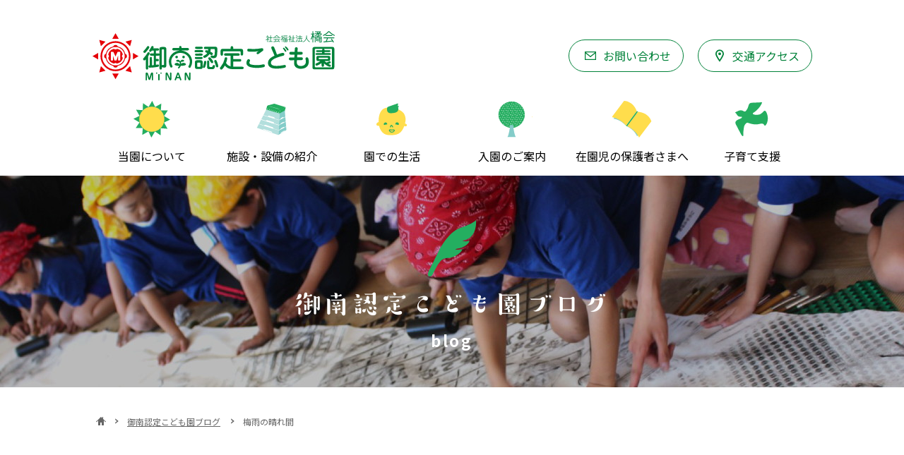

--- FILE ---
content_type: text/html; charset=UTF-8
request_url: https://minan-nintei.com/blog/%E6%A2%85%E9%9B%A8%E3%81%AE%E6%99%B4%E3%82%8C%E9%96%93/
body_size: 6635
content:
<!DOCTYPE html>
<html lang="ja">
<head prefix="og: http://ogp.me/ns#">

<meta charset="utf-8">

<meta http-equiv="X-UA-Compatible" content="IE=edge">
<meta name="viewport" id="viewport" content="width=device-width">
<meta name="format-detection" content="telephone=no">

<title>梅雨の晴れ間｜御南認定こども園ブログ｜御南認定こども園</title>


<link rel="icon" type="image/png" sizes="16x16" href="https://minan-nintei.com/wp/wp-content/themes/minan-nintei-kodomoen/assets/img/favicon-16.png">
<link rel="icon" type="image/png" sizes="32x32" href="https://minan-nintei.com/wp/wp-content/themes/minan-nintei-kodomoen/assets/img/favicon-32.png">
<link rel="icon" type="image/png" sizes="48x48" href="https://minan-nintei.com/wp/wp-content/themes/minan-nintei-kodomoen/assets/img/favicon-48.png">
<link rel="icon" type="image/png" sizes="96x96" href="https://minan-nintei.com/wp/wp-content/themes/minan-nintei-kodomoen/assets/img/favicon-96.png">
<link rel="icon" type="image/png" sizes="192x192" href="https://minan-nintei.com/wp/wp-content/themes/minan-nintei-kodomoen/assets/img/favicon-192.png">
<link rel="apple-touch-icon" sizes="180x180" href="https://minan-nintei.com/wp/wp-content/themes/minan-nintei-kodomoen/assets/img/favicon-180.png">

<meta name="twitter:card" content="summary_large_image">
<meta property="og:title" content="梅雨の晴れ間｜御南認定こども園ブログ｜御南認定こども園">
<meta property="og:type" content="website">
<meta property="og:url" content="https://minan-nintei.com/blog/%e6%a2%85%e9%9b%a8%e3%81%ae%e6%99%b4%e3%82%8c%e9%96%93/">
<meta property="og:site_name" content="御南認定こども園">
<meta property="og:image" content="https://minan-nintei.com/wp/wp-content/themes/minan-nintei-kodomoen/assets/img/img_ogp01.jpg">
<link rel='dns-prefetch' href='//ajax.googleapis.com' />
<link rel='dns-prefetch' href='//webfonts.sakura.ne.jp' />
<link rel='dns-prefetch' href='//fonts.googleapis.com' />
<link rel='dns-prefetch' href='//s.w.org' />
		<script type="text/javascript">
			window._wpemojiSettings = {"baseUrl":"https:\/\/s.w.org\/images\/core\/emoji\/13.0.1\/72x72\/","ext":".png","svgUrl":"https:\/\/s.w.org\/images\/core\/emoji\/13.0.1\/svg\/","svgExt":".svg","source":{"concatemoji":"https:\/\/minan-nintei.com\/wp\/wp-includes\/js\/wp-emoji-release.min.js?ver=5.6.16"}};
			!function(e,a,t){var n,r,o,i=a.createElement("canvas"),p=i.getContext&&i.getContext("2d");function s(e,t){var a=String.fromCharCode;p.clearRect(0,0,i.width,i.height),p.fillText(a.apply(this,e),0,0);e=i.toDataURL();return p.clearRect(0,0,i.width,i.height),p.fillText(a.apply(this,t),0,0),e===i.toDataURL()}function c(e){var t=a.createElement("script");t.src=e,t.defer=t.type="text/javascript",a.getElementsByTagName("head")[0].appendChild(t)}for(o=Array("flag","emoji"),t.supports={everything:!0,everythingExceptFlag:!0},r=0;r<o.length;r++)t.supports[o[r]]=function(e){if(!p||!p.fillText)return!1;switch(p.textBaseline="top",p.font="600 32px Arial",e){case"flag":return s([127987,65039,8205,9895,65039],[127987,65039,8203,9895,65039])?!1:!s([55356,56826,55356,56819],[55356,56826,8203,55356,56819])&&!s([55356,57332,56128,56423,56128,56418,56128,56421,56128,56430,56128,56423,56128,56447],[55356,57332,8203,56128,56423,8203,56128,56418,8203,56128,56421,8203,56128,56430,8203,56128,56423,8203,56128,56447]);case"emoji":return!s([55357,56424,8205,55356,57212],[55357,56424,8203,55356,57212])}return!1}(o[r]),t.supports.everything=t.supports.everything&&t.supports[o[r]],"flag"!==o[r]&&(t.supports.everythingExceptFlag=t.supports.everythingExceptFlag&&t.supports[o[r]]);t.supports.everythingExceptFlag=t.supports.everythingExceptFlag&&!t.supports.flag,t.DOMReady=!1,t.readyCallback=function(){t.DOMReady=!0},t.supports.everything||(n=function(){t.readyCallback()},a.addEventListener?(a.addEventListener("DOMContentLoaded",n,!1),e.addEventListener("load",n,!1)):(e.attachEvent("onload",n),a.attachEvent("onreadystatechange",function(){"complete"===a.readyState&&t.readyCallback()})),(n=t.source||{}).concatemoji?c(n.concatemoji):n.wpemoji&&n.twemoji&&(c(n.twemoji),c(n.wpemoji)))}(window,document,window._wpemojiSettings);
		</script>
		<style type="text/css">
img.wp-smiley,
img.emoji {
	display: inline !important;
	border: none !important;
	box-shadow: none !important;
	height: 1em !important;
	width: 1em !important;
	margin: 0 .07em !important;
	vertical-align: -0.1em !important;
	background: none !important;
	padding: 0 !important;
}
</style>
	<link rel='stylesheet' id='wp-block-library-css'  href='https://minan-nintei.com/wp/wp-includes/css/dist/block-library/style.min.css?ver=5.6.16' type='text/css' media='all' />
<link rel='stylesheet' id='webfont-css'  href='https://fonts.googleapis.com/css2?family=Neuton&#038;family=Noto+Sans+JP:wght@400;500;700&#038;display=swap' type='text/css' media='all' />
<link rel='stylesheet' id='base-css'  href='https://minan-nintei.com/wp/wp-content/themes/minan-nintei-kodomoen/assets/css/base.css?ver=1.1.4' type='text/css' media='all' />
<script type='text/javascript' src='https://ajax.googleapis.com/ajax/libs/jquery/3.3.1/jquery.min.js?ver=3.3.1' id='jquery-js'></script>
<script type='text/javascript' src='https://minan-nintei.com/wp/wp-content/themes/minan-nintei-kodomoen/assets/js/common.js?ver=1.0.1' id='site-common-js'></script>
<script type='text/javascript' src='//webfonts.sakura.ne.jp/js/sakurav3.js' id='typesquare-js'></script>
<link rel="https://api.w.org/" href="https://minan-nintei.com/wp-json/" /><link rel="alternate" type="application/json" href="https://minan-nintei.com/wp-json/wp/v2/blog/8972" /><link rel="canonical" href="https://minan-nintei.com/blog/%e6%a2%85%e9%9b%a8%e3%81%ae%e6%99%b4%e3%82%8c%e9%96%93/" />
<link rel='shortlink' href='https://minan-nintei.com/?p=8972' />
<link rel="alternate" type="application/json+oembed" href="https://minan-nintei.com/wp-json/oembed/1.0/embed?url=https%3A%2F%2Fminan-nintei.com%2Fblog%2F%25e6%25a2%2585%25e9%259b%25a8%25e3%2581%25ae%25e6%2599%25b4%25e3%2582%258c%25e9%2596%2593%2F" />
<link rel="alternate" type="text/xml+oembed" href="https://minan-nintei.com/wp-json/oembed/1.0/embed?url=https%3A%2F%2Fminan-nintei.com%2Fblog%2F%25e6%25a2%2585%25e9%259b%25a8%25e3%2581%25ae%25e6%2599%25b4%25e3%2582%258c%25e9%2596%2593%2F&#038;format=xml" />

<!-- Google Tag Manager -->
<script>(function(w,d,s,l,i){w[l]=w[l]||[];w[l].push({'gtm.start':
new Date().getTime(),event:'gtm.js'});var f=d.getElementsByTagName(s)[0],
j=d.createElement(s),dl=l!='dataLayer'?'&l='+l:'';j.async=true;j.src=
'https://www.googletagmanager.com/gtm.js?id='+i+dl;f.parentNode.insertBefore(j,f);
})(window,document,'script','dataLayer','GTM-KZMHJ9D');</script>
<!-- End Google Tag Manager -->

</head>

<body class="blog-template-default single single-blog postid-8972">

<!-- Google Tag Manager (noscript) -->
<noscript><iframe src="https://www.googletagmanager.com/ns.html?id=GTM-KZMHJ9D"
height="0" width="0" style="display:none;visibility:hidden"></iframe></noscript>
<!-- End Google Tag Manager (noscript) -->

<header class="header">

	<div class="header__inner">

		<p class="header__logo"><a id="header__logo01" href="https://minan-nintei.com/">
<img src="https://minan-nintei.com/wp/wp-content/themes/minan-nintei-kodomoen/assets/img/img_logo01.svg" alt="アトリエのあるこども園 社会福祉法人橘会 御南認定こども園" width="345" height="72">
</a>
</p>

		<div class="hNav">
			<ul class="hNav__container">
				<li id="hNav__item01" class="hNav__item"><a class="hNav__link hNav__link--inquiry" href="https://minan-nintei.com/inquiry/">お問い合わせ</a></li>
				<li id="hNav__item02" class="hNav__item"><a class="hNav__link hNav__link--access" href="https://minan-nintei.com/access/">交通アクセス</a></li>
			</ul>
		<!-- /.hNav --></div>

	<!-- /.header__inner --></div>

	<nav class="gNav">
		<ul class="gNav__container">
			<li id="gNav__item01" class="gNav__item"><a class="gNav__link gNav__link--about" href="https://minan-nintei.com/about/">当園について</a></li>
			<li id="gNav__item02" class="gNav__item"><a class="gNav__link gNav__link--facility" href="https://minan-nintei.com/facility/">施設・設備の紹介</a></li>
			<li id="gNav__item03" class="gNav__item"><a class="gNav__link gNav__link--life" href="https://minan-nintei.com/life/">園での生活</a></li>
			<li id="gNav__item04" class="gNav__item"><a class="gNav__link gNav__link--admission" href="https://minan-nintei.com/admission/">入園のご案内</a></li>
			<li id="gNav__item05" class="gNav__item"><a class="gNav__link gNav__link--guardian" href="https://minan-nintei.com/guardian/">在園児の保護者さまへ</a></li>
			<li id="gNav__item06" class="gNav__item"><a class="gNav__link gNav__link--support" href="https://minan-nintei.com/support/">子育て支援</a></li>
		</ul>
	</nav>

<!-- /.header --></header>


<div class="contents">


<div class="c-contentsHeader c-contentsHeader--blog">
	<div class="c-contentsHeader__inner" style="background-image: url(https://minan-nintei.com/wp/wp-content/themes/minan-nintei-kodomoen/assets/img/bg_head_blog01.jpg);">
		<h1 class="c-contentsHeader__head">
			<span class="jp">御南認定こども園ブログ</span>
			<span class="en">blog</span>
		</h1>
	<!-- / .c-contentsHeader__inner --></div>
<!-- / .c-contentsHeader --></div>

<div class="topicPath">
	<ol class="topicPath__container">
		<li class="topicPath__item topicPath__item--home"><a id="topicTop01" href="https://minan-nintei.com/">ホーム</a></li>

	<li class="topicPath__item">
		<a id="topicLv2" href="https://minan-nintei.com/blog/">御南認定こども園ブログ</a>
	</li>
	
		<li class="topicPath__item"><span>梅雨の晴れ間</span></li>
	</ol>
<!-- // .topicPath --></div>

<div class="c-main c-main--type01">

	<div class="c-section c-section--type02 c-bg--type01">
		<div class="c-section__inner">

	<div class="p-blog--type02">
					<p class="p-blog__date">2023.06.16</p>
				<h2 class="c-head--type02">梅雨の晴れ間</h2>


		
<p>今日は太陽ピカピカ！梅雨であることを忘れそうな位いいお天気。なので、５歳児クラスの子ども達は、園外の畑に先日植えたサツマイモやトウモロコシ等の夏野菜にお水やりをしに行きました。その後は、向かいにある大きな公園で皆で心を解放させて遊びました。</p>



<div class="wp-block-columns">
<div class="wp-block-column" style="flex-basis:100%">
<div class="wp-block-columns">
<div class="wp-block-column" style="flex-basis:100%">
<div class="wp-block-columns">
<div class="wp-block-column" style="flex-basis:100%">
<div class="wp-block-columns">
<div class="wp-block-column" style="flex-basis:100%">
<figure class="wp-block-image size-large"><img loading="lazy" width="1020" height="765" src="https://minan-nintei.com/wp/wp-content/uploads/2023/06/IMG_0711-1-1020x765.jpg" alt="" class="wp-image-8978" srcset="https://minan-nintei.com/wp/wp-content/uploads/2023/06/IMG_0711-1-1020x765.jpg 1020w, https://minan-nintei.com/wp/wp-content/uploads/2023/06/IMG_0711-1-768x576.jpg 768w, https://minan-nintei.com/wp/wp-content/uploads/2023/06/IMG_0711-1-1536x1152.jpg 1536w, https://minan-nintei.com/wp/wp-content/uploads/2023/06/IMG_0711-1-2048x1536.jpg 2048w, https://minan-nintei.com/wp/wp-content/uploads/2023/06/IMG_0711-1-320x240.jpg 320w, https://minan-nintei.com/wp/wp-content/uploads/2023/06/IMG_0711-1-640x480.jpg 640w" sizes="(max-width: 1020px) 100vw, 1020px" /></figure>
</div>
</div>
</div>
</div>



<div class="wp-block-columns">
<div class="wp-block-column">
<div class="wp-block-columns">
<div class="wp-block-column">
<figure class="wp-block-image size-large"><img loading="lazy" width="1020" height="765" src="https://minan-nintei.com/wp/wp-content/uploads/2023/06/IMG_0718-1-1020x765.jpg" alt="" class="wp-image-8992" srcset="https://minan-nintei.com/wp/wp-content/uploads/2023/06/IMG_0718-1-1020x765.jpg 1020w, https://minan-nintei.com/wp/wp-content/uploads/2023/06/IMG_0718-1-768x576.jpg 768w, https://minan-nintei.com/wp/wp-content/uploads/2023/06/IMG_0718-1-1536x1152.jpg 1536w, https://minan-nintei.com/wp/wp-content/uploads/2023/06/IMG_0718-1-2048x1536.jpg 2048w, https://minan-nintei.com/wp/wp-content/uploads/2023/06/IMG_0718-1-320x240.jpg 320w, https://minan-nintei.com/wp/wp-content/uploads/2023/06/IMG_0718-1-640x480.jpg 640w" sizes="(max-width: 1020px) 100vw, 1020px" /></figure>



<figure class="wp-block-image size-large"><img loading="lazy" width="1020" height="765" src="https://minan-nintei.com/wp/wp-content/uploads/2023/06/IMG_0725-1-1020x765.jpg" alt="" class="wp-image-8993" srcset="https://minan-nintei.com/wp/wp-content/uploads/2023/06/IMG_0725-1-1020x765.jpg 1020w, https://minan-nintei.com/wp/wp-content/uploads/2023/06/IMG_0725-1-768x576.jpg 768w, https://minan-nintei.com/wp/wp-content/uploads/2023/06/IMG_0725-1-1536x1152.jpg 1536w, https://minan-nintei.com/wp/wp-content/uploads/2023/06/IMG_0725-1-2048x1536.jpg 2048w, https://minan-nintei.com/wp/wp-content/uploads/2023/06/IMG_0725-1-320x240.jpg 320w, https://minan-nintei.com/wp/wp-content/uploads/2023/06/IMG_0725-1-640x480.jpg 640w" sizes="(max-width: 1020px) 100vw, 1020px" /></figure>
</div>
</div>
</div>
</div>
</div>
</div>
</div>
</div>



<figure class="wp-block-image size-large"><img loading="lazy" width="1020" height="765" src="https://minan-nintei.com/wp/wp-content/uploads/2023/06/IMG_0736-1020x765.jpg" alt="" class="wp-image-8983" srcset="https://minan-nintei.com/wp/wp-content/uploads/2023/06/IMG_0736-1020x765.jpg 1020w, https://minan-nintei.com/wp/wp-content/uploads/2023/06/IMG_0736-768x576.jpg 768w, https://minan-nintei.com/wp/wp-content/uploads/2023/06/IMG_0736-1536x1152.jpg 1536w, https://minan-nintei.com/wp/wp-content/uploads/2023/06/IMG_0736-2048x1536.jpg 2048w, https://minan-nintei.com/wp/wp-content/uploads/2023/06/IMG_0736-320x240.jpg 320w, https://minan-nintei.com/wp/wp-content/uploads/2023/06/IMG_0736-640x480.jpg 640w" sizes="(max-width: 1020px) 100vw, 1020px" /></figure>



<p>いっぱい遊んでお腹もペコペコになった子ども達。帰りにいつもの笹ヶ瀬川レストランに立ち寄ってナワシロイチゴの実を1粒ずつ味見。「すっぱいけど美味しい！」「バナナみたい」など、色々な感想が聞かれました。</p>



<div class="wp-block-columns">
<div class="wp-block-column" style="flex-basis:100%">
<div class="wp-block-columns">
<div class="wp-block-column" style="flex-basis:100%">
<figure class="wp-block-image size-large"><img loading="lazy" width="1020" height="765" src="https://minan-nintei.com/wp/wp-content/uploads/2023/06/IMG_0742-1020x765.jpg" alt="" class="wp-image-8984" srcset="https://minan-nintei.com/wp/wp-content/uploads/2023/06/IMG_0742-1020x765.jpg 1020w, https://minan-nintei.com/wp/wp-content/uploads/2023/06/IMG_0742-768x576.jpg 768w, https://minan-nintei.com/wp/wp-content/uploads/2023/06/IMG_0742-1536x1152.jpg 1536w, https://minan-nintei.com/wp/wp-content/uploads/2023/06/IMG_0742-2048x1536.jpg 2048w, https://minan-nintei.com/wp/wp-content/uploads/2023/06/IMG_0742-320x240.jpg 320w, https://minan-nintei.com/wp/wp-content/uploads/2023/06/IMG_0742-640x480.jpg 640w" sizes="(max-width: 1020px) 100vw, 1020px" /></figure>



<figure class="wp-block-image size-large"><img loading="lazy" width="1020" height="765" src="https://minan-nintei.com/wp/wp-content/uploads/2023/06/IMG_0754-1020x765.jpg" alt="" class="wp-image-8986" srcset="https://minan-nintei.com/wp/wp-content/uploads/2023/06/IMG_0754-1020x765.jpg 1020w, https://minan-nintei.com/wp/wp-content/uploads/2023/06/IMG_0754-768x576.jpg 768w, https://minan-nintei.com/wp/wp-content/uploads/2023/06/IMG_0754-1536x1152.jpg 1536w, https://minan-nintei.com/wp/wp-content/uploads/2023/06/IMG_0754-2048x1536.jpg 2048w, https://minan-nintei.com/wp/wp-content/uploads/2023/06/IMG_0754-320x240.jpg 320w, https://minan-nintei.com/wp/wp-content/uploads/2023/06/IMG_0754-640x480.jpg 640w" sizes="(max-width: 1020px) 100vw, 1020px" /></figure>
</div>
</div>
</div>
</div>



<p>気持ちの良い風を受けながら園に帰ると、先生から子ども達にミニサプライズ！事前にナワシロイチゴで作ったジャムをクラッカーに挟んで給食のデザートとして子ども達にプレゼント。「美味しすぎるぅ！」と笹ヶ瀬川の自然の味を再び堪能する子ども達でした。</p>



<figure class="wp-block-image size-large"><img loading="lazy" width="1020" height="765" src="https://minan-nintei.com/wp/wp-content/uploads/2023/06/IMG_0762-1020x765.jpg" alt="" class="wp-image-8987" srcset="https://minan-nintei.com/wp/wp-content/uploads/2023/06/IMG_0762-1020x765.jpg 1020w, https://minan-nintei.com/wp/wp-content/uploads/2023/06/IMG_0762-768x576.jpg 768w, https://minan-nintei.com/wp/wp-content/uploads/2023/06/IMG_0762-1536x1152.jpg 1536w, https://minan-nintei.com/wp/wp-content/uploads/2023/06/IMG_0762-2048x1536.jpg 2048w, https://minan-nintei.com/wp/wp-content/uploads/2023/06/IMG_0762-320x240.jpg 320w, https://minan-nintei.com/wp/wp-content/uploads/2023/06/IMG_0762-640x480.jpg 640w" sizes="(max-width: 1020px) 100vw, 1020px" /></figure>



<p>今年度に入って子ども達は頻繁に園外に出かけています。園外に出る以上、当然リスクはつきものですが、それ以上に、そのことで得られる経験の蓄積や学びは大きいように思います。実際に、子ども達を見ていても、最近は随分交通ルールも自分たちで守れるようになったり、保育者の話も聞けるようになったりしてきました。『自分で自分の命を守る』、『社会の中で生きていく』等の基礎・基本となる考え方が、園外保育をとおして体現できているように思います。今後も、季節や自然の変化に応じて園外に足を運び、豊かな自然体験をとおして子ども達のセンス・オブ・ワンダーの感性を豊かに育んでいきたいと思います。</p>



<figure class="wp-block-image size-large"><img loading="lazy" width="1020" height="765" src="https://minan-nintei.com/wp/wp-content/uploads/2023/06/IMG_0729-1-1020x765.jpg" alt="" class="wp-image-8988" srcset="https://minan-nintei.com/wp/wp-content/uploads/2023/06/IMG_0729-1-1020x765.jpg 1020w, https://minan-nintei.com/wp/wp-content/uploads/2023/06/IMG_0729-1-768x576.jpg 768w, https://minan-nintei.com/wp/wp-content/uploads/2023/06/IMG_0729-1-1536x1152.jpg 1536w, https://minan-nintei.com/wp/wp-content/uploads/2023/06/IMG_0729-1-2048x1536.jpg 2048w, https://minan-nintei.com/wp/wp-content/uploads/2023/06/IMG_0729-1-320x240.jpg 320w, https://minan-nintei.com/wp/wp-content/uploads/2023/06/IMG_0729-1-640x480.jpg 640w" sizes="(max-width: 1020px) 100vw, 1020px" /></figure>

		<div class="p-blog__pager">
					<div class="p-blog__pagerItem p-blog__prev"><a href="https://minan-nintei.com/blog/%e6%b8%8b%e5%b7%9d%e3%83%9e%e3%83%aa%e3%83%b3%e6%b0%b4%e6%97%8f%e9%a4%a8%e9%81%a0%e8%b6%b3/" rel="next">前へ</a></div>
					<div class="p-blog__pagerItem p-blog__index"><a href="https://minan-nintei.com/blog/">一覧へ</a></div>
					<div class="p-blog__pagerItem p-blog__next"><a href="https://minan-nintei.com/blog/%e6%97%ac%e3%82%92%e5%91%b3%e3%82%8f%e3%81%86%e7%84%bc%e3%83%9d%e3%83%86%e3%83%88%e3%81%a8%e9%87%8e%e8%8f%9c%e3%82%b9%e3%83%bc%e3%83%97/" rel="prev">次へ</a></div>
		</div>


			<!-- / .p-blog__type02--></div>

		<!-- / .c-section__inner --></div>
	<!-- / .c-section__type02--></div>
<!-- / .c-main__type01 --></div>



<div class="pageTop"><a id="pageTop" class="pageTop__button" href="#">ページの先頭へ</a></div>

<!-- /.contents --></div>

<footer id="footer" class="footer" role="contentinfo">
	<div class="fNav fNav--type01">
		<ul class="fNav__container">
			<li class="fNav__item"><a href="https://minan-nintei.com/about/">当園について</a></li>
			<li class="fNav__item"><a href="https://minan-nintei.com/facility/">施設・設備の紹介</a></li>
			<li class="fNav__item"><a href="https://minan-nintei.com/life/">園での生活</a></li>
			<li class="fNav__item"><a href="https://minan-nintei.com/admission/">入園のご案内</a></li>
			<li class="fNav__item"><a href="https://minan-nintei.com/guardian">在園児の保護者さまへ</a></li>
			<li class="fNav__item"><a href="https://minan-nintei.com/support">子育て支援</a></li>
		</ul>
	</div>
	<div class="footer__container">
		<div class="footer__item footer__item--type01">
			<p class="footer__logo">
				<picture>
					<source srcset="https://minan-nintei.com/wp/wp-content/themes/minan-nintei-kodomoen/assets/img/img_logo02_02.png" media="(max-width: 600px)">
					<img src="https://minan-nintei.com/wp/wp-content/themes/minan-nintei-kodomoen/assets/img/img_logo02_01.png" alt="社会福祉法人橘会 御南認定こども園">
				</picture>
			</p>
			<div class="footer__address">
				<p class="item-address item-address--type01">
					<span class="address">〒701-0145 岡山市北区今保247-1</span>
					<span class="tel">TEL: <span class="telLink">086-244-6100</span></span>
					<span class="fax">FAX: 086-244-6230</span>
				</p>
				<p class="item-address item-address--type02">
					<span class="text">保育料等の費用に関するお問い合わせはこちら</span>
					<span class="tel">TEL: <span class="telLink">086-259-1532</span></span>
				</p>
			</div>
			<ul class="fNav fNav--type03">
				<li class="fNav__item"><a class="fNav__link fNav__link--inquiry" href="https://minan-nintei.com/inquiry/">お問い合わせ</a></li>
				<li class="fNav__item"><a class="fNav__link fNav__link--access" href="https://minan-nintei.com/access/">交通アクセス</a></li>
			</ul>
			<ul class="c-banner--type01">
	<li class="c-banner__item">
		<a href="http://www.city.okayama.jp/" target="_blank">
			<img src="https://minan-nintei.com/wp/wp-content/themes/minan-nintei-kodomoen/assets/img/bnr_okayama-city01.png" alt="岡山市">
		</a>
	</li>
	<li class="c-banner__item">
		<a href="https://minan-manmaru.com" target="_blank">
			<picture>
				<source srcset="https://minan-nintei.com/wp/wp-content/themes/minan-nintei-kodomoen/assets/img/bnr_kodomoen01_x2.png" media="(max-width: 600px)">
				<img src="https://minan-nintei.com/wp/wp-content/themes/minan-nintei-kodomoen/assets/img/bnr_kodomoen01.png" alt="社会福祉法人橘会 御南まんまるこども園">
			</picture>
		</a>
	</li>
	<li class="c-banner__item">
		<a href="https://mayashimo-manmaru.com/" target="_blank">
			<picture>
				<source srcset="https://minan-nintei.com/wp/wp-content/themes/minan-nintei-kodomoen/assets/img/bnr_mayashimo-kodomoen01_x2.png" media="(max-width: 600px)">
				<img src="https://minan-nintei.com/wp/wp-content/themes/minan-nintei-kodomoen/assets/img/bnr_mayashimo-kodomoen01.png" alt="社会福祉法人橘会 馬屋下まんまるこども園">
			</picture>
		</a>
	</li>
</ul>
		</div>
		<div class="footer__item footer__item--type02">
			<ul class="fNav fNav--type02">
				<li class="fNav__item"><a href="https://minan-nintei.com/information-disclosure/">情報開示</a></li>
				<li class="fNav__item"><a href="https://minan-nintei.com/link/">リンク</a></li>
				<li class="fNav__item"><a href="https://minan-nintei.com/privacy/">プライバシーポリシー</a></li>
				<li class="fNav__item"><a href="https://minan-nintei.com/sitemap/">サイトマップ</a></li>
			</ul>
			<ul class="c-banner--type01">
	<li class="c-banner__item">
		<a href="http://www.city.okayama.jp/" target="_blank">
			<img src="https://minan-nintei.com/wp/wp-content/themes/minan-nintei-kodomoen/assets/img/bnr_okayama-city01.png" alt="岡山市">
		</a>
	</li>
	<li class="c-banner__item">
		<a href="https://minan-manmaru.com" target="_blank">
			<picture>
				<source srcset="https://minan-nintei.com/wp/wp-content/themes/minan-nintei-kodomoen/assets/img/bnr_kodomoen01_x2.png" media="(max-width: 600px)">
				<img src="https://minan-nintei.com/wp/wp-content/themes/minan-nintei-kodomoen/assets/img/bnr_kodomoen01.png" alt="社会福祉法人橘会 御南まんまるこども園">
			</picture>
		</a>
	</li>
	<li class="c-banner__item">
		<a href="https://mayashimo-manmaru.com/" target="_blank">
			<picture>
				<source srcset="https://minan-nintei.com/wp/wp-content/themes/minan-nintei-kodomoen/assets/img/bnr_mayashimo-kodomoen01_x2.png" media="(max-width: 600px)">
				<img src="https://minan-nintei.com/wp/wp-content/themes/minan-nintei-kodomoen/assets/img/bnr_mayashimo-kodomoen01.png" alt="社会福祉法人橘会 馬屋下まんまるこども園">
			</picture>
		</a>
	</li>
</ul>
		</div>
	</div>
	<div class="footer__copyright">
		<small>©御南認定こども園 All Rights Reserved.</small>
		<!-- / .footer__copyright -->
	</div>

</footer>

<div id="oNav" class="oNav" role="navigation">
	<div class="oNav__button oNav__button--type01">
		<button id="js-oNav__trigger" aria-label="メニューを開く">MENU</button>
		<!-- / .oNav__button -->
	</div>
	<div class="oNav__wrap">
		<nav id="js-oNav__inner" class="oNav__inner">
			<ul class="oNav__container--type01">
				<li class="oNav__item--lv01 oNav__item--hasItem">
					<a href="https://minan-nintei.com/about/" class="oNav__link--lv01">当園について</a>
					<div class="oNav__itemWrap">
						<ul class="oNav__item--lv02">
							<li><a href="https://minan-nintei.com/about/outline/" class="oNav__link--lv02">概要・沿革</a></li>
							<li><a href="https://minan-nintei.com/about/promise/" class="oNav__link--lv02">保育目標（10の約束）</a></li>
						</ul>
					</div>
				</li>
				<li class="oNav__item--lv01"><a href="https://minan-nintei.com/facility/" class="oNav__link--lv01">施設・設備の紹介</a></li>
				<li class="oNav__item--lv01 oNav__item--hasItem">
					<a href="https://minan-nintei.com/life/" class="oNav__link--lv01">園での生活</a>
					<div class="oNav__itemWrap">
						<ul class="oNav__item--lv02">
							<li><a href="https://minan-nintei.com/life/class/" class="oNav__link--lv02">クラス紹介</a></li>
							<li><a href="https://minan-nintei.com/life/day-flow/" class="oNav__link--lv02">一日の生活の流れ</a></li>
							<li><a href="https://minan-nintei.com/life/lunch/" class="oNav__link--lv02">給食紹介</a></li>
							<li><a href="https://minan-nintei.com/life/event/" class="oNav__link--lv02">年間行事</a></li>
							<li><a href="https://minan-nintei.com/life/experience/" class="oNav__link--lv02">さまざまな体験</a></li>
							<li><a href="https://minan-nintei.com/life/learn/" class="oNav__link--lv02">人財・職員の学び</a></li>
						</ul>
					</div>
				</li>
				<li class="oNav__item--lv01"><a href="https://minan-nintei.com/admission/" class="oNav__link--lv01">入園のご案内</a></li>
				<li class="oNav__item--lv01"><a href="https://minan-nintei.com/guardian/" class="oNav__link--lv01">在園児の保護者さまへ</a></li>
				<li class="oNav__item--lv01"><a href="https://minan-nintei.com/support/" class="oNav__link--lv01">子育て支援</a></li>
			</ul>
			<ul class="oNav__container--type02">

				<li class="oNav__item">
					<a href="https://minan-nintei.com/admission/" target="_self" class="oNav__link">
						<p class="oNav__text">入園のご案内</p>
						<div class="oNav__text__picture"><img src="https://minan-nintei.com/wp/wp-content/themes/minan-nintei-kodomoen/assets/img/thumb_onav01.jpg" alt=""></div>
					</a>
				</li>


				<li class="oNav__item">
					<a href="https://minan-nintei.com/life/experience/" target="_self" class="oNav__link">
						<p class="oNav__text">一日の生活の<br>流れ</p>
						<div class="oNav__text__picture"><img src="https://minan-nintei.com/wp/wp-content/themes/minan-nintei-kodomoen/assets/img/thumb_onav02.jpg" alt=""></div>
					</a>
				</li>


				<li class="oNav__item">
					<a href="https://minan-nintei.com/life/learn/" target="_self" class="oNav__link">
						<p class="oNav__text">年間行事</p>
						<div class="oNav__text__picture"><img src="https://minan-nintei.com/wp/wp-content/themes/minan-nintei-kodomoen/assets/img/thumb_onav03.jpg" alt=""></div>
					</a>
				</li>


				<li class="oNav__item">
					<a href="https://minan-nintei.com/life/class/" target="_self" class="oNav__link">
						<p class="oNav__text">さまざまな体験</p>
						<div class="oNav__text__picture"><img src="https://minan-nintei.com/wp/wp-content/themes/minan-nintei-kodomoen/assets/img/thumb_onav04.jpg" alt=""></div>
					</a>
				</li>
			</ul>
			<ul class="oNav__container--type03">
				<li class="oNav__item"><a href="https://minan-nintei.com/information-disclosure/">情報開示</a></li>
				<li class="oNav__item"><a href="https://minan-nintei.com/link/">リンク</a></li>
				<li class="oNav__item"><a href="https://minan-nintei.com/privacy/">プライバシーポリシー</a></li>
				<li class="oNav__item"><a href="https://minan-nintei.com/sitemap/">サイトマップ</a></li>
			</ul>
			<ul class="oNav__container--type04">
				<li class="oNav__item"><a class="oNav__link oNav__link--access" href="https://minan-nintei.com/access/"><span>交通アクセス</span></a></li>
				<li class="oNav__item"><a class="oNav__link oNav__link--inquiry" href="https://minan-nintei.com/inquiry/"><span>お問い合わせ</span></a></li>
			</ul>
		</nav>
	</div>
	<!-- / .oNav -->
</div>

<script type='text/javascript' src='https://minan-nintei.com/wp/wp-includes/js/wp-embed.min.js?ver=5.6.16' id='wp-embed-js'></script>

</body>

</html>


--- FILE ---
content_type: text/css
request_url: https://minan-nintei.com/wp/wp-content/themes/minan-nintei-kodomoen/assets/css/base.css?ver=1.1.4
body_size: 23673
content:
@charset "UTF-8";
html {
  overflow-y: scroll;
  -webkit-text-size-adjust: 100%;
  -ms-text-size-adjust: 100%;
}

body,
div,
dl,
dt,
dd,
ul,
ol,
li,
h1,
h2,
h3,
h4,
h5,
h6,
form,
p,
th,
td {
  padding: 0;
  margin: 0;
}

address,
caption,
th {
  font-style: normal;
}

table {
  font-size: inherit;
  border-spacing: 0;
  border-collapse: collapse;
}

caption,
th {
  text-align: left;
}

q::before,
q::after {
  content: "";
}

object,
embed {
  vertical-align: top;
}

h1,
h2,
h3,
h4,
h5,
h6 {
  font-size: 100%;
}

img {
  line-height: 0;
  vertical-align: bottom;
  border: 0;
}

li {
  list-style-type: none;
}

article,
footer,
header,
nav,
section {
  display: block;
}

html {
  -webkit-box-sizing: border-box;
  box-sizing: border-box;
}

* {
  -webkit-box-sizing: inherit;
  box-sizing: inherit;
}
*::before, *::after {
  -webkit-box-sizing: inherit;
  box-sizing: inherit;
}

:root {
  -moz-tab-size: 4;
  -o-tab-size: 4;
  tab-size: 4;
}

a {
  background-color: transparent;
  -webkit-text-decoration-skip: objects;
}

b,
strong {
  font-family: -apple-system, "BlinkMacSystemFont", "Helvetica Neue", "Yu Gothic Bold", "Yu Gothic", "YuGothic", "Verdana", "Meiryo", sans-serif;
  font-weight: bold;
}

hr {
  -webkit-box-sizing: content-box;
  box-sizing: content-box;
  height: 0;
  overflow: visible;
}

small {
  font-size: 80%;
}

sub,
sup {
  position: relative;
  font-size: 75%;
  line-height: 0;
  vertical-align: baseline;
}

sup {
  top: -0.5em;
}

sub {
  bottom: -0.25em;
}

svg:not(:root) {
  overflow: hidden;
}

button,
input,
select,
textarea {
  margin: 0;
  font-family: inherit;
  font-size: 100%;
  line-height: 1.15;
  color: inherit;
}

button,
input {
  overflow: visible;
}

button,
select {
  text-transform: none;
}

button,
[type=button],
[type=reset],
[type=submit] {
  cursor: pointer;
  -webkit-appearance: button;
}

button::-moz-focus-inner,
[type=button]::-moz-focus-inner,
[type=reset]::-moz-focus-inner,
[type=submit]::-moz-focus-inner {
  padding: 0;
  border-style: none;
}

button:-moz-focusring,
[type=button]:-moz-focusring,
[type=reset]:-moz-focusring,
[type=submit]:-moz-focusring {
  outline: 1px dotted ButtonText;
}

button[disabled],
html input[disabled] {
  cursor: default;
}

[type=checkbox],
[type=radio] {
  -webkit-box-sizing: border-box;
  box-sizing: border-box;
  padding: 0;
}

[type=number]::-webkit-inner-spin-button,
[type=number]::-webkit-outer-spin-button {
  height: auto;
}

[type=search] {
  -webkit-box-sizing: content-box;
  box-sizing: content-box;
  -webkit-appearance: textfield;
  outline-offset: -2px;
}

[type=search]::-webkit-search-decoration {
  -webkit-appearance: none;
}

input {
  overflow: visible;
  line-height: normal;
}

textarea {
  overflow: auto;
  vertical-align: top;
}

body {
  background-color: #fff;
}

body {
  min-width: 1020px;
}
body.is-scrollFix {
  position: fixed;
  width: 100%;
}

@media screen and (max-width: 999px) {
  body {
    min-width: 100%;
  }
}
a {
  color: #24ae60;
}

a:link,
a:visited {
  text-decoration: underline;
}

a:hover,
a:active {
  text-decoration: none;
  outline: 0;
}

img {
  max-width: 100%;
  height: auto;
}

h1,
h2,
h3,
h4,
h5,
h6 {
  font-family: "Noto Sans JP", "Yu Gothic Medium", "Yu Gothic", "YuGothic", "Verdana", "Meiryo", sans-serif;
  font-weight: normal;
}

b,
strong {
  font-family: "Noto Sans JP", "Yu Gothic Bold", "Yu Gothic", "YuGothic", "Verdana", "Meiryo", sans-serif;
  font-weight: bold;
}

table th,
table td {
  font-size: 14px;
  line-height: 1.57;
}
table th {
  font-weight: normal;
}

@font-face {
  font-family: "ffYuGothic";
  font-style: normal;
  font-weight: normal;
  src: local("YuGothic-Medium"), local("Yu Gothic Medium"), local("YuGothic-Regular");
}
@font-face {
  font-family: "ffYuGothic";
  font-style: normal;
  font-weight: bold;
  src: local("YuGothic-Bold"), local("Yu Gothic");
}
@font-face {
  font-family: "Helvetica Neue";
  src: local("Helvetica Neue Regular");
  font-weight: 100;
}
@font-face {
  font-family: "Helvetica Neue";
  src: local("Helvetica Neue Regular");
  font-weight: 200;
}
body {
  font-family: "Noto Sans JP", "Yu Gothic Medium", "Yu Gothic", "YuGothic", "Verdana", "Meiryo", sans-serif;
  font-size: 16px;
  line-height: 2;
  color: #000;
}

body.ie8 {
  font-family: "メイリオ", sans-serif;
}

.header {
  position: relative;
  z-index: 2;
  width: 100%;
  padding-top: 43px;
  padding-bottom: 20px;
}
@media screen and (max-width: 600px) {
  .header {
    height: 76px;
    padding-top: 15px;
    padding-bottom: 15px;
  }
}
.header__inner {
  width: 1020px;
  margin-right: calc((100% - 1020px) / 2);
  margin-left: calc((100% - 1020px) / 2);
  display: -webkit-box;
  display: -ms-flexbox;
  display: flex;
  -webkit-box-orient: horizontal;
  -webkit-box-direction: normal;
  -ms-flex-direction: row;
  flex-direction: row;
  -ms-flex-wrap: wrap;
  flex-wrap: wrap;
  -webkit-box-align: center;
  -ms-flex-align: center;
  align-items: center;
  -webkit-box-pack: justify;
  -ms-flex-pack: justify;
  justify-content: space-between;
}
@media screen and (max-width: 960px) {
  .header__inner {
    width: calc(100% - 30px);
    margin-right: 15px;
    margin-left: 15px;
  }
}

@media screen and (max-width: 600px) {
  .header__logo {
    text-align: left;
  }
}
.header__logo a {
  -webkit-transition: opacity 0.2s linear;
  transition: opacity 0.2s linear;
  display: inline-block;
}
.header__logo a:hover, .header__logo a:focus {
  opacity: 0.8;
}
@media screen and (max-width: 600px) {
  .header__logo img {
    width: auto;
    max-width: none;
    height: 48px;
  }
}

.footer {
  position: relative;
  background-color: #f9f3e5;
}
.footer::after {
  position: absolute;
  top: 241px;
  right: 50%;
  display: block;
  width: 145px;
  height: 189px;
  content: "";
  background: url("../img/pic_deco02.png") no-repeat 0 0;
  background-size: 100% auto;
  -webkit-transform: translateX(50%);
  transform: translateX(50%);
}
@media screen and (max-width: 960px) {
  .footer::after {
    width: 100px;
    height: 134px;
  }
}
@media screen and (max-width: 600px) {
  .footer::after {
    display: none;
  }
}
.footer__container {
  width: 1020px;
  margin-right: calc((100% - 1020px) / 2);
  margin-left: calc((100% - 1020px) / 2);
  position: relative;
  display: -webkit-box;
  display: -ms-flexbox;
  display: flex;
  -webkit-box-orient: horizontal;
  -webkit-box-direction: normal;
  -ms-flex-direction: row;
  flex-direction: row;
  -ms-flex-wrap: wrap;
  flex-wrap: wrap;
  -webkit-box-align: end;
  -ms-flex-align: end;
  align-items: flex-end;
  -webkit-box-pack: justify;
  -ms-flex-pack: justify;
  justify-content: space-between;
  margin-top: 85px;
  margin-bottom: 60px;
}
@media screen and (max-width: 960px) {
  .footer__container {
    width: calc(100% - 30px);
    margin-right: 15px;
    margin-left: 15px;
  }
}
@media screen and (max-width: 960px) {
  .footer__container {
    -webkit-box-orient: vertical;
    -webkit-box-direction: normal;
    -ms-flex-direction: column;
    flex-direction: column;
    -webkit-box-pack: center;
    -ms-flex-pack: center;
    justify-content: center;
    padding-top: 90px;
    margin-top: 0;
  }
}
@media screen and (max-width: 600px) {
  .footer__container {
    -webkit-box-pack: start;
    -ms-flex-pack: start;
    justify-content: flex-start;
    margin-bottom: 20px;
  }
}
.footer__container::before, .footer__container::after {
  position: absolute;
  display: block;
  content: "";
  background-repeat: no-repeat;
  background-position: 0 0;
  background-size: 100% auto;
}
.footer__container::before {
  top: -206px;
  left: 0;
  width: 180px;
  height: 174px;
  background-image: url("../img/pic_deco01.png");
}
@media screen and (max-width: 960px) {
  .footer__container::before {
    top: -72px;
    left: 53px;
    width: 120px;
    height: 120px;
  }
}
@media screen and (max-width: 600px) {
  .footer__container::before {
    top: -40px;
    left: 7px;
    width: 340px;
    height: 122px;
    background-image: url("../img/pic_deco06.png");
  }
}
@media screen and (max-width: 374px) {
  .footer__container::before {
    width: 100%;
    height: 0;
    padding-top: 35.9%;
    background-size: 100% auto;
  }
}
.footer__container::after {
  top: -157px;
  right: 0;
  width: 170px;
  height: 182px;
  background-image: url("../img/pic_deco03.png");
}
@media screen and (max-width: 960px) {
  .footer__container::after {
    top: -63px;
    width: 110px;
    height: 120px;
  }
}
@media screen and (max-width: 600px) {
  .footer__container::after {
    display: none;
  }
}
.footer__item--type01 {
  -webkit-box-flex: 1;
  -ms-flex: 1;
  flex: 1;
}
@media screen and (max-width: 960px) {
  .footer__item--type01 {
    -webkit-box-flex: 0;
    -ms-flex: none;
    flex: none;
    -webkit-box-ordinal-group: 3;
    -ms-flex-order: 2;
    order: 2;
    width: 100%;
    margin-right: auto;
    margin-left: auto;
    text-align: center;
  }
}
@media screen and (max-width: 600px) {
  .footer__item--type01 {
    text-align: left;
  }
}
.footer__item--type01 .c-banner--type01 {
  display: none;
}
@media screen and (max-width: 960px) {
  .footer__item--type01 .c-banner--type01 {
    display: -webkit-box;
    display: -ms-flexbox;
    display: flex;
    -webkit-box-orient: horizontal;
    -webkit-box-direction: normal;
    -ms-flex-direction: row;
    flex-direction: row;
    -ms-flex-wrap: wrap;
    flex-wrap: wrap;
    -webkit-box-align: stretch;
    -ms-flex-align: stretch;
    align-items: stretch;
    -webkit-box-pack: center;
    -ms-flex-pack: center;
    justify-content: center;
    width: 100%;
  }
}
.footer__item--type02 {
  margin-bottom: 10px;
}
@media screen and (max-width: 960px) {
  .footer__item--type02 {
    -webkit-box-ordinal-group: 2;
    -ms-flex-order: 1;
    order: 1;
    width: 100%;
    padding-right: 10px;
    padding-bottom: 30px;
    padding-left: 10px;
    margin-bottom: 20px;
    border-bottom: 1px solid #cecece;
  }
}
@media screen and (max-width: 600px) {
  .footer__item--type02 {
    margin-bottom: 25px;
  }
}
.footer__item--type02 .c-banner--type01 {
  display: -webkit-box;
  display: -ms-flexbox;
  display: flex;
}
@media screen and (max-width: 960px) {
  .footer__item--type02 .c-banner--type01 {
    display: none;
  }
}
.footer__item--type03 {
  width: 100%;
}

.footer__logo {
  width: 282px;
  height: 58px;
  margin-bottom: 20px;
}
@media screen and (max-width: 960px) {
  .footer__logo {
    margin-right: auto;
    margin-left: auto;
  }
}
@media screen and (max-width: 600px) {
  .footer__logo {
    margin-right: 0;
    margin-left: 0;
  }
}
@media screen and (max-width: 600px) {
  .footer__logo img {
    width: 100%;
    max-width: none;
    height: auto;
  }
}

.footer__address {
  display: -webkit-box;
  display: -ms-flexbox;
  display: flex;
  -webkit-box-orient: horizontal;
  -webkit-box-direction: normal;
  -ms-flex-direction: row;
  flex-direction: row;
  -ms-flex-wrap: wrap;
  flex-wrap: wrap;
  -webkit-box-align: stretch;
  -ms-flex-align: stretch;
  align-items: stretch;
  -webkit-box-pack: start;
  -ms-flex-pack: start;
  justify-content: flex-start;
  margin-bottom: 15px;
  line-height: 2;
}
@media screen and (max-width: 960px) {
  .footer__address {
    -webkit-box-orient: vertical;
    -webkit-box-direction: normal;
    -ms-flex-direction: column;
    flex-direction: column;
    -webkit-box-align: center;
    -ms-flex-align: center;
    align-items: center;
    -webkit-box-pack: center;
    -ms-flex-pack: center;
    justify-content: center;
  }
}
@media screen and (max-width: 600px) {
  .footer__address {
    -webkit-box-align: start;
    -ms-flex-align: start;
    align-items: flex-start;
    -webkit-box-pack: start;
    -ms-flex-pack: start;
    justify-content: flex-start;
    margin-bottom: 20px;
    font-size: 16px;
    line-height: 1.5;
  }
}
.footer__address .item-address {
  display: -webkit-box;
  display: -ms-flexbox;
  display: flex;
  -webkit-box-orient: horizontal;
  -webkit-box-direction: normal;
  -ms-flex-flow: row wrap;
  flex-flow: row wrap;
  -webkit-box-align: start;
  -ms-flex-align: start;
  align-items: flex-start;
  -webkit-box-pack: start;
  -ms-flex-pack: start;
  justify-content: flex-start;
}
@media screen and (max-width: 960px) {
  .footer__address .item-address--type01 {
    -webkit-box-pack: center;
    -ms-flex-pack: center;
    justify-content: center;
  }
}
.footer__address .item-address--type01 .address {
  width: 100%;
}
@media screen and (max-width: 600px) {
  .footer__address .item-address--type01 .tel {
    width: 100%;
  }
}
.footer__address .item-address--type01 .fax {
  margin-left: 1em;
}
@media screen and (max-width: 600px) {
  .footer__address .item-address--type01 .fax {
    width: 100%;
    margin-left: 0;
  }
}
.footer__address .item-address--type02 {
  display: -webkit-box;
  display: -ms-flexbox;
  display: flex;
  -webkit-box-orient: vertical;
  -webkit-box-direction: normal;
  -ms-flex-flow: column wrap;
  flex-flow: column wrap;
  -webkit-box-align: start;
  -ms-flex-align: start;
  align-items: flex-start;
  -webkit-box-pack: start;
  -ms-flex-pack: start;
  justify-content: flex-start;
  margin-top: 6px;
}
@media screen and (max-width: 960px) {
  .footer__address .item-address--type02 {
    text-align: center;
  }
}
@media screen and (max-width: 600px) {
  .footer__address .item-address--type02 {
    text-align: left;
  }
}
@media screen and (max-width: 960px) {
  .footer__address .item-address--type02 .tel {
    width: 100%;
  }
}
@media screen and (max-width: 600px) {
  .footer__address .item-address--type02 .tel {
    width: auto;
  }
}

.footer__copyright {
  padding-top: 20px;
  padding-bottom: 20px;
  font-family: "Noto Sans JP", "Yu Gothic Bold", "Yu Gothic", "YuGothic", "Verdana", "Meiryo", sans-serif;
  font-size: 16px;
  font-weight: 500;
  line-height: 1;
  color: #fff;
  text-align: center;
  background-color: #ffdd4c;
}
@media screen and (max-width: 600px) {
  .footer__copyright {
    padding-top: 12px;
    padding-bottom: 12px;
    font-size: 12px;
  }
}
.footer__copyright small {
  font-size: inherit;
}

.gNav {
  width: 1020px;
  margin-right: calc((100% - 1020px) / 2);
  margin-left: calc((100% - 1020px) / 2);
  margin-top: 28px;
}
@media screen and (max-width: 960px) {
  .gNav {
    width: calc(100% - 30px);
    margin-right: 15px;
    margin-left: 15px;
  }
}
@media screen and (max-width: 1014px) {
  .gNav {
    display: none;
  }
}
.gNav__container {
  display: -webkit-box;
  display: -ms-flexbox;
  display: flex;
  -webkit-box-orient: horizontal;
  -webkit-box-direction: normal;
  -ms-flex-direction: row;
  flex-direction: row;
  -ms-flex-wrap: wrap;
  flex-wrap: wrap;
  -webkit-box-align: stretch;
  -ms-flex-align: stretch;
  align-items: stretch;
  -webkit-box-pack: justify;
  -ms-flex-pack: justify;
  justify-content: space-between;
}
.gNav__item {
  width: 16.6666666667%;
  line-height: 1;
  text-align: center;
}
.gNav__link {
  -webkit-transition: opacity 0.2s linear;
  transition: opacity 0.2s linear;
  position: relative;
  display: block;
  padding-top: 70px;
  color: #fff;
  text-decoration: none;
}
.gNav__link:hover, .gNav__link:focus {
  opacity: 0.8;
}
.gNav__link:link, .gNav__link:visited, .gNav__link:hover, .gNav__link:active, .gNav__link:focus {
  color: #000;
}
.gNav__link:link, .gNav__link:visited, .gNav__link:hover, .gNav__link:active, .gNav__link:focus {
  text-decoration: none;
}
.gNav__link::before {
  position: absolute;
  top: 0;
  right: 50%;
  display: block;
  width: 57px;
  height: 52px;
  content: "";
  background-image: url("../img/icn_category01.svg");
  background-repeat: no-repeat;
  background-position: 50% 0;
  background-size: auto 52px;
  -webkit-transform: translateX(50%);
  transform: translateX(50%);
}
.gNav__link--about::before {
  background-position: 0px 0;
}
.gNav__link--facility::before {
  background-position: -57px 0;
}
.gNav__link--life::before {
  background-position: -114px 0;
}
.gNav__link--admission::before {
  background-position: -171px 0;
}
.gNav__link--guardian::before {
  background-position: -228px 0;
}
.gNav__link--support::before {
  background-position: -285px 0;
}
.gNav__link--access::before {
  background-position: -342px 0;
}
.gNav__link--inquiry::before {
  background-position: -399px 0;
}
.gNav__link--blog::before {
  background-position: -456px 0;
}
.gNav__link--lamanoBlog::before {
  background-position: -513px 0;
}
.gNav__link--news::before {
  background-position: -570px 0;
}

@media screen and (max-width: 1014px) {
  .hNav {
    display: none;
  }
}
.hNav .hNav__container {
  display: -webkit-box;
  display: -ms-flexbox;
  display: flex;
  -webkit-box-orient: horizontal;
  -webkit-box-direction: normal;
  -ms-flex-direction: row;
  flex-direction: row;
  -ms-flex-wrap: wrap;
  flex-wrap: wrap;
  -webkit-box-align: stretch;
  -ms-flex-align: stretch;
  align-items: stretch;
  -webkit-box-pack: end;
  -ms-flex-pack: end;
  justify-content: flex-end;
}
.hNav .hNav__container .hNav__item {
  margin-left: 20px;
}
.hNav .hNav__container .hNav__link {
  -webkit-transition: background-color 0.2s linear;
  transition: background-color 0.2s linear;
  position: relative;
  display: block;
  padding-right: 17px;
  padding-left: 48px;
  font-size: 16px;
  line-height: 44px;
  color: #008239;
  text-decoration: none;
  background-repeat: no-repeat;
  background-position: 0 50%;
  border: 1px solid #008239;
  border-radius: 44px;
}
.hNav .hNav__container .hNav__link:hover, .hNav .hNav__container .hNav__link:focus {
  color: #fff;
  background-color: #008239;
}
.hNav .hNav__container .hNav__link:hover::before, .hNav .hNav__container .hNav__link:focus::before {
  background-position: 0 100%;
}
.hNav .hNav__container .hNav__link::before {
  position: absolute;
  bottom: 50%;
  left: 21px;
  display: inline-block;
  width: 18px;
  height: 18px;
  content: "";
  background-repeat: no-repeat;
  background-position: 0 0;
  background-size: 18px auto;
  -webkit-transform: translateY(50%);
  transform: translateY(50%);
}
.hNav .hNav__container .hNav__link--inquiry::before {
  background-image: url("data:image/svg+xml;charset=utf8,%3Csvg%20xmlns%3D%22http%3A%2F%2Fwww.w3.org%2F2000%2Fsvg%22%20width%3D%2218%22%20height%3D%2236%22%3E%3Cdefs%3E%3Cstyle%3E.a%7Bfill%3A%23fff%7D.b%7Bfill%3A%23008239%7D%3C%2Fstyle%3E%3C%2Fdefs%3E%3Cpath%20class%3D%22a%22%20d%3D%22M1%2021v12h16V21zm14.35%201.33L9%2027.48l-6.35-5.15zm-13%209.34v-7.88L9%2029.19l6.67-5.4v7.88z%22%2F%3E%3Cpath%20class%3D%22b%22%20d%3D%22M1%203v12h16V3zm14.35%201.33L9%209.48%202.65%204.33zm-13%209.34V5.79L9%2011.19l6.67-5.4v7.88z%22%2F%3E%3C%2Fsvg%3E");
}
.hNav .hNav__container .hNav__link--access::before {
  background-image: url("data:image/svg+xml;charset=utf8,%3Csvg%20xmlns%3D%22http%3A%2F%2Fwww.w3.org%2F2000%2Fsvg%22%20width%3D%2218%22%20height%3D%2236%22%3E%3Cdefs%3E%3Cstyle%3E.a%7Bfill%3A%23fff%7D.b%7Bfill%3A%23008239%7D%3C%2Fstyle%3E%3C%2Fdefs%3E%3Cpath%20class%3D%22a%22%20d%3D%22M9%2018.32a6%206%200%2000-6%206%205.28%205.28%200%2000.25%201.48%2017.56%2017.56%200%20001.23%202.87%2060.31%2060.31%200%20003.75%206l.73%201%20.73-1s1.31-1.79%202.61-3.94a32%2032%200%20001.79-3.35%2015%2015%200%2000.62-1.61%205.28%205.28%200%2000.29-1.48%206%206%200%2000-6-5.97zm4%206.94a16.06%2016.06%200%2001-1.11%202.55c-.73%201.4-1.63%202.86-2.36%204l-.53.8c-.5-.75-1.21-1.82-1.89-3a30.39%2030.39%200%2001-1.62-3.06A12.66%2012.66%200%20015%2025.22a3.85%203.85%200%2001-.17-.93%204.18%204.18%200%20018.36%200%203.89%203.89%200%2001-.19.97z%22%2F%3E%3Cpath%20class%3D%22a%22%20d%3D%22M9%2022.35a1.94%201.94%200%20101.94%201.94A1.94%201.94%200%20009%2022.35z%22%2F%3E%3Cpath%20class%3D%22b%22%20d%3D%22M9%20.32a6%206%200%2000-6%206%205.28%205.28%200%2000.25%201.48%2017.56%2017.56%200%20001.23%202.87%2060.31%2060.31%200%20003.75%206l.73%201%20.73-1s1.31-1.79%202.61-3.94a32%2032%200%20001.79-3.35%2015%2015%200%2000.62-1.61A5.28%205.28%200%200015%206.29%206%206%200%20009%20.32zm4%206.94a16.06%2016.06%200%2001-1.11%202.55c-.73%201.4-1.63%202.86-2.36%204l-.53.8c-.5-.75-1.21-1.82-1.89-3a30.39%2030.39%200%2001-1.62-3.07A12.66%2012.66%200%20015%207.22a3.85%203.85%200%2001-.17-.93%204.18%204.18%200%20018.36%200%203.89%203.89%200%2001-.19.97z%22%2F%3E%3Cpath%20class%3D%22b%22%20d%3D%22M9%204.35a1.94%201.94%200%20101.94%201.94A1.94%201.94%200%20009%204.35z%22%2F%3E%3C%2Fsvg%3E");
}

.fNav {
  display: -webkit-box;
  display: -ms-flexbox;
  display: flex;
  -webkit-box-orient: horizontal;
  -webkit-box-direction: normal;
  -ms-flex-direction: row;
  flex-direction: row;
  -ms-flex-wrap: wrap;
  flex-wrap: wrap;
  -webkit-box-align: stretch;
  -ms-flex-align: stretch;
  align-items: stretch;
  -webkit-box-pack: end;
  -ms-flex-pack: end;
  justify-content: flex-end;
}
.fNav--type01 {
  position: relative;
  display: block;
  height: 304px;
  background: -webkit-gradient(linear, left bottom, left top, from(rgb(127, 203, 255)), to(rgb(255, 255, 255)));
  background: linear-gradient(0deg, rgb(127, 203, 255) 0%, rgb(255, 255, 255) 100%);
}
@media screen and (max-width: 600px) {
  .fNav--type01 {
    height: auto;
    padding-top: 45px;
    padding-bottom: 55px;
  }
}
.fNav--type01 .fNav__container {
  width: 1020px;
  margin-right: calc((100% - 1020px) / 2);
  margin-left: calc((100% - 1020px) / 2);
  position: absolute;
  top: 130px;
  left: 0;
  display: -webkit-box;
  display: -ms-flexbox;
  display: flex;
  -webkit-box-orient: horizontal;
  -webkit-box-direction: normal;
  -ms-flex-direction: row;
  flex-direction: row;
  -ms-flex-wrap: wrap;
  flex-wrap: wrap;
  -webkit-box-align: stretch;
  -ms-flex-align: stretch;
  align-items: stretch;
  -webkit-box-pack: start;
  -ms-flex-pack: start;
  justify-content: flex-start;
}
@media screen and (max-width: 960px) {
  .fNav--type01 .fNav__container {
    width: calc(100% - 30px);
    margin-right: 15px;
    margin-left: 15px;
  }
}
@media screen and (max-width: 600px) {
  .fNav--type01 .fNav__container {
    position: static;
  }
}
.fNav--type01 .fNav__container::before, .fNav--type01 .fNav__container::after {
  position: absolute;
  display: block;
  content: "";
  background-repeat: no-repeat;
  background-position: 0 0;
  background-size: 100% auto;
}
@media screen and (max-width: 600px) {
  .fNav--type01 .fNav__container::before, .fNav--type01 .fNav__container::after {
    display: none;
  }
}
.fNav--type01 .fNav__container::before {
  top: 52px;
  left: 190px;
  width: 70px;
  height: 48px;
  background-image: url("../img/pic_deco04.png");
}
.fNav--type01 .fNav__container::after {
  top: -37px;
  right: 0;
  width: 193px;
  height: 84px;
  background-image: url("../img/pic_deco05.png");
}
.fNav--type01 .fNav__item {
  position: relative;
  z-index: 2;
  margin-right: 20px;
  font-size: 14px;
  line-height: 1.25;
}
@media screen and (max-width: 600px) {
  .fNav--type01 .fNav__item {
    width: calc(50% - 10px);
    margin-right: 0;
  }
}
@media screen and (max-width: 480px) {
  .fNav--type01 .fNav__item {
    width: 100%;
  }
}
@media screen and (max-width: 600px) {
  .fNav--type01 .fNav__item:not(:first-child) {
    margin-top: 20px;
  }
}
.fNav--type01 .fNav__item a {
  position: relative;
  display: inline-block;
  padding-left: 15px;
  color: #000;
  text-decoration: none;
}
@media screen and (max-width: 600px) {
  .fNav--type01 .fNav__item a {
    font-size: 16px;
  }
}
.fNav--type01 .fNav__item a:hover, .fNav--type01 .fNav__item a:focus {
  text-decoration: underline;
}
.fNav--type01 .fNav__item a::before {
  position: absolute;
  top: 0.55em;
  left: 0;
  display: block;
  width: 0;
  height: 0;
  content: "";
  border-color: transparent transparent transparent #008239;
  border-style: solid;
  border-width: 3px 0 3px 4px;
  -webkit-transform: translateY(-50%);
  transform: translateY(-50%);
}

.fNav--type02 {
  margin-bottom: 28px;
}
@media screen and (max-width: 960px) {
  .fNav--type02 {
    -webkit-box-pack: center;
    -ms-flex-pack: center;
    justify-content: center;
    margin-bottom: 0;
  }
}
@media screen and (max-width: 600px) {
  .fNav--type02 {
    display: block;
    margin-bottom: 25px;
  }
}
@media screen and (max-width: 600px) {
  .fNav--type02 .fNav__item {
    float: left;
  }
}
.fNav--type02 .fNav__item:last-child a {
  padding-right: 0;
  margin-right: 0;
  border-right: 0;
}
.fNav--type02 .fNav__item:nth-child(2) {
  float: none;
}
.fNav--type02 .fNav__item a {
  display: inline-block;
  padding-right: 15px;
  margin-right: 15px;
  line-height: 1.25;
  color: #000;
  text-decoration: none;
  border-right: 1px solid #000;
}
.fNav--type02 .fNav__item a:hover, .fNav--type02 .fNav__item a:focus {
  text-decoration: underline;
}

.fNav--type03 {
  -webkit-box-pack: start;
  -ms-flex-pack: start;
  justify-content: flex-start;
}
@media screen and (max-width: 960px) {
  .fNav--type03 {
    -webkit-box-pack: center;
    -ms-flex-pack: center;
    justify-content: center;
    margin-bottom: 20px;
  }
}
@media screen and (max-width: 600px) {
  .fNav--type03 {
    -webkit-box-pack: start;
    -ms-flex-pack: start;
    justify-content: flex-start;
    margin-bottom: 0;
  }
}
.fNav--type03 .fNav__item {
  margin-right: 10px;
}
.fNav--type03 .fNav__item .fNav__link {
  -webkit-transition: opacity 0.2s linear;
  transition: opacity 0.2s linear;
  display: block;
  padding-right: 15px;
  padding-left: 30px;
  font-size: 12px;
  line-height: 25px;
  color: #fff;
  text-decoration: none;
  background-color: #24ae60;
  background-repeat: no-repeat;
  background-position: 15px 50%;
  border-radius: 25px;
}
.fNav--type03 .fNav__item .fNav__link:hover, .fNav--type03 .fNav__item .fNav__link:focus {
  opacity: 0.8;
}
.fNav--type03 .fNav__item .fNav__link--inquiry {
  background-image: url("data:image/svg+xml;charset=utf8,%3Csvg%20xmlns%3D%22http%3A%2F%2Fwww.w3.org%2F2000%2Fsvg%22%20width%3D%2212%22%20height%3D%229%22%20viewBox%3D%220%200%2012%209%22%3E%3Cpath%20d%3D%22M0%200v9h12V0zm10.759%201L6%204.856%201.241%201zM1%208V2.092l5%204.052%205-4.052V8z%22%20fill%3D%22%23fff%22%2F%3E%3C%2Fsvg%3E");
}
.fNav--type03 .fNav__item .fNav__link--access {
  background-image: url("data:image/svg+xml;charset=utf8,%3Csvg%20xmlns%3D%22http%3A%2F%2Fwww.w3.org%2F2000%2Fsvg%22%20width%3D%228%22%20height%3D%2212%22%20viewBox%3D%220%200%208%2012%22%3E%3Cdefs%3E%3Cstyle%3E.a%7Bfill%3A%23fff%7D%3C%2Fstyle%3E%3C%2Fdefs%3E%3Cpath%20class%3D%22a%22%20d%3D%22M4%20.18a4%204%200%200%200-4%204%203.517%203.517%200%200%200%20.172.996%2011.603%2011.603%200%200%200%20.825%201.922%2038.927%2038.927%200%200%200%202.516%204.045L4%2011.82l.487-.678a42.83%2042.83%200%200%200%201.728-2.644%2022.704%2022.704%200%200%200%201.201-2.247%209.031%209.031%200%200%200%20.413-1.076A3.516%203.516%200%200%200%208%204.18a4%204%200%200%200-4-4zm2.681%204.65a10.493%2010.493%200%200%201-.74%201.714%2032.484%2032.484%200%200%201-1.584%202.659c-.13.198-.25.377-.357.536a41.07%2041.07%200%200%201-1.27-1.995%2020.415%2020.415%200%200%201-1.083-2.052%207.357%207.357%200%200%201-.336-.889%202.358%202.358%200%200%201-.113-.624%202.802%202.802%200%201%201%205.604-.001v.001a2.407%202.407%200%200%201-.12.651z%22%2F%3E%3Cpath%20class%3D%22a%22%20d%3D%22M4%202.879A1.301%201.301%200%201%200%205.301%204.18a1.301%201.301%200%200%200-1.3-1.301z%22%2F%3E%3C%2Fsvg%3E");
}

@media screen and (max-width: 960px) {
  .fNav--type04 {
    display: block;
  }
}
.fNav--type04 .fNav__link {
  display: none;
  width: 262px;
  padding: 12px;
  margin-right: auto;
  margin-left: auto;
  font-size: 14px;
  line-height: 1;
  color: #fff;
  text-align: center;
  text-decoration: none;
  border: 1px solid #fff;
  -webkit-transition: background-color 0.2s linear;
  transition: background-color 0.2s linear;
}
@media screen and (max-width: 960px) {
  .fNav--type04 .fNav__link {
    display: block;
  }
}
.fNav--type04 .fNav__link:hover, .fNav--type04 .fNav__link:focus {
  color: #24ae60;
  text-decoration: none;
  background-color: #fff;
}
.fNav--type04 .fNav__link::before {
  display: inline-block;
  width: 1em;
  height: 1em;
  content: "";
  background: url("data:image/svg+xml;charset=utf8,%3Csvg%20xmlns%3D%22http%3A%2F%2Fwww.w3.org%2F2000%2Fsvg%22%20width%3D%2221%22%20height%3D%2225%22%20viewBox%3D%220%200%2021%2025%22%3E%3Cpath%20d%3D%22M17.79%2010.422h-.457V7.041a6.833%206.833%200%201%200-13.666%200v3.381h-.456a2.995%202.995%200%200%200-2.995%202.995v8.38a2.995%202.995%200%200%200%202.995%202.995h14.578a2.995%202.995%200%200%200%202.995-2.995v-8.38a2.995%202.995%200%200%200-2.995-2.995zM6.625%207.041a3.874%203.874%200%200%201%207.748%200v3.381H6.626zm4.74%2011.493l.472%203.06H9.162l.471-3.06a2.13%202.13%200%201%201%201.733%200z%22%20fill%3D%22%23fff%22%2F%3E%3C%2Fsvg%3E") no-repeat 0 50%;
  background-size: auto 1em;
}

.lNav {
  background-color: #edf7f0;
  border-radius: 0 0 3px 3px;
}
.lNav__container {
  display: -webkit-box;
  display: -ms-flexbox;
  display: flex;
  -webkit-box-orient: horizontal;
  -webkit-box-direction: normal;
  -ms-flex-direction: row;
  flex-direction: row;
  -ms-flex-wrap: wrap;
  flex-wrap: wrap;
  -webkit-box-align: stretch;
  -ms-flex-align: stretch;
  align-items: stretch;
  -webkit-box-pack: start;
  -ms-flex-pack: start;
  justify-content: flex-start;
  padding: 17px 30px 15px;
}
@media screen and (max-width: 600px) {
  .lNav__container {
    -webkit-box-orient: vertical;
    -webkit-box-direction: normal;
    -ms-flex-direction: column;
    flex-direction: column;
  }
}
.lNav__item {
  margin-right: 20px;
}
@media screen and (max-width: 600px) {
  .lNav__item {
    margin-right: 0;
  }
}
@media screen and (max-width: 600px) {
  .lNav__item:not(:first-child) {
    margin-top: 15px;
  }
}
.lNav__link {
  display: block;
  padding-left: 26px;
  font-size: 16px;
  line-height: 1.5;
  text-decoration: none;
  background: url("data:image/svg+xml;charset=utf8,%3Csvg%20xmlns%3D%22http%3A%2F%2Fwww.w3.org%2F2000%2Fsvg%22%20width%3D%2228%22%20height%3D%2228%22%20viewBox%3D%220%200%2028%2028%22%3E%3Cpath%20d%3D%22M25.667%2014A11.667%2011.667%200%201%201%2014%202.333%2011.68%2011.68%200%200%201%2025.667%2014zM28%2014a14%2014%200%201%200-14%2014%2014%2014%200%200%200%2014-14zm-8.167-2.333H8.167L14%2019.833z%22%20fill%3D%22%2324ae60%22%20%2F%3E%3C%2Fsvg%3E") no-repeat 0 0.2em;
  background-size: auto 16px;
}
.lNav__link:link, .lNav__link:visited {
  text-decoration: none;
}
.lNav__link:hover, .lNav__link:active {
  text-decoration: underline;
}

.oNav {
  position: fixed;
  top: 0;
  right: 0;
  z-index: 200;
  display: none;
  height: 100%;
  padding-top: 100px;
}
@media screen and (max-width: 600px) {
  .oNav {
    display: block;
  }
}
.oNav__wrap {
  position: fixed;
  top: 0;
  left: 0;
  display: block;
  width: 100%;
  height: 100%;
  padding-top: 76px;
  overflow-y: scroll;
  background-color: rgba(255, 255, 255, 0.9);
  -webkit-transition: -webkit-transform 0.4s ease-out;
  transition: -webkit-transform 0.4s ease-out;
  transition: transform 0.4s ease-out;
  transition: transform 0.4s ease-out, -webkit-transform 0.4s ease-out;
  -webkit-transform: translateY(-100%);
  transform: translateY(-100%);
}
@media screen and (max-width: 340px) {
  .oNav__wrap {
    width: 100%;
  }
}
.oNav__wrap.is-open {
  -webkit-transform: translateY(0);
  transform: translateY(0);
}
.oNav .onav__inner {
  position: relative;
}

.oNav__button--type01 {
  position: absolute;
  top: 10px;
  right: 10px;
  z-index: 201;
  width: 45px;
  height: 45px;
  visibility: hidden;
  opacity: 0;
  -webkit-transition: all 0.2s linear;
  transition: all 0.2s linear;
}
@media screen and (max-width: 1014px) {
  .oNav__button--type01 {
    visibility: visible;
    opacity: 1;
  }
}
.oNav__button--type01 button {
  position: absolute;
  top: 0;
  left: 0;
  width: 100%;
  height: 100%;
  padding: 0;
  overflow: hidden;
  text-indent: 100%;
  white-space: nowrap;
  background: url("../img/btn_onav01.svg") no-repeat 0 0;
  background-size: 100% auto;
  border: none;
}
.oNav__button--type01 button.is-open {
  background-position: 0 100%;
}
.is-active .oNav__button--type01 {
  visibility: visible;
  opacity: 1;
}

.oNav__button--type02 {
  overflow: hidden;
  text-indent: 100%;
  white-space: nowrap;
  position: absolute;
  top: 1px;
  right: 2px;
  width: 46px;
  height: 46px;
  padding: 0;
  background-color: transparent;
  border: 0;
}
.oNav__button--type02::before {
  position: absolute;
  top: 50%;
  left: 50%;
  display: block;
  width: 20px;
  height: 20px;
  font-size: 10px;
  line-height: 1;
  content: "";
  background: url("data:image/svg+xml;charset=utf8,%3Csvg%20xmlns%3D%22http%3A%2F%2Fwww.w3.org%2F2000%2Fsvg%22%20width%3D%2228%22%20height%3D%2256%22%20viewBox%3D%220%200%2028%2056%22%3E%3Cpath%20d%3D%22M25.667%2014A11.667%2011.667%200%201%201%2014%202.333%2011.68%2011.68%200%200%201%2025.667%2014zM28%2014a14%2014%200%201%200-14%2014%2014%2014%200%200%200%2014-14zm-8.167-2.333H8.167L14%2019.833z%22%20fill%3D%22%2324ae60%22%20%2F%3E%3Cpath%20d%3D%22M2.333%2042A11.667%2011.667%200%201%201%2014%2053.667%2011.68%2011.68%200%200%201%202.333%2042zM0%2042a14%2014%200%201%200%2014-14A14%2014%200%200%200%200%2042zm8.167%202.333h11.666L14%2036.167z%22%20fill%3D%22%23fff%22%20%2F%3E%3C%2Fsvg%3E") no-repeat 0 0;
  background-size: 100% auto;
  -webkit-transform: translate(-50%, -50%);
  transform: translate(-50%, -50%);
}
.oNav__item--hasItem.is-open .oNav__button--type02::before {
  background-position: 0 100%;
}
.js-accordionTriggerLv01 .oNav__button--type02 {
  top: 10px;
  border-left: 0;
}
.oNav__buttonWrap.is-open .oNav__button--type02 span {
  background-position: 50% 100%;
}

.oNav__container--type01 {
  width: 100%;
  margin-bottom: 30px;
  overflow: hidden;
  border-top: 1px solid #008239;
}
.oNav__container--type01 a {
  display: block;
  line-height: 1.25;
  color: #000;
  text-decoration: none;
}
.oNav__container--type01 .oNav__buttonWrap {
  display: -webkit-box;
  display: -ms-flexbox;
  display: flex;
  -webkit-box-orient: horizontal;
  -webkit-box-direction: normal;
  -ms-flex-direction: row;
  flex-direction: row;
  -ms-flex-wrap: wrap;
  flex-wrap: wrap;
  -webkit-box-align: stretch;
  -ms-flex-align: stretch;
  align-items: stretch;
  -webkit-box-pack: justify;
  -ms-flex-pack: justify;
  justify-content: space-between;
  border-bottom: 1px solid #008239;
}
.oNav__container--type01 .oNav__itemWrap {
  width: 100%;
  overflow: hidden;
  border-top: 1px solid #008239;
  -webkit-transition: height 0.25s linear;
  transition: height 0.25s linear;
}
.oNav__container--type01 .oNav__itemWrap .oNav__link--lv01 {
  width: calc(100% - 60px);
}
.oNav__container--type01 .oNav__trigger--type01 {
  display: block;
}
.oNav__container--type01 .oNav__item--lv01 {
  background: url("data:image/svg+xml;charset=utf8,%3Csvg%20xmlns%3D%22http%3A%2F%2Fwww.w3.org%2F2000%2Fsvg%22%20width%3D%2228%22%20height%3D%2228%22%20viewBox%3D%220%200%2028%2028%22%3E%3Cpath%20d%3D%22M14%202.333A11.667%2011.667%200%201%201%202.333%2014%2011.68%2011.68%200%200%201%2014%202.333zM14%200a14%2014%200%201%200%2014%2014A14%2014%200%200%200%2014%200zm-2.333%208.167v11.666L19.833%2014z%22%20fill%3D%22%2324ae60%22%20%2F%3E%3C%2Fsvg%3E") no-repeat right 15px center;
  background-size: 20px auto;
  border-bottom: 1px solid #008239;
}
.oNav__container--type01 .oNav__item--lv01.oNav__item--hasItem {
  position: relative;
  background: none;
  border-bottom: 0;
}
.oNav__container--type01 .oNav__item--lv01.is-open {
  background-color: #24ae60;
}
.oNav__container--type01 .oNav__item--lv01.is-open .oNav__link--lv01 {
  color: #fff;
}
.oNav__container--type01 .oNav__item--lv02 {
  display: -webkit-box;
  display: -ms-flexbox;
  display: flex;
  -webkit-box-orient: horizontal;
  -webkit-box-direction: normal;
  -ms-flex-direction: row;
  flex-direction: row;
  -ms-flex-wrap: wrap;
  flex-wrap: wrap;
  -webkit-box-align: stretch;
  -ms-flex-align: stretch;
  align-items: stretch;
  -webkit-box-pack: justify;
  -ms-flex-pack: justify;
  justify-content: space-between;
  border-bottom: 1px solid #008239;
}
.oNav__container--type01 .oNav__item--lv02 li {
  width: 50%;
  background-color: #baf4cd;
  border-top: 1px solid #008239;
}
.oNav__container--type01 .oNav__item--lv02 li:not(:nth-child(2n-1)) {
  border-left: 1px solid #008239;
}
.oNav__container--type01 .oNav__item--lv02 li:nth-child(-n+2) {
  border-top: 0;
}
.oNav__container--type01 .oNav__link--lv01 {
  padding: 0 15px;
  line-height: 46px;
}
.oNav__container--type01 .oNav__link--lv02 {
  position: relative;
  display: block;
  height: 100%;
  padding: 13px 15px 13px 18px;
  background: url("data:image/svg+xml;charset=utf8,%3Csvg%20xmlns%3D%22http%3A%2F%2Fwww.w3.org%2F2000%2Fsvg%22%20width%3D%2214%22%20height%3D%2225%22%20viewBox%3D%220%200%2014%2025%22%3E%3Cpolygon%20points%3D%220%200%200%205.456%207.889%2012.5%200%2019.544%200%2025%2014%2012.5%200%200%22%20fill%3D%22%2324ae60%22%20%2F%3E%3C%2Fsvg%3E") no-repeat right 8px center;
  background-size: 8px auto;
  border-bottom: 0;
}
@media screen and (max-width: 480px) {
  .oNav__container--type01 .oNav__link--lv02 {
    font-size: 13px;
  }
}
@media screen and (max-width: 320px) {
  .oNav__container--type01 .oNav__link--lv02 {
    font-size: 12px;
  }
}

.oNav__container--type02 {
  display: -webkit-box;
  display: -ms-flexbox;
  display: flex;
  -webkit-box-orient: horizontal;
  -webkit-box-direction: normal;
  -ms-flex-direction: row;
  flex-direction: row;
  -ms-flex-wrap: wrap;
  flex-wrap: wrap;
  -webkit-box-align: stretch;
  -ms-flex-align: stretch;
  align-items: stretch;
  -webkit-box-pack: justify;
  -ms-flex-pack: justify;
  justify-content: space-between;
  width: 100%;
  padding-right: 15px;
  padding-left: 15px;
  margin-top: -16px;
  margin-bottom: 25px;
}
.oNav__container--type02 .oNav__item {
  width: calc(50% - 8px);
  margin-top: 16px;
}
.oNav__container--type02 .oNav__link {
  -webkit-transition: opacity 0.2s linear;
  transition: opacity 0.2s linear;
  position: relative;
  display: block;
  width: 100%;
  height: 100%;
  overflow: hidden;
  font-size: 12px;
  line-height: 1.25;
  color: #fff;
  text-align: center;
  border-radius: 4px;
}
.oNav__container--type02 .oNav__link:hover, .oNav__container--type02 .oNav__link:focus {
  opacity: 0.8;
}
.oNav__container--type02 .oNav__link::before {
  position: absolute;
  top: 0;
  left: 0;
  z-index: 2;
  display: block;
  width: 100%;
  height: 100%;
  content: "";
  background-color: rgba(35, 24, 21, 0.22);
  -webkit-transition: opacity 0.2s linear;
  transition: opacity 0.2s linear;
}
.oNav__container--type02 .oNav__text {
  position: absolute;
  top: 50%;
  z-index: 2;
  width: 100%;
  font-size: 13px;
  text-align: center;
  -webkit-transform: translateY(-50%);
  transform: translateY(-50%);
}
.oNav__container--type03 {
  display: -webkit-box;
  display: -ms-flexbox;
  display: flex;
  -webkit-box-orient: horizontal;
  -webkit-box-direction: normal;
  -ms-flex-direction: row;
  flex-direction: row;
  -ms-flex-wrap: wrap;
  flex-wrap: wrap;
  -webkit-box-align: stretch;
  -ms-flex-align: stretch;
  align-items: stretch;
  -webkit-box-pack: start;
  -ms-flex-pack: start;
  justify-content: flex-start;
  padding-right: 15px;
  padding-left: 15px;
  margin-bottom: 25px;
}
.oNav__container--type03 .oNav__item:last-child a {
  border-right: 0;
}
.oNav__container--type03 .oNav__item a {
  display: inline-block;
  padding-right: 15px;
  margin-right: 15px;
  line-height: 1.25;
  color: #000;
  text-decoration: none;
  border-right: 1px solid #000;
}
.oNav__container--type03 .oNav__item a:hover, .oNav__container--type03 .oNav__item a:focus {
  text-decoration: underline;
}

.oNav__container--type04 {
  display: -webkit-box;
  display: -ms-flexbox;
  display: flex;
  -webkit-box-orient: horizontal;
  -webkit-box-direction: normal;
  -ms-flex-direction: row;
  flex-direction: row;
  -ms-flex-wrap: wrap;
  flex-wrap: wrap;
  -webkit-box-align: stretch;
  -ms-flex-align: stretch;
  align-items: stretch;
  -webkit-box-pack: justify;
  -ms-flex-pack: justify;
  justify-content: space-between;
  width: calc(100% - 30px);
  padding-bottom: 25px;
  margin-right: auto;
  margin-left: auto;
}
.oNav__container--type04 .oNav__item {
  width: calc(50% - 10px);
}
.oNav__container--type04 .oNav__item .oNav__link {
  -webkit-transition: opacity 0.2s linear;
  transition: opacity 0.2s linear;
  display: block;
  padding: 10px 0;
  font-size: 16px;
  line-height: 1;
  color: #fff;
  text-align: center;
  vertical-align: bottom;
  background-color: #000;
  border-radius: 10px;
}
.oNav__container--type04 .oNav__item .oNav__link:hover, .oNav__container--type04 .oNav__item .oNav__link:focus {
  opacity: 0.8;
}
.oNav__container--type04 .oNav__item .oNav__link:link, .oNav__container--type04 .oNav__item .oNav__link:visited, .oNav__container--type04 .oNav__item .oNav__link:hover, .oNav__container--type04 .oNav__item .oNav__link:active, .oNav__container--type04 .oNav__item .oNav__link:focus {
  text-decoration: none;
}
.oNav__container--type04 .oNav__item .oNav__link span {
  padding-left: 18px;
  background-repeat: no-repeat;
  background-position: 0 50%;
}
.oNav__container--type04 .oNav__item .oNav__link--access span {
  background-image: url("data:image/svg+xml;charset=utf8,%3Csvg%20xmlns%3D%22http%3A%2F%2Fwww.w3.org%2F2000%2Fsvg%22%20width%3D%228%22%20height%3D%2212%22%20viewBox%3D%220%200%208%2012%22%3E%3Cdefs%3E%3Cstyle%3E.a%7Bfill%3A%23fff%7D%3C%2Fstyle%3E%3C%2Fdefs%3E%3Cpath%20class%3D%22a%22%20d%3D%22M4%20.18a4%204%200%200%200-4%204%203.517%203.517%200%200%200%20.172.996%2011.603%2011.603%200%200%200%20.825%201.922%2038.927%2038.927%200%200%200%202.516%204.045L4%2011.82l.487-.678a42.83%2042.83%200%200%200%201.728-2.644%2022.704%2022.704%200%200%200%201.201-2.247%209.031%209.031%200%200%200%20.413-1.076A3.516%203.516%200%200%200%208%204.18a4%204%200%200%200-4-4zm2.681%204.65a10.493%2010.493%200%200%201-.74%201.714%2032.484%2032.484%200%200%201-1.584%202.659c-.13.198-.25.377-.357.536a41.07%2041.07%200%200%201-1.27-1.995%2020.415%2020.415%200%200%201-1.083-2.052%207.357%207.357%200%200%201-.336-.889%202.358%202.358%200%200%201-.113-.624%202.802%202.802%200%201%201%205.604-.001v.001a2.407%202.407%200%200%201-.12.651z%22%2F%3E%3Cpath%20class%3D%22a%22%20d%3D%22M4%202.879A1.301%201.301%200%201%200%205.301%204.18a1.301%201.301%200%200%200-1.3-1.301z%22%2F%3E%3C%2Fsvg%3E");
}
.oNav__container--type04 .oNav__item .oNav__link--inquiry span {
  background-image: url("data:image/svg+xml;charset=utf8,%3Csvg%20xmlns%3D%22http%3A%2F%2Fwww.w3.org%2F2000%2Fsvg%22%20width%3D%2212%22%20height%3D%229%22%20viewBox%3D%220%200%2012%209%22%3E%3Cpath%20d%3D%22M0%200v9h12V0zm10.759%201L6%204.856%201.241%201zM1%208V2.092l5%204.052%205-4.052V8z%22%20fill%3D%22%23fff%22%2F%3E%3C%2Fsvg%3E");
}

.contents {
  position: relative;
  z-index: 1;
}

.c-contentsHeader {
  height: 300px;
  margin-bottom: 40px;
  background-repeat: no-repeat;
  background-position: 50% 50%;
  background-size: cover;
}
@media screen and (max-width: 600px) {
  .c-contentsHeader {
    height: 75px;
    margin-bottom: 20px;
  }
}
.c-contentsHeader__inner {
  position: relative;
  width: 100%;
  height: 100%;
  overflow: hidden;
  background-repeat: no-repeat;
  background-position: 50% 0;
  background-size: cover;
}
.c-contentsHeader__head {
  position: relative;
  z-index: 2;
  height: 100%;
  padding-top: 157px;
  line-height: 1.25;
  color: #fff;
}
@media screen and (max-width: 600px) {
  .c-contentsHeader__head {
    padding-top: 42px;
  }
}
.c-contentsHeader__head::before {
  position: absolute;
  top: 60px;
  left: 50%;
  display: block;
  width: 94px;
  height: 86px;
  content: "";
  background-image: url("../img/icn_category01.svg");
  background-repeat: no-repeat;
  background-size: auto 100%;
  -webkit-transform: translateX(-50%);
  transform: translateX(-50%);
}
@media screen and (max-width: 600px) {
  .c-contentsHeader__head::before {
    top: 9px;
    width: 34px;
    height: 34px;
  }
}
.c-contentsHeader__head .jp,
.c-contentsHeader__head .en {
  display: block;
  text-align: center;
  letter-spacing: 0.02em;
}
.c-contentsHeader__head .jp {
  -webkit-box-ordinal-group: 2;
  -ms-flex-order: 1;
  order: 1;
  padding-bottom: 13px;
  font-family: "Suzumushi", "Yu Gothic Medium", "Yu Gothic", "YuGothic", "Verdana", "Meiryo", sans-serif;
  font-size: 40px;
}
@media screen and (max-width: 600px) {
  .c-contentsHeader__head .jp {
    font-size: 20px;
  }
}
.c-contentsHeader__head .en {
  -webkit-box-ordinal-group: 3;
  -ms-flex-order: 2;
  order: 2;
  font-family: "Noto Sans JP", "Yu Gothic Bold", "Yu Gothic", "YuGothic", "Verdana", "Meiryo", sans-serif;
  font-size: 22px;
  font-weight: bold;
  letter-spacing: 0.12em;
}
@media screen and (max-width: 600px) {
  .c-contentsHeader__head .en {
    display: none;
  }
}

.c-contentsHeader--about .c-contentsHeader__head::before {
  background-position: 0px 50%;
}
@media screen and (max-width: 600px) {
  .c-contentsHeader--about .c-contentsHeader__head::before {
    background-position: 0px 50%;
  }
}

.c-contentsHeader--facility .c-contentsHeader__head::before {
  background-position: -94px 50%;
}
@media screen and (max-width: 600px) {
  .c-contentsHeader--facility .c-contentsHeader__head::before {
    background-position: -34px 50%;
  }
}

.c-contentsHeader--life .c-contentsHeader__head::before {
  background-position: -188px 50%;
}
@media screen and (max-width: 600px) {
  .c-contentsHeader--life .c-contentsHeader__head::before {
    background-position: -68px 50%;
  }
}

.c-contentsHeader--admission .c-contentsHeader__head::before {
  background-position: -282px 50%;
}
@media screen and (max-width: 600px) {
  .c-contentsHeader--admission .c-contentsHeader__head::before {
    background-position: -102px 50%;
  }
}

.c-contentsHeader--guardian .c-contentsHeader__head::before {
  background-position: -376px 50%;
}
@media screen and (max-width: 600px) {
  .c-contentsHeader--guardian .c-contentsHeader__head::before {
    background-position: -136px 50%;
  }
}

.c-contentsHeader--support .c-contentsHeader__head::before {
  background-position: -470px 50%;
}
@media screen and (max-width: 600px) {
  .c-contentsHeader--support .c-contentsHeader__head::before {
    background-position: -170px 50%;
  }
}

.c-contentsHeader--access .c-contentsHeader__head::before {
  background-position: -564px 50%;
}
@media screen and (max-width: 600px) {
  .c-contentsHeader--access .c-contentsHeader__head::before {
    background-position: -204px 50%;
  }
}

.c-contentsHeader--inquiry .c-contentsHeader__head::before {
  background-position: -658px 50%;
}
@media screen and (max-width: 600px) {
  .c-contentsHeader--inquiry .c-contentsHeader__head::before {
    background-position: -238px 50%;
  }
}

.c-contentsHeader--blog .c-contentsHeader__head::before {
  background-position: -752px 50%;
}
@media screen and (max-width: 600px) {
  .c-contentsHeader--blog .c-contentsHeader__head::before {
    background-position: -272px 50%;
  }
}

.c-contentsHeader--lamanoBlog .c-contentsHeader__head::before {
  background-position: -846px 50%;
}
@media screen and (max-width: 600px) {
  .c-contentsHeader--lamanoBlog .c-contentsHeader__head::before {
    background-position: -306px 50%;
  }
}

.c-contentsHeader--news .c-contentsHeader__head::before {
  background-position: -940px 50%;
}
@media screen and (max-width: 600px) {
  .c-contentsHeader--news .c-contentsHeader__head::before {
    background-position: -340px 50%;
  }
}

.topicPath {
  margin-bottom: 70px;
}
@media screen and (max-width: 600px) {
  .topicPath {
    margin-bottom: 10px;
  }
}
.topicPath__container {
  padding-right: calc((100% - 1020px) / 2);
  padding-left: calc((100% - 1020px) / 2);
  display: -webkit-box;
  display: -ms-flexbox;
  display: flex;
  -webkit-box-orient: horizontal;
  -webkit-box-direction: normal;
  -ms-flex-direction: row;
  flex-direction: row;
  -ms-flex-wrap: wrap;
  flex-wrap: wrap;
  -webkit-box-align: stretch;
  -ms-flex-align: stretch;
  align-items: stretch;
  -webkit-box-pack: start;
  -ms-flex-pack: start;
  justify-content: flex-start;
}
@media screen and (max-width: 960px) {
  .topicPath__container {
    width: 100%;
    padding-right: 15px;
    padding-left: 15px;
  }
}
.topicPath__item {
  font-size: 12px;
  line-height: 1.57;
  color: #666;
}
.topicPath__item::after {
  display: inline-block;
  width: 5px;
  height: 1em;
  margin-right: 12px;
  margin-left: 12px;
  content: "";
  background: url("data:image/svg+xml;charset=utf8,%3Csvg%20xmlns%3D%22http%3A%2F%2Fwww.w3.org%2F2000%2Fsvg%22%20width%3D%225%22%20height%3D%228%22%20viewBox%3D%220%200%205%208%22%3E%3Cpolygon%20points%3D%220.161%200.219%200.161%202.058%202.564%204%200.161%205.942%200.161%207.781%204.839%204%200.161%200.219%22%20fill%3D%22%23666%22%2F%3E%3C%2Fsvg%3E") no-repeat 0 50%;
}
.topicPath__item:last-child::after {
  display: none;
}
.topicPath__item--home {
  padding-left: 6px;
}
.topicPath__item--home a {
  overflow: hidden;
  text-indent: 100%;
  white-space: nowrap;
  display: inline-block;
  width: 15px;
  height: 12px;
  background: url("data:image/svg+xml;charset=utf8,%3Csvg%20xmlns%3D%22http%3A%2F%2Fwww.w3.org%2F2000%2Fsvg%22%20width%3D%2214%22%20height%3D%2212%22%20viewBox%3D%220%200%2014%2012%22%3E%3Cpolygon%20points%3D%2214%206.69%209.964%202.833%209.964%200.047%208.97%200.047%208.97%201.883%207%200%200%206.69%200.686%207.411%203.006%205.195%203.006%2012%205.988%2012%205.988%208.016%207.976%208.016%207.976%2012%2010.959%2012%2010.959%205.161%2013.314%207.411%2014%206.69%22%20fill%3D%22%23666%22%2F%3E%3C%2Fsvg%3E") no-repeat 0 0;
}
.topicPath__item a {
  color: #666;
}

.pageTop {
  height: 140px;
}
@media screen and (max-width: 960px) {
  .pageTop {
    height: 50px;
  }
}
.home .pageTop {
  height: 0;
}
.pageTop__button {
  overflow: hidden;
  text-indent: 100%;
  white-space: nowrap;
  position: fixed;
  right: 20px;
  bottom: 15px;
  z-index: 3;
  width: 50px;
  height: 85px;
  background: url("../img/btn_pagetop01.png") no-repeat 0 0;
  background-size: 100% auto;
  -webkit-transition: visibility 0.4s linear, opacity 0.4s linear, bottom 2.4s ease-in;
  transition: visibility 0.4s linear, opacity 0.4s linear, bottom 2.4s ease-in;
}
@media screen and (max-width: 960px) {
  .pageTop__button {
    right: 15px;
    bottom: 15px;
  }
}
@media print {
  .pageTop__button {
    display: none;
  }
}
.pageTop__button.is-active {
  visibility: visible;
  opacity: 1;
}
.pageTop__button.is-inactive {
  visibility: hidden;
  opacity: 0;
}
.pageTop__button.is-gotoTop {
  bottom: 100%;
}

.c-head--type01 {
  margin-bottom: 70px;
  text-align: center;
}
@media screen and (max-width: 600px) {
  .c-head--type01 {
    margin-bottom: 30px;
  }
}
.c-head--type01 .c-head__wrap {
  position: relative;
  display: inline-block;
  padding-right: 118px;
  padding-left: 123px;
  font-weight: normal;
  line-height: 1.25;
  text-align: center;
}
@media screen and (max-width: 600px) {
  .c-head--type01 .c-head__wrap {
    padding-right: 45px;
    padding-left: 45px;
  }
}
.c-head--type01 .c-head__wrap::before, .c-head--type01 .c-head__wrap::after {
  position: absolute;
  top: 8px;
  display: block;
  content: "";
  background-repeat: no-repeat;
  background-position: 0 0;
  background-size: 100% auto;
}
.c-head--type01 .c-head__wrap::before {
  left: 0;
  width: 86px;
  height: 50px;
  background-image: url("../img/bg_head01_01.svg");
}
@media screen and (max-width: 600px) {
  .c-head--type01 .c-head__wrap::before {
    width: 32px;
    height: 33px;
    background-image: url("../img/bg_head01_02.svg");
  }
}
.c-head--type01 .c-head__wrap::after {
  right: 0;
  width: 84px;
  height: 52px;
  background-image: url("../img/bg_head02_01.svg");
}
@media screen and (max-width: 600px) {
  .c-head--type01 .c-head__wrap::after {
    width: 24px;
    height: 24px;
    background-image: url("../img/bg_head02_02.svg");
  }
}
.c-head--type01 .c-head__jp {
  font-family: "Suzumushi", "Yu Gothic Medium", "Yu Gothic", "YuGothic", "Verdana", "Meiryo", sans-serif;
  font-size: 40px;
}
@media screen and (max-width: 600px) {
  .c-head--type01 .c-head__jp {
    font-size: 33px;
  }
}
.c-head--type01 .c-head__en {
  padding-top: 12px;
  font-family: "Noto Sans JP", "Yu Gothic Bold", "Yu Gothic", "YuGothic", "Verdana", "Meiryo", sans-serif;
  font-size: 15px;
  font-weight: bold;
  letter-spacing: 0.1em;
}
.c-head--type02 {
  position: relative;
  padding-bottom: 20px;
  padding-left: 62px;
  margin-bottom: 30px;
  font-family: "Noto Sans JP", "Yu Gothic Medium", "Yu Gothic", "YuGothic", "Verdana", "Meiryo", sans-serif;
  font-size: 20px;
  font-weight: normal;
  line-height: 1.25;
  border-bottom: 1px solid #cecece;
}
@media screen and (max-width: 600px) {
  .c-head--type02 {
    padding-bottom: 14px;
  }
}
.c-head--type02::before {
  position: absolute;
  top: 0;
  left: 0;
  display: block;
  width: 48px;
  height: 28px;
  content: "";
  background: url("../img/bg_head05.svg") no-repeat 0 0;
  background-size: 100% auto;
}

.c-head--type03 {
  padding: 6px 20px;
  margin-bottom: 30px;
  text-align: center;
}
.c-head--type03 .c-head__title {
  display: inline-block;
  font-family: "Noto Sans JP", "Yu Gothic Bold", "Yu Gothic", "YuGothic", "Verdana", "Meiryo", sans-serif;
  font-size: 27px;
  font-weight: bold;
  line-height: 1.25;
  color: #e23b6f;
  border-bottom: 15px solid #fffc99;
}

.c-head--type04 {
  padding: 6px 20px;
  margin-bottom: 30px;
  font-family: "Noto Sans JP", "Yu Gothic Medium", "Yu Gothic", "YuGothic", "Verdana", "Meiryo", sans-serif;
  font-size: 18px;
  font-weight: normal;
  line-height: 2;
  background-color: #c0edcd;
}

.c-head--type05 {
  position: relative;
  padding-bottom: 20px;
  padding-left: 43px;
  margin-bottom: 30px;
  font-family: "Noto Sans JP", "Yu Gothic Medium", "Yu Gothic", "YuGothic", "Verdana", "Meiryo", sans-serif;
  font-size: 20px;
  font-weight: normal;
  line-height: 1.25;
  border-bottom: 1px solid #cecece;
}
@media screen and (max-width: 600px) {
  .c-head--type05 {
    padding-bottom: 14px;
  }
}
.c-head--type05::before {
  position: absolute;
  top: 0;
  left: 2px;
  display: block;
  width: 24px;
  height: 26px;
  content: "";
  background: url("../img/bg_head03.svg") no-repeat 0 0;
  background-size: 100% auto;
}

.c-head--inNotes01 {
  position: relative;
}
.c-head--inNotes01 .c-head__notes {
  position: absolute;
  top: 0;
  right: 5px;
}
.c-head--inNotes01 .c-head__notes::before {
  display: inline-block;
  width: 16px;
  height: 15px;
  content: "";
  background: url("../img/icn_listmark02.svg") no-repeat 0 0;
}

.c-notes--type01, .c-notes--type03, .c-notes--type02 {
  padding-top: 6px;
  font-size: 16px;
  line-height: 2;
  color: #666;
}

.c-notes--type02 {
  margin-bottom: 10px;
}
.c-notes--type02 img {
  vertical-align: middle;
}

.c-notes--type03 {
  padding-left: 1em;
}

.c-color--red01 {
  color: #ff0037;
}
.c-color--red01 a:link, .c-color--red01 a:visited, .c-color--red01 a:hover, .c-color--red01 a:active, .c-color--red01 a:focus {
  color: #ff0037;
}

.c-wrap--type01 {
  padding-right: calc((100% - 1020px) / 2);
  padding-left: calc((100% - 1020px) / 2);
}
@media screen and (max-width: 960px) {
  .c-wrap--type01 {
    width: 100%;
    padding-right: 15px;
    padding-left: 15px;
  }
}
.c-wrap .c-wrap__inner {
  padding-right: calc((100% - 1020px) / 2);
  padding-left: calc((100% - 1020px) / 2);
}
@media screen and (max-width: 960px) {
  .c-wrap .c-wrap__inner {
    width: 100%;
    padding-right: 15px;
    padding-left: 15px;
  }
}

.c-section--type01 {
  padding-right: calc((100% - 1020px) / 2);
  padding-left: calc((100% - 1020px) / 2);
}
@media screen and (max-width: 960px) {
  .c-section--type01 {
    width: 100%;
    padding-right: 15px;
    padding-left: 15px;
  }
}
@media screen and (max-width: 960px) {
  .c-section--type01 {
    width: calc(100% - 20px);
    margin-right: auto;
    margin-left: auto;
  }
}
.c-section--type02 {
  padding-top: 70px;
  padding-bottom: 70px;
}
@media screen and (max-width: 600px) {
  .c-section--type02 {
    padding-top: 35px;
    padding-bottom: 35px;
  }
}
.c-section--type02 .c-section__inner {
  padding-right: calc((100% - 1020px) / 2);
  padding-left: calc((100% - 1020px) / 2);
}
@media screen and (max-width: 960px) {
  .c-section--type02 .c-section__inner {
    width: 100%;
    padding-right: 15px;
    padding-left: 15px;
  }
}
@media screen and (max-width: 960px) {
  .c-section--type02 .c-section__inner {
    width: calc(100% - 20px);
    margin-right: auto;
    margin-left: auto;
  }
}
.c-section--type03 {
  padding-right: calc((100% - 1020px) / 2);
  padding-left: calc((100% - 1020px) / 2);
  position: relative;
}
@media screen and (max-width: 960px) {
  .c-section--type03 {
    width: 100%;
    padding-right: 15px;
    padding-left: 15px;
  }
}
@media screen and (max-width: 960px) {
  .c-section--type03 {
    width: calc(100% - 20px);
    margin-right: auto;
    margin-left: auto;
  }
}
.c-section--goals {
  padding-top: 124px;
  padding-right: calc(50vw - 50%);
  padding-left: calc(50vw - 50%);
  margin-right: calc(50% - 50vw);
  margin-bottom: 60px;
  margin-left: calc(50% - 50vw);
}
@media screen and (max-width: 600px) {
  .c-section--goals .c-section__inner {
    width: 100%;
    padding: 0;
    margin: 0;
  }
}

.c-section--index01 {
  padding-right: calc((100% - 1020px) / 2);
  padding-left: calc((100% - 1020px) / 2);
}
@media screen and (max-width: 960px) {
  .c-section--index01 {
    width: 100%;
    padding-right: 15px;
    padding-left: 15px;
  }
}
@media screen and (max-width: 960px) {
  .c-section--index01 {
    width: calc(100% - 20px);
    margin-right: auto;
    margin-left: auto;
  }
}

.c-section--index01 {
  padding-right: calc((100% - 1020px) / 2);
  padding-left: calc((100% - 1020px) / 2);
}
@media screen and (max-width: 960px) {
  .c-section--index01 {
    width: 100%;
    padding-right: 15px;
    padding-left: 15px;
  }
}
@media screen and (max-width: 960px) {
  .c-section--index01 {
    width: calc(100% - 20px);
    margin-right: auto;
    margin-left: auto;
  }
}

.c-index--type01 .c-index__container {
  display: -webkit-box;
  display: -ms-flexbox;
  display: flex;
  -webkit-box-orient: horizontal;
  -webkit-box-direction: normal;
  -ms-flex-direction: row;
  flex-direction: row;
  -ms-flex-wrap: wrap;
  flex-wrap: wrap;
  -webkit-box-align: stretch;
  -ms-flex-align: stretch;
  align-items: stretch;
  -webkit-box-pack: justify;
  -ms-flex-pack: justify;
  justify-content: space-between;
  margin-top: -60px;
}
@media screen and (max-width: 480px) {
  .c-index--type01 .c-index__container {
    -webkit-box-pack: center;
    -ms-flex-pack: center;
    justify-content: center;
    margin-top: -20px;
  }
}
@media screen and (max-width: 480px) {
  .home .c-index--type01 .c-index__container {
    -webkit-box-pack: justify;
    -ms-flex-pack: justify;
    justify-content: space-between;
    margin-top: -10px;
  }
}
.c-index--type01 .c-index__item {
  width: calc(100% / 2 - (60px * (2 - 1) / 2));
  margin-top: 60px;
  overflow: hidden;
  border-radius: 10px;
}
@media screen and (max-width: 480px) {
  .c-index--type01 .c-index__item {
    width: 75%;
    margin-top: 20px;
  }
}
@media screen and (max-width: 480px) {
  .home .c-index--type01 .c-index__item {
    width: calc(100% / 2 - (10px * (2 - 1) / 2));
    margin-top: 10px;
  }
}
.c-index--type01 .c-index__link {
  position: relative;
  display: block;
  width: 100%;
  height: 100%;
  color: #fff;
}
.c-index--type01 .c-index__link:hover .c-index__picture::before {
  opacity: 0;
}
.c-index--type01 .c-index__text {
  position: absolute;
  top: 50%;
  left: 50%;
  z-index: 3;
  width: 100%;
  padding-right: 10px;
  padding-left: 10px;
  font-family: "Noto Sans JP", "Yu Gothic Medium", "Yu Gothic", "YuGothic", "Verdana", "Meiryo", sans-serif;
  font-size: 30px;
  line-height: 1.25;
  text-align: center;
  letter-spacing: 0.1em;
  -webkit-transform: translate(-50%, -50%);
  transform: translate(-50%, -50%);
}
@media screen and (max-width: 960px) {
  .c-index--type01 .c-index__text {
    font-size: 24px;
  }
}
@media screen and (max-width: 600px) {
  .c-index--type01 .c-index__text {
    font-size: 15px;
  }
}
.c-index--type01 .c-index__picture {
  position: relative;
}
.c-index--type01 .c-index__picture img {
  width: 100%;
  height: auto;
}
.c-index--type01 .c-index__picture::before {
  position: absolute;
  top: 0;
  left: 0;
  z-index: 2;
  display: block;
  width: 100%;
  height: 100%;
  content: "";
  background-color: rgba(35, 24, 21, 0.22);
  -webkit-transition: opacity 0.2s linear;
  transition: opacity 0.2s linear;
}
.c-index--type01 .c-index__picture--none::after {
  position: relative;
  display: block;
  width: 100%;
  height: 0;
  padding-top: 50%;
  content: "";
  background-color: #9de0d8;
}

.c-pager--type01 .c-pager__container {
  display: -webkit-box;
  display: -ms-flexbox;
  display: flex;
  -webkit-box-orient: horizontal;
  -webkit-box-direction: normal;
  -ms-flex-direction: row;
  flex-direction: row;
  -ms-flex-wrap: wrap;
  flex-wrap: wrap;
  -webkit-box-align: stretch;
  -ms-flex-align: stretch;
  align-items: stretch;
  -webkit-box-pack: center;
  -ms-flex-pack: center;
  justify-content: center;
  margin-top: -10px;
}
.c-pager--type01 .c-pager__item {
  margin-right: 5px;
  margin-bottom: 10px;
  margin-left: 5px;
}
.c-pager--type01 .c-pager__item + .c-pager--type01 .c-pager__item {
  margin-top: 0 !important;
}
.c-pager--type01 .c-pager__item::before {
  display: none !important;
}
.c-pager--type01 .c-pager__item a,
.c-pager--type01 .c-pager__item span {
  display: block;
  padding: 10px 14px;
  line-height: 1;
  color: #24ae60;
  border: 1px solid #24ae60;
}
.c-pager--type01 .c-pager__item a {
  -webkit-transition: background-color 0.2s linear, color 0.2s linear;
  transition: background-color 0.2s linear, color 0.2s linear;
}
.c-pager--type01 .c-pager__item a:link, .c-pager--type01 .c-pager__item a:visited, .c-pager--type01 .c-pager__item a:hover, .c-pager--type01 .c-pager__item a:active, .c-pager--type01 .c-pager__item a:focus {
  text-decoration: none;
}
.c-pager--type01 .c-pager__item a:hover, .c-pager--type01 .c-pager__item a:focus {
  color: #fff;
  background-color: #24ae60;
}
.c-pager--type01 .c-pager__item.is-current span {
  color: #fff;
  background-color: #24ae60;
}
.c-pager--type01 .c-pager__abbr span {
  color: #24ae60;
  background-color: #fff;
  border-color: #fff;
}
.c-pager--type01 .c-pager__prev a img,
.c-pager--type01 .c-pager__prev span img {
  vertical-align: middle;
}
.c-pager--type01 .c-pager__prev span {
  color: #c6c6c6;
  border: 1px solid #eee;
}
.c-pager--type01 .c-pager__next a,
.c-pager--type01 .c-pager__next span {
  -webkit-transform: rotate(180deg);
  transform: rotate(180deg);
}
.c-pager--type01 .c-pager__next a img,
.c-pager--type01 .c-pager__next span img {
  vertical-align: middle;
}
.c-pager--type01 .c-pager__next span {
  color: #c6c6c6;
  border: 1px solid #eee;
}

.c-pager--type02 {
  display: -webkit-box;
  display: -ms-flexbox;
  display: flex;
  -webkit-box-orient: horizontal;
  -webkit-box-direction: normal;
  -ms-flex-direction: row;
  flex-direction: row;
  -ms-flex-wrap: wrap;
  flex-wrap: wrap;
  -webkit-box-align: stretch;
  -ms-flex-align: stretch;
  align-items: stretch;
  -webkit-box-pack: center;
  -ms-flex-pack: center;
  justify-content: center;
  padding-top: 70px;
}
@media screen and (max-width: 600px) {
  .c-pager--type02 {
    padding-top: 35px;
  }
}
@media screen and (max-width: 480px) {
  .c-pager--type02 {
    -webkit-box-pack: justify;
    -ms-flex-pack: justify;
    justify-content: space-between;
  }
}
.c-pager--type02 .c-pager__item {
  margin-right: 18px;
  margin-left: 18px;
}
@media screen and (max-width: 480px) {
  .c-pager--type02 .c-pager__item {
    margin-right: 0;
    margin-left: 0;
  }
}
.c-pager--type02 .c-pager__item a,
.c-pager--type02 .c-pager__item span {
  display: block;
  padding-right: 14px;
  padding-left: 14px;
}
.c-pager--type02 .c-pager__item a {
  -webkit-transition: opacity 0.2s linear;
  transition: opacity 0.2s linear;
  color: #fff;
  background-color: #9de0d8;
}
.c-pager--type02 .c-pager__item a:link, .c-pager--type02 .c-pager__item a:visited, .c-pager--type02 .c-pager__item a:hover, .c-pager--type02 .c-pager__item a:active, .c-pager--type02 .c-pager__item a:focus {
  text-decoration: none;
}
.c-pager--type02 .c-pager__item a:hover, .c-pager--type02 .c-pager__item a:focus {
  opacity: 0.8;
}
.c-pager--type02 .c-pager__item span {
  color: #c6c6c6;
  border: 1px solid #eee;
}
.c-pager--type02 .c-pager__item.c-pager__prev a::before {
  display: inline-block;
  margin-right: 0.5em;
  content: "»";
  -webkit-transform: rotate(180deg);
  transform: rotate(180deg);
}
.c-pager--type02 .c-pager__item.c-pager__next a::after {
  display: inline-block;
  margin-left: 0.5em;
  content: "»";
}

.c-columns {
  display: -webkit-box;
  display: -ms-flexbox;
  display: flex;
  -webkit-box-orient: horizontal;
  -webkit-box-direction: normal;
  -ms-flex-direction: row;
  flex-direction: row;
  -ms-flex-wrap: wrap;
  flex-wrap: wrap;
  -webkit-box-align: stretch;
  -ms-flex-align: stretch;
  align-items: stretch;
  -webkit-box-pack: justify;
  -ms-flex-pack: justify;
  justify-content: space-between;
}
.c-columns .c-col__item--center {
  -ms-flex-item-align: center;
  align-self: center;
}

.c-col1--type01 {
  width: 100%;
  max-width: 100%;
  margin-right: auto;
  margin-left: auto;
}
@media screen and (max-width: 600px) {
  .c-col1--type01 {
    width: 100%;
    max-width: 100%;
  }
}
.c-col1--type01 img {
  width: 100%;
  height: auto;
}

.c-col2--type01 .c-columns__item {
  width: 50%;
}
.c-col2--type01 .c-columns__item a {
  -webkit-transition: opacity 0.2s linear;
  transition: opacity 0.2s linear;
}
.c-col2--type01 .c-columns__item a:hover, .c-col2--type01 .c-columns__item a:focus {
  opacity: 0.8;
}

.c-col3--type01 {
  display: -webkit-box;
  display: -ms-flexbox;
  display: flex;
  -webkit-box-orient: horizontal;
  -webkit-box-direction: normal;
  -ms-flex-direction: row;
  flex-direction: row;
  -ms-flex-wrap: wrap;
  flex-wrap: wrap;
  -webkit-box-align: stretch;
  -ms-flex-align: stretch;
  align-items: stretch;
  -webkit-box-pack: justify;
  -ms-flex-pack: justify;
  justify-content: space-between;
}
.c-col3--type01 .wp-block-column {
  -ms-flex-preferred-size: auto;
  flex-basis: auto;
  width: calc(33.3333333333% - 20px);
}
@media screen and (max-width: 600px) {
  .c-col3--type01 .wp-block-column {
    width: 100%;
  }
}
.c-col3--type01 .wp-block-column:not(:last-child), .c-col3--type01 .wp-block-column:nth-child(2n+1) {
  margin-right: 0;
}
.c-col3--type01 .wp-block-column:not(:first-child), .c-col3--type01 .wp-block-column:nth-child(2n), .c-col3--type01 .wp-block-column:nth-child(2n+1) {
  margin-left: 0;
}
@media screen and (max-width: 600px) {
  .c-col3--type01 .wp-block-column:empty() {
    display: none;
  }
}

.c-col4--type01 {
  margin-top: -20px;
}
.c-col4--type01::before, .c-col4--type01::after {
  display: block;
  content: "";
  width: calc(100% / 4 - (15px * (4 - 1) / 4));
}
.c-col4--type01::before {
  -webkit-box-ordinal-group: 2;
  -ms-flex-order: 1;
  order: 1;
}
.c-col4--type01 .c-columns__item {
  width: calc(100% / 4 - (15px * (4 - 1) / 4));
  margin-top: 20px;
}
@media screen and (max-width: 600px) {
  .c-col4--type01 .c-columns__item {
    width: calc(100% / 2 - (10px * (2 - 1) / 2));
    margin-top: 20px;
  }
}
.c-pic-text {
  display: -webkit-box;
  display: -ms-flexbox;
  display: flex;
  -webkit-box-orient: horizontal;
  -webkit-box-direction: normal;
  -ms-flex-direction: row;
  flex-direction: row;
  -ms-flex-wrap: wrap;
  flex-wrap: wrap;
  -webkit-box-align: stretch;
  -ms-flex-align: stretch;
  align-items: stretch;
  -webkit-box-pack: justify;
  -ms-flex-pack: justify;
  justify-content: space-between;
}
.c-pic-text .c-col__item--center {
  -ms-flex-item-align: center;
  align-self: center;
}
@media screen and (max-width: 600px) {
  .c-pic-text {
    -webkit-box-orient: vertical;
    -webkit-box-direction: normal;
    -ms-flex-direction: column;
    flex-direction: column;
    width: 100%;
  }
}

.c-pic-text--type01 .c-pic-text__item {
  width: calc(50% - 25px);
}
@media screen and (max-width: 600px) {
  .c-pic-text--type01 .c-pic-text__item {
    width: 100%;
  }
}
@media screen and (max-width: 600px) {
  .c-pic-text--type01 .c-pic-text__picture--type01 {
    -webkit-box-ordinal-group: 2;
    -ms-flex-order: 1;
    order: 1;
    width: 53.33%;
    margin-right: auto;
    margin-left: auto;
  }
}
.c-pic-text--type01 .c-pic-text__picture--type01 img {
  width: 100%;
  max-width: none;
  height: auto;
}
@media screen and (max-width: 600px) {
  .c-pic-text--type01 .c-pic-text__text--type01 {
    -webkit-box-ordinal-group: 3;
    -ms-flex-order: 2;
    order: 2;
    margin-top: 30px;
  }
}
.c-pic-text--type01 .c-pic-text__text p + p {
  margin-top: 1em;
}
.c-pic-text--type01.c-pic-text--picLeft .c-pic-text__picture {
  -webkit-box-ordinal-group: 2;
  -ms-flex-order: 1;
  order: 1;
}
.c-pic-text--type01.c-pic-text--picLeft .c-pic-text__text {
  -webkit-box-ordinal-group: 3;
  -ms-flex-order: 2;
  order: 2;
}
.c-pic-text--type01.c-pic-text--picRight .c-pic-text__picture {
  -webkit-box-ordinal-group: 3;
  -ms-flex-order: 2;
  order: 2;
}
@media screen and (max-width: 600px) {
  .c-pic-text--type01.c-pic-text--picRight .c-pic-text__picture {
    -webkit-box-ordinal-group: 2;
    -ms-flex-order: 1;
    order: 1;
  }
}
.c-pic-text--type01.c-pic-text--picRight .c-pic-text__text {
  -webkit-box-ordinal-group: 2;
  -ms-flex-order: 1;
  order: 1;
}
@media screen and (max-width: 600px) {
  .c-pic-text--type01.c-pic-text--picRight .c-pic-text__text {
    -webkit-box-ordinal-group: 3;
    -ms-flex-order: 2;
    order: 2;
  }
}

.c-pic-text--type02 .c-pic-text__container {
  display: -webkit-box;
  display: -ms-flexbox;
  display: flex;
  -webkit-box-orient: horizontal;
  -webkit-box-direction: normal;
  -ms-flex-direction: row;
  flex-direction: row;
  -ms-flex-wrap: wrap;
  flex-wrap: wrap;
  -webkit-box-align: stretch;
  -ms-flex-align: stretch;
  align-items: stretch;
  -webkit-box-pack: justify;
  -ms-flex-pack: justify;
  justify-content: space-between;
  padding-right: 84px;
  padding-left: 84px;
  margin-top: -50px;
}
@media screen and (max-width: 600px) {
  .c-pic-text--type02 .c-pic-text__container {
    -webkit-box-pack: center;
    -ms-flex-pack: center;
    justify-content: center;
    width: 100%;
    padding-right: 0;
    padding-left: 0;
    margin-top: -25px;
    margin-right: auto;
    margin-left: auto;
  }
}
.c-pic-text--type02 .c-pic-text__item {
  width: calc(50% - 25px);
  margin-top: 50px;
}
@media screen and (max-width: 600px) {
  .c-pic-text--type02 .c-pic-text__item {
    width: 100%;
    margin-top: 25px;
  }
}
.c-pic-text--type02 .c-pic-text__picture--type01 {
  overflow: hidden;
  border-radius: 10px;
}
@media screen and (max-width: 600px) {
  .c-pic-text--type02 .c-pic-text__picture--type01 {
    -webkit-box-ordinal-group: 2;
    -ms-flex-order: 1;
    order: 1;
    width: 100%;
    margin-right: auto;
    margin-left: auto;
  }
}
.c-pic-text--type02 .c-pic-text__picture--type01 img {
  width: 100%;
  max-width: none;
  height: auto;
}
@media screen and (max-width: 600px) {
  .c-pic-text--type02 .c-pic-text__text--type01 {
    -webkit-box-ordinal-group: 3;
    -ms-flex-order: 2;
    order: 2;
    margin-top: 30px;
  }
}
.c-pic-text--type02 .c-pic-text__text p + p {
  margin-top: 1em;
}
.c-pic-text--type02.c-pic-text--picLeft .c-pic-text__picture {
  -webkit-box-ordinal-group: 2;
  -ms-flex-order: 1;
  order: 1;
}
.c-pic-text--type02.c-pic-text--picLeft .c-pic-text__text {
  -webkit-box-ordinal-group: 3;
  -ms-flex-order: 2;
  order: 2;
}
.c-pic-text--type02.c-pic-text--picRight .c-pic-text__picture {
  -webkit-box-ordinal-group: 3;
  -ms-flex-order: 2;
  order: 2;
}
@media screen and (max-width: 600px) {
  .c-pic-text--type02.c-pic-text--picRight .c-pic-text__picture {
    -webkit-box-ordinal-group: 2;
    -ms-flex-order: 1;
    order: 1;
  }
}
.c-pic-text--type02.c-pic-text--picRight .c-pic-text__text {
  -webkit-box-ordinal-group: 2;
  -ms-flex-order: 1;
  order: 1;
}
@media screen and (max-width: 600px) {
  .c-pic-text--type02.c-pic-text--picRight .c-pic-text__text {
    -webkit-box-ordinal-group: 3;
    -ms-flex-order: 2;
    order: 2;
  }
}

.c-gallery--type01 {
  margin-top: 2em;
}
.c-gallery--type01 .c-gallery__container {
  display: -webkit-box;
  display: -ms-flexbox;
  display: flex;
  -webkit-box-orient: horizontal;
  -webkit-box-direction: normal;
  -ms-flex-direction: row;
  flex-direction: row;
  -ms-flex-wrap: wrap;
  flex-wrap: wrap;
  -webkit-box-align: stretch;
  -ms-flex-align: stretch;
  align-items: stretch;
  -webkit-box-pack: justify;
  -ms-flex-pack: justify;
  justify-content: space-between;
}
.c-gallery--type01 .c-gallery__picture {
  display: block;
  overflow: hidden;
}
.c-gallery--type01 .c-gallery__picture img {
  width: 100%;
  max-width: none;
  height: auto;
}
.c-gallery--type01.c-gallery--col3 .c-gallery__container {
  margin-top: -30px;
}
@media screen and (max-width: 600px) {
  .c-gallery--type01.c-gallery--col3 .c-gallery__container {
    -webkit-box-pack: center;
    -ms-flex-pack: center;
    justify-content: center;
    margin-top: -20px;
  }
}
.c-gallery--type01.c-gallery--col3 .c-gallery__container::after {
  display: block;
  width: calc(33.3333333333% - 20px);
  content: "";
}
@media screen and (max-width: 960px) {
  .c-gallery--type01.c-gallery--col3 .c-gallery__container::after {
    width: calc(50% - 15px);
  }
}
@media screen and (max-width: 600px) {
  .c-gallery--type01.c-gallery--col3 .c-gallery__container::after {
    width: 100%;
  }
}
.c-gallery--type01.c-gallery--col3 .c-gallery__item {
  width: calc(33.3333333333% - 20px);
  margin-top: 50px;
}
@media screen and (max-width: 960px) {
  .c-gallery--type01.c-gallery--col3 .c-gallery__item {
    width: calc(50% - 15px);
  }
}
@media screen and (max-width: 600px) {
  .c-gallery--type01.c-gallery--col3 .c-gallery__item {
    width: 100%;
    margin-top: 20px;
  }
}
@media screen and (max-width: 480px) {
  .c-gallery--type01.c-gallery--col3 .c-gallery__item {
    width: 240px;
    margin-top: 20px;
    margin-right: auto;
    margin-left: auto;
  }
}
.c-gallery--type01.c-gallery--col3 .c-gallery__picture {
  border-radius: 20px;
}
@media screen and (max-width: 600px) {
  .c-gallery--type01.c-gallery--col3 .c-gallery__picture {
    border-radius: 10px;
  }
}
.c-gallery--type01.c-gallery--col3 .c-gallery__caption {
  display: block;
  padding-top: 20px;
  font-size: 14px;
  line-height: 1.57;
  color: #666;
  text-align: center;
}
@media screen and (max-width: 600px) {
  .c-gallery--type01.c-gallery--col3 .c-gallery__caption {
    padding-top: 10px;
  }
}
.c-gallery--type01.c-gallery--col2 .c-gallery__container {
  padding-right: 84px;
  padding-left: 84px;
  margin-top: -50px;
}
@media screen and (max-width: 600px) {
  .c-gallery--type01.c-gallery--col2 .c-gallery__container {
    -webkit-box-pack: center;
    -ms-flex-pack: center;
    justify-content: center;
    padding-right: 0;
    padding-left: 0;
    margin-top: -25px;
  }
}
.c-gallery--type01.c-gallery--col2 .c-gallery__item {
  width: calc(50% - 25px);
  margin-top: 50px;
}
@media screen and (max-width: 600px) {
  .c-gallery--type01.c-gallery--col2 .c-gallery__item {
    width: 100%;
    margin-top: 25px;
  }
}
.c-gallery--type01.c-gallery--col2 .c-gallery__picture {
  border-radius: 10px;
}
@media screen and (max-width: 600px) {
  .c-gallery--type01.c-gallery--col2 .c-gallery__picture {
    width: 240px;
    margin-right: auto;
    margin-left: auto;
  }
}
.c-gallery--type01.c-gallery--col2 .c-gallery__caption {
  display: block;
  padding-top: 15px;
  line-height: 2;
}
@media screen and (max-width: 600px) {
  .c-gallery--type01.c-gallery--col2 .c-gallery__caption {
    padding-top: 10px;
  }
}

.c-gallery--type02 .c-gallery__caption {
  display: block;
  padding-top: 15px;
  line-height: 2;
}
@media screen and (max-width: 600px) {
  .c-gallery--type02 .c-gallery__caption {
    padding-top: 10px;
  }
}
.c-gallery--type02 .c-gallery__images {
  display: -webkit-box;
  display: -ms-flexbox;
  display: flex;
  -webkit-box-orient: horizontal;
  -webkit-box-direction: normal;
  -ms-flex-direction: row;
  flex-direction: row;
  -ms-flex-wrap: wrap;
  flex-wrap: wrap;
  -webkit-box-align: stretch;
  -ms-flex-align: stretch;
  align-items: stretch;
  -webkit-box-pack: justify;
  -ms-flex-pack: justify;
  justify-content: space-between;
}
.c-gallery--type02 .c-gallery__images.c-gallery__images--col3::after {
  display: block;
  width: calc(33.3333333333% - 20px);
  content: "";
}
.c-gallery--type02 .c-gallery__images.c-gallery__images--col3 .c-gallery__image {
  width: calc(33.3333333333% - 20px);
  margin-top: 50px;
}
@media screen and (max-width: 960px) {
  .c-gallery--type02 .c-gallery__images.c-gallery__images--col3 .c-gallery__image {
    width: calc(50% - 15px);
  }
}
@media screen and (max-width: 600px) {
  .c-gallery--type02 .c-gallery__images.c-gallery__images--col3 .c-gallery__image {
    width: 100%;
    margin-top: 20px;
  }
}
@media screen and (max-width: 480px) {
  .c-gallery--type02 .c-gallery__images.c-gallery__images--col3 .c-gallery__image {
    width: 240px;
    margin-top: 20px;
    margin-right: auto;
    margin-left: auto;
  }
}
.c-gallery--type02 .c-gallery__image {
  overflow: hidden;
  border-radius: 8px;
}
@media screen and (max-width: 600px) {
  .c-gallery--type02 .c-gallery__image {
    border-radius: 8px;
  }
}
.c-gallery--type02 .c-gallery__image img {
  width: 100%;
  max-width: none;
  height: auto;
}

.extend__li--type01 {
  position: relative;
  padding-left: 1em;
  list-style-type: none;
}
.extend__li--type01::before {
  position: absolute;
  top: 0.5em;
  left: 0;
  width: 8px;
  height: 8px;
  content: "";
  border: 1px solid #24ae60;
  border-radius: 50%;
}

.c-ul--type01 {
  margin-bottom: 0;
}
.c-ul--type01 li {
  padding-left: 27px;
  list-style-type: none;
  background: url("../img/icn_listmark01.svg") no-repeat 0 0.45em;
}
.c-ul--type01 li + li {
  margin-top: 3px;
}

.c-dl--type01 dd + dt {
  margin-top: 1em;
}

.c-link--type01, .c-link--submit01 {
  -webkit-transition: opacity 0.2s linear;
  transition: opacity 0.2s linear;
  display: -webkit-box;
  display: -ms-flexbox;
  display: flex;
  -webkit-box-orient: horizontal;
  -webkit-box-direction: normal;
  -ms-flex-direction: row;
  flex-direction: row;
  -ms-flex-wrap: nowrap;
  flex-wrap: nowrap;
  -webkit-box-align: center;
  -ms-flex-align: center;
  align-items: center;
  -webkit-box-pack: center;
  -ms-flex-pack: center;
  justify-content: center;
  padding-top: 10px;
  padding-bottom: 10px;
  font-size: 20px;
  line-height: 1.25;
  color: #ff0037;
  text-align: center;
  background-color: #fff;
  border: 1px solid #ff0037;
  border-radius: 4px;
  -webkit-transition: background-color 0.2s linear, color 0.2s linear;
  transition: background-color 0.2s linear, color 0.2s linear;
}
.c-link--type01:hover, .c-link--submit01:hover, .c-link--type01:focus, .c-link--submit01:focus {
  opacity: 0.8;
}
.c-link--type01:link, .c-link--submit01:link, .c-link--type01:visited, .c-link--submit01:visited, .c-link--type01:hover, .c-link--submit01:hover, .c-link--type01:active, .c-link--submit01:active, .c-link--type01:focus, .c-link--submit01:focus {
  text-decoration: none;
}
.c-link--type01:hover, .c-link--submit01:hover, .c-link--type01:focus, .c-link--submit01:focus {
  color: #fff;
  background-color: #ff0037;
}
.c-link--type01:hover::after, .c-link--submit01:hover::after, .c-link--type01:focus::after, .c-link--submit01:focus::after {
  background-position: 0 100%;
}
.c-link--type01[href$=".pdf"]::before, [href$=".pdf"].c-link--submit01::before {
  display: inline-block;
  -ms-flex-negative: 0;
  flex-shrink: 0;
  width: 27px;
  height: 33px;
  margin-right: 18px;
  content: "";
  background: url("../img/icn_file01.svg") no-repeat 0 0;
  background-size: 100% auto;
}
@media screen and (max-width: 960px) {
  .c-link--type01[href$=".pdf"]::before, [href$=".pdf"].c-link--submit01::before {
    display: none;
  }
}
.c-link--type01[href$=".pdf"]:hover::before, [href$=".pdf"].c-link--submit01:hover::before, .c-link--type01[href$=".pdf"]:focus::before, [href$=".pdf"].c-link--submit01:focus::before {
  background-position: 0 100%;
}
.c-link--type01::after, .c-link--submit01::after {
  display: inline-block;
  -ms-flex-negative: 0;
  flex-shrink: 0;
  width: 28px;
  height: 28px;
  margin-left: 18px;
  content: "";
  background: url("../img/icn_arrow06.svg") no-repeat 0 0;
}
.c-link--type01 span, .c-link--submit01 span {
  text-align: center;
}

.c-link--type02 a {
  padding-left: 24px;
  background: url("../img/icn_arrow03.svg") no-repeat 0 0.1em;
  background-size: 14px;
}

.c-link--type03 {
  width: 192px;
  height: 44px;
  margin-right: auto;
  margin-left: auto;
}
.c-link--type03 a {
  -webkit-transition: opacity 0.2s linear;
  transition: opacity 0.2s linear;
  position: relative;
  display: block;
  width: 100%;
  height: 100%;
  font-family: "Noto Sans JP", "Yu Gothic Bold", "Yu Gothic", "YuGothic", "Verdana", "Meiryo", sans-serif;
  font-size: 15px;
  font-weight: bold;
  line-height: 44px;
  color: #fff;
  text-align: center;
  border: 1px solid #008239;
  border-radius: 44px;
}
.c-link--type03 a:hover, .c-link--type03 a:focus {
  opacity: 0.8;
}
.c-link--type03 a:link, .c-link--type03 a:visited, .c-link--type03 a:hover, .c-link--type03 a:active, .c-link--type03 a:focus {
  color: #008239;
}
.c-link--type03 a:link, .c-link--type03 a:visited, .c-link--type03 a:hover, .c-link--type03 a:active, .c-link--type03 a:focus {
  text-decoration: none;
}
.c-link--type03 a span {
  position: relative;
  display: inline-block;
}
.c-link--type03 a span::after {
  display: inline-block;
  width: 16px;
  height: 16px;
  margin-left: 14px;
  vertical-align: middle;
  content: "";
  background: url("../img/icn_arrow07.svg") no-repeat 0 0;
  background-size: 16px 32px;
}
.c-link--type03 a::before, .c-link--type03 a::after {
  position: absolute;
  display: block;
  content: "";
  background-repeat: no-repeat;
  background-position: 0 0;
  background-size: 100% auto;
}
.c-link--type03 a::before {
  top: 13px;
  left: -26px;
  width: 47px;
  height: 28px;
  background-image: url("../img/img_deco_link01.png");
}
.c-link--type03 a::after {
  top: 2px;
  right: -17px;
  width: 48px;
  height: 27px;
  background-image: url("../img/img_deco_link02.png");
}

.c-link--type04 {
  width: 192px;
  height: 44px;
  margin-right: auto;
  margin-left: auto;
}
.c-link--type04 a {
  -webkit-transition: opacity 0.2s linear;
  transition: opacity 0.2s linear;
  position: relative;
  display: block;
  width: 100%;
  height: 100%;
  font-family: "Noto Sans JP", "Yu Gothic Bold", "Yu Gothic", "YuGothic", "Verdana", "Meiryo", sans-serif;
  font-size: 15px;
  font-weight: bold;
  line-height: 44px;
  text-align: center;
  background-color: #008239;
  border: 1px solid #008239;
  border-radius: 44px;
}
.c-link--type04 a:hover, .c-link--type04 a:focus {
  opacity: 0.8;
}
.c-link--type04 a:link, .c-link--type04 a:visited, .c-link--type04 a:hover, .c-link--type04 a:active, .c-link--type04 a:focus {
  color: #fff;
}
.c-link--type04 a:link, .c-link--type04 a:visited, .c-link--type04 a:hover, .c-link--type04 a:active, .c-link--type04 a:focus {
  text-decoration: none;
}
.c-link--type04 a span {
  position: relative;
  display: inline-block;
}
.c-link--type04 a span::after {
  display: inline-block;
  width: 16px;
  height: 16px;
  margin-left: 14px;
  vertical-align: middle;
  content: "";
  background: url("../img/icn_arrow07.svg") no-repeat 0 100%;
  background-size: 100% auto;
}
.c-link--type04 a::before, .c-link--type04 a::after {
  position: absolute;
  display: block;
  content: "";
  background-repeat: no-repeat;
  background-position: 0 0;
  background-size: 100% auto;
}
.c-link--type04 a::before {
  top: 13px;
  left: -26px;
  width: 47px;
  height: 28px;
  background-image: url("../img/img_deco_link01.png");
}
.c-link--type04 a::after {
  top: 2px;
  right: -17px;
  width: 48px;
  height: 27px;
  background-image: url("../img/img_deco_link02.png");
}

.c-link--type05 {
  width: 192px;
  height: 44px;
  margin-top: 35px;
  margin-right: auto;
  margin-left: auto;
}
.c-link--type05 a {
  -webkit-transition: opacity 0.2s linear;
  transition: opacity 0.2s linear;
  position: relative;
  display: block;
  width: 100%;
  height: 100%;
  font-family: "Noto Sans JP", "Yu Gothic Bold", "Yu Gothic", "YuGothic", "Verdana", "Meiryo", sans-serif;
  font-size: 15px;
  font-weight: bold;
  line-height: 44px;
  color: #fff;
  text-align: center;
  border: 1px solid #008239;
  border-radius: 44px;
}
.c-link--type05 a:hover, .c-link--type05 a:focus {
  opacity: 0.8;
}
.c-link--type05 a:link, .c-link--type05 a:visited, .c-link--type05 a:hover, .c-link--type05 a:active, .c-link--type05 a:focus {
  color: #008239;
}
.c-link--type05 a:link, .c-link--type05 a:visited, .c-link--type05 a:hover, .c-link--type05 a:active, .c-link--type05 a:focus {
  text-decoration: none;
}
.c-link--type05 a span {
  position: relative;
  display: inline-block;
}
.c-link--type05 a span::after {
  display: inline-block;
  width: 16px;
  height: 16px;
  margin-left: 14px;
  vertical-align: middle;
  content: "";
  background: url("../img/icn_arrow07.svg") no-repeat 0 0;
  background-size: 16px 32px;
}

.c-link--submit01 {
  cursor: pointer;
}

.c-linkList--type01 li {
  padding-left: 27px;
  list-style-type: none;
  background: url("../img/icn_listmark01.svg") no-repeat 0 0.45em;
}
.c-linkList--type01 li + li {
  margin-top: 3px;
}
.c-linkList--type01 a:link, .c-linkList--type01 a:visited {
  text-decoration: none;
}
.c-linkList--type01 a:hover, .c-linkList--type01 a:active {
  text-decoration: underline;
}
.c-linkList--type01 a[target=_blank]::after {
  display: inline-block;
  width: 17px;
  height: 14px;
  margin-left: 8px;
  vertical-align: middle;
  content: "";
  background: url("../img/icn_blank01.svg") no-repeat 0 0;
}
.c-linkList--type01 a[href$=".pdf"]::after {
  display: inline-block;
  width: 24px;
  height: 14px;
  margin-left: 8px;
  vertical-align: middle;
  content: "";
  background: url("../img/icn_pdf01.svg") no-repeat 0 0;
}

.c-linkWrap--type01 {
  width: 400px;
  margin-right: auto;
  margin-left: auto;
}
@media screen and (max-width: 600px) {
  .c-linkWrap--type01 {
    width: 100%;
  }
}
.c-linkWrap--type01 .c-link--type01, .c-linkWrap--type01 .c-link--submit01 {
  width: 100%;
}

.c-linkWrap--type02 {
  width: 78%;
  margin-right: auto;
  margin-left: auto;
}
@media screen and (max-width: 600px) {
  .c-linkWrap--type02 {
    width: 100%;
  }
}
.c-linkWrap--type02 .c-link--type01, .c-linkWrap--type02 .c-link--submit01 {
  width: 100%;
  padding: 15px;
}
@media screen and (max-width: 600px) {
  .c-linkWrap--type02 .c-link--type01, .c-linkWrap--type02 .c-link--submit01 {
    font-size: 15px;
  }
}

.c-linkWrap--type03 {
  display: -webkit-box;
  display: -ms-flexbox;
  display: flex;
  -webkit-box-orient: horizontal;
  -webkit-box-direction: normal;
  -ms-flex-direction: row;
  flex-direction: row;
  -ms-flex-wrap: wrap;
  flex-wrap: wrap;
  -webkit-box-align: stretch;
  -ms-flex-align: stretch;
  align-items: stretch;
  -webkit-box-pack: center;
  -ms-flex-pack: center;
  justify-content: center;
}
@media screen and (max-width: 600px) {
  .c-linkWrap--type03 {
    width: 100%;
  }
}
.c-linkWrap--type03 .c-link--type01, .c-linkWrap--type03 .c-link--submit01 {
  width: 100%;
  padding: 15px;
}
@media screen and (max-width: 600px) {
  .c-linkWrap--type03 .c-link--type01, .c-linkWrap--type03 .c-link--submit01 {
    font-size: 15px;
  }
}
.c-linkWrap--type03 .c-link--type01 span, .c-linkWrap--type03 .c-link--submit01 span {
  display: inline-block;
  text-align: left;
}
@media screen and (max-width: 600px) {
  .c-linkWrap--type03 .c-link--type01 span, .c-linkWrap--type03 .c-link--submit01 span {
    width: calc(100% - 30px);
  }
}
@media screen and (max-width: 600px) {
  .c-linkWrap--type03 .c-link--type01::after, .c-linkWrap--type03 .c-link--submit01::after {
    width: 22px;
    height: 22px;
    margin-left: 6px;
    background-size: 100% auto;
  }
}

.c-main a:not([class])[target=_blank]::after, .c-main a:not([class])[href$=".pdf"]::after {
  display: inline-block;
  margin-left: 8px;
  vertical-align: middle;
  content: "";
  background-repeat: no-repeat;
  background-position: 0 0;
  background-size: 100% auto;
}
.c-main a:not([class])[target=_blank]::after {
  width: 17px;
  height: 14px;
  background-image: url("../img/icn_blank01.svg");
}
.c-main a:not([class])[href$=".pdf"]::after {
  width: 24px;
  height: 14px;
  background-image: url("../img/icn_pdf01.svg");
}

table:not([class]) {
  width: 100%;
}
table:not([class]) th,
table:not([class]) td {
  padding: 5px 8px;
  line-height: 1.57;
  border: 1px solid #24ae60;
}
.c-table--type01 {
  width: 100%;
}
.c-table--type01 tr:not(:last-child) th {
  border-bottom-color: #fff;
}
.c-table--type01 th,
.c-table--type01 td {
  padding: 13px 45px;
  vertical-align: top;
  border: 1px solid #aeaead;
}
@media screen and (max-width: 600px) {
  .c-table--type01 th,
  .c-table--type01 td {
    display: block;
    padding: 6px 10px;
  }
}
.c-table--type01 th {
  width: 280px;
  color: #fff;
  font-weight: normal;
  background-color: #24ae60;
}
@media screen and (max-width: 600px) {
  .c-table--type01 th {
    width: 100%;
    border-top: 0;
    border-bottom: 0;
  }
}
.c-table--type01 td table tr:not(:last-child) th {
  border-bottom-color: #aeaead;
}
.c-table--type01 td table tr:last-child th,
.c-table--type01 td table tr:last-child td {
  border-bottom: 0;
}
.c-table--type01 td table th,
.c-table--type01 td table td {
  padding: 13px 50px;
  vertical-align: top;
  border: 0;
  border-bottom: 1px solid #aeaead;
}
@media screen and (max-width: 600px) {
  .c-table--type01 td table th,
  .c-table--type01 td table td {
    display: block;
    padding: 6px 10px;
  }
}
.c-table--type01 td table th {
  width: 2em;
  padding-right: 0;
  padding-left: 0;
  color: #000;
  background-color: transparent;
}
@media screen and (max-width: 600px) {
  .c-table--type01 td table th {
    width: 100%;
    padding-bottom: 0;
    border-bottom: 0;
  }
}
.c-table--type01 td table th div {
  white-space: nowrap;
}
.c-table--type01 td table td {
  padding-right: 0;
}

.c-table--type02 {
  width: 100%;
  border-top: 1px solid #aeaead;
}
.c-table--type02 th,
.c-table--type02 td {
  padding-top: 20px;
  padding-bottom: 20px;
  vertical-align: top;
  border-bottom: 1px solid #aeaead;
}
@media screen and (max-width: 600px) {
  .c-table--type02 th,
  .c-table--type02 td {
    display: block;
    padding-top: 10px;
    padding-bottom: 10px;
  }
}
.c-table--type02 th {
  width: 290px;
  font-weight: normal;
}
@media screen and (max-width: 600px) {
  .c-table--type02 th {
    width: 100%;
    padding-bottom: 0;
    border-bottom: 0;
  }
}
.c-table--type02 td {
  padding-right: 1em;
  padding-left: 24px;
  background-image: url("../img/icn_listmark01.png");
  background-repeat: no-repeat;
  background-position: 0 calc(20px + 0.285em - 1px);
  background-size: 1em auto;
}
@media screen and (max-width: 600px) {
  .c-table--type02 td {
    background-position: 0 calc(10px + 0.285em - 1px);
  }
}

.c-table--type03 {
  width: 100%;
  border-top: 1px solid #aeaead;
  border-left: 1px solid #aeaead;
}
.c-table--type03.c-cell--center th,
.c-table--type03.c-cell--center td {
  text-align: center;
}
.c-table--type03 th,
.c-table--type03 td {
  padding: 9px 13px;
  vertical-align: middle;
  border-right: 1px solid #aeaead;
  border-bottom: 1px solid #aeaead;
}
.c-table--type03 thead tr:last-child th {
  border-right-color: #aeaead;
}
.c-table--type03 thead th {
  color: #fff;
  text-align: center;
  background-color: #24ae60;
  border-right: 1px solid #fff;
}
.c-table--type03 th,
.c-table--type03 .c-cell--bg01 {
  background-color: #e5e5e5;
}
.c-table--type03 td.c-cell--left {
  padding-right: 50px;
  padding-left: 50px;
  text-align: left;
}

.c-table--type04 {
  width: 100%;
}
@media screen and (max-width: 480px) {
  .c-table--type04 {
    border-top: 0;
  }
}
.c-table--type04 td {
  padding-top: 13px;
  padding-bottom: 13px;
  vertical-align: top;
  border: 1px solid #aeaead;
}
@media screen and (max-width: 480px) {
  .c-table--type04 td {
    display: block;
  }
}
.c-table--type04 td {
  padding-right: 50px;
  padding-left: 50px;
}
@media screen and (max-width: 480px) {
  .c-table--type04 td {
    padding-right: 25px;
    padding-left: 25px;
  }
}
.c-table--type04 td:first-child {
  width: 280px;
  color: #fff;
  background-color: #24ae60;
}
@media screen and (max-width: 480px) {
  .c-table--type04 td:first-child {
    width: 100%;
    padding-bottom: 0;
    border-top: 0;
    border-bottom: 0;
  }
}

.c-table--cms01 {
  width: 100%;
}
.c-table--cms01 th,
.c-table--cms01 td {
  padding-top: 13px;
  padding-bottom: 13px;
  vertical-align: top;
  border: 1px solid #aeaead;
}
.c-table--cms01 td {
  padding-right: 50px;
  padding-left: 50px;
}
.c-table--cms01 tr:first-child td {
  width: 280px;
  color: #fff;
  background-color: #24ae60;
}

@media screen and (max-width: 600px) {
  .c-tableWrap--type01 {
    width: 100%;
    overflow: auto;
  }
  .c-tableWrap--type01 table {
    width: 750px;
  }
}

@media screen and (max-width: 600px) {
  .c-tableWrap--type02 {
    width: 100%;
    overflow: auto;
  }
  .c-tableWrap--type02 table {
    width: 700px;
  }
}

.c-th--type01 th {
  width: 160px;
}

.c-cell--fixed {
  table-layout: fixed;
}

.c-form input[type=text],
.c-form input[type=email],
.c-form textarea {
  -webkit-box-sizing: border-box;
  box-sizing: border-box;
  padding: 12px 8px;
  font-size: 20px;
  border: 1px solid #ccc;
  border-radius: 0;
  -webkit-box-shadow: none;
  box-shadow: none;
  -webkit-appearance: none;
}

.c-form__lead {
  margin-bottom: 60px;
}

.c-form__wrap {
  margin-bottom: 60px;
}

.c-form__input--type01 {
  width: 50%;
}
@media screen and (max-width: 600px) {
  .c-form__input--type01 {
    width: 100%;
  }
}

.c-form__notes--type01 {
  padding-left: 1em;
  margin-top: 1em;
  text-indent: -1em;
}
.c-form__notes--type02 {
  margin-left: 0.5em;
  font-size: 14px;
  color: #666;
}
@media screen and (max-width: 600px) {
  .c-form__notes--type02 {
    display: block;
    margin-top: 10px;
    margin-left: 0;
  }
}
.c-form__notes--type03 {
  color: #ff0037;
}

.c-form__textarea--type01 {
  width: 100%;
}

.c-select--type01 {
  width: 100%;
}
@media screen and (max-width: 960px) {
  .c-select--type01 {
    width: 100%;
  }
}
.c-select--type02 {
  width: auto;
}
@media screen and (max-width: 960px) {
  .c-select--type02 {
    width: 100%;
  }
}

.c-form__submitWrap {
  display: -webkit-box;
  display: -ms-flexbox;
  display: flex;
  -webkit-box-orient: horizontal;
  -webkit-box-direction: normal;
  -ms-flex-direction: row;
  flex-direction: row;
  -ms-flex-wrap: wrap;
  flex-wrap: wrap;
  -webkit-box-align: stretch;
  -ms-flex-align: stretch;
  align-items: stretch;
  -webkit-box-pack: center;
  -ms-flex-pack: center;
  justify-content: center;
}
.c-form__submitWrap--type03 {
  margin-top: 30px;
}
.c-form__submitWrap--type03 .c-link--type01, .c-form__submitWrap--type03 .c-link--submit01 {
  padding-right: 20px;
  padding-left: 20px;
}

.c-form__submit {
  text-align: center;
}
.c-form__submit:disabled {
  color: #efefef;
  background-color: #eee;
}
.c-form__submit--type01 {
  width: 192px;
  margin-right: auto;
  margin-left: auto;
}
.c-form__submit--type02 {
  width: 192px;
  margin-right: 45px;
  margin-left: 45px;
}
.c-form__submit--type03 {
  width: 192px;
  margin-right: 45px;
  margin-left: 45px;
}
.c-form__submit .c-form__button--type01 {
  -webkit-transition: opacity 0.2s linear;
  transition: opacity 0.2s linear;
  position: relative;
  display: block;
  width: 100%;
  height: 100%;
  padding: 0;
  font-family: "Noto Sans JP", "Yu Gothic Bold", "Yu Gothic", "YuGothic", "Verdana", "Meiryo", sans-serif;
  font-size: 15px;
  font-weight: bold;
  line-height: 44px;
  color: #fff;
  text-align: center;
  background-color: #008239;
  border: 0;
  border-radius: 44px;
}
.c-form__submit .c-form__button--type01:hover, .c-form__submit .c-form__button--type01:focus {
  opacity: 0.8;
}
.c-form__submit .c-form__button--type01 span {
  position: relative;
  display: inline-block;
}
.c-form__submit .c-form__button--type01 span::after {
  display: inline-block;
  width: 16px;
  height: 16px;
  margin-left: 14px;
  vertical-align: middle;
  content: "";
  background: url("../img/icn_arrow07.svg") no-repeat 0 100%;
  background-size: 16px 32px;
}
.c-form__submit .c-form__button--type01::before, .c-form__submit .c-form__button--type01::after {
  position: absolute;
  display: block;
  content: "";
  background-repeat: no-repeat;
  background-position: 0 0;
  background-size: 100% auto;
}
.c-form__submit .c-form__button--type01::before {
  top: 13px;
  left: -26px;
  width: 47px;
  height: 28px;
  background-image: url("../img/img_deco_link01.png");
}
.c-form__submit .c-form__button--type01::after {
  top: 2px;
  right: -17px;
  width: 48px;
  height: 27px;
  background-image: url("../img/img_deco_link02.png");
}
.c-form__submit .c-form__button--type02 {
  -webkit-transition: opacity 0.2s linear;
  transition: opacity 0.2s linear;
  transition: opacity 0.2s linear;
  position: relative;
  display: block;
  width: 100%;
  height: 100%;
  padding: 0;
  font-family: "Noto Sans JP", "Yu Gothic Bold", "Yu Gothic", "YuGothic", "Verdana", "Meiryo", sans-serif;
  font-size: 15px;
  font-weight: bold;
  line-height: 44px;
  color: #008239;
  text-align: center;
  background-color: #fff;
  border: 1px solid #008239;
  border-radius: 44px;
}
.c-form__submit .c-form__button--type02:hover, .c-form__submit .c-form__button--type02:focus {
  opacity: 0.8;
}
.c-form__submit .c-form__button--type02:hover, .c-form__submit .c-form__button--type02:focus {
  opacity: 0.8;
}
.c-form__submit .c-form__button--type02 span {
  position: relative;
  display: inline-block;
}
.c-form__submit .c-form__button--type02 span::before {
  display: inline-block;
  width: 16px;
  height: 16px;
  margin-right: 14px;
  vertical-align: middle;
  content: "";
  background: url("../img/icn_arrow07.svg") no-repeat 0 0;
  background-size: 16px 32px;
  -webkit-transform: rotate(180deg);
  transform: rotate(180deg);
}
.c-form__submit .c-form__button--type02::before, .c-form__submit .c-form__button--type02::after {
  position: absolute;
  display: block;
  content: "";
  background-repeat: no-repeat;
  background-position: 0 0;
  background-size: 100% auto;
}
.c-form__submit .c-form__button--type02::before {
  top: 13px;
  left: -26px;
  width: 47px;
  height: 28px;
  background-image: url("../img/img_deco_link01.png");
}
.c-form__submit .c-form__button--type02::after {
  top: 2px;
  right: -17px;
  width: 48px;
  height: 27px;
  background-image: url("../img/img_deco_link02.png");
}

.c-form__error {
  display: -webkit-box;
  display: -ms-flexbox;
  display: flex;
  -webkit-box-orient: horizontal;
  -webkit-box-direction: normal;
  -ms-flex-direction: row;
  flex-direction: row;
  -ms-flex-wrap: wrap;
  flex-wrap: wrap;
  -webkit-box-align: stretch;
  -ms-flex-align: stretch;
  align-items: stretch;
  -webkit-box-pack: center;
  -ms-flex-pack: center;
  justify-content: center;
  padding-top: 16px;
  padding-bottom: 12px;
  margin-bottom: 60px;
  color: #ff0037;
  background-color: #f4dce4;
}

.c-form__errorMessage {
  color: #ff0037;
}
.c-form__errorMessage--type01 {
  margin-top: 15px;
}
.c-form__errorMessage--type02 {
  width: 100%;
  margin-bottom: 1em;
  text-align: center;
}

.c-form__errorList li {
  padding-left: 1em;
  text-indent: -1em;
}
.c-form__errorList li::before {
  content: "・";
}

.c-bg--type01 {
  background: url("../img/bg_wood01.jpg") repeat 0 0;
}
@media screen and (max-width: 600px) {
  .c-bg--type01 {
    background-size: 50% auto;
  }
}

.c-carousel--type01 {
  position: relative;
  width: calc(1020px + 10px * 2 + 20px * 2);
  height: 80px;
  margin-right: auto;
  margin-left: auto;
  overflow: hidden;
}
@media screen and (max-width: 1090px) {
  .c-carousel--type01 {
    width: 100%;
  }
}
.c-carousel--type01 a {
  display: block;
}
.c-carousel--type01 .c-carousel__wrap {
  position: relative;
  width: 1020px;
  height: 100%;
  margin-right: auto;
  margin-left: auto;
  overflow: hidden;
}
@media screen and (max-width: 1126px) {
  .c-carousel--type01 .c-carousel__wrap {
    width: calc(240px * 3 + 20px * 2);
  }
}
@media screen and (max-width: 826px) {
  .c-carousel--type01 .c-carousel__wrap {
    width: calc(240px * 2 + 20px * 1);
  }
}
@media screen and (max-width: 586px) {
  .c-carousel--type01 .c-carousel__wrap {
    width: 240px;
  }
}
@media screen and (max-width: 346px) {
  .c-carousel--type01 .c-carousel__wrap {
    width: 200px;
  }
}
.c-carousel--type01 .c-carousel__container {
  position: relative;
  width: 1200px;
  height: 100%;
}
.c-carousel--type01 .c-carousel__item {
  float: left;
  width: 240px;
  height: 100%;
  margin-right: 20px;
}
.c-carousel--type01 .c-carousel__item a {
  -webkit-transition: opacity 0.2s linear;
  transition: opacity 0.2s linear;
  display: block;
}
.c-carousel--type01 .c-carousel__item a:hover, .c-carousel--type01 .c-carousel__item a:focus {
  opacity: 0.8;
}
.c-carousel--type01 .c-carousel__controls {
  position: absolute;
  top: 0;
  left: 50%;
  width: 100%;
  height: 0;
  -webkit-transform: translateX(-50%);
  transform: translateX(-50%);
}
@media screen and (max-width: 1126px) {
  .c-carousel--type01 .c-carousel__controls {
    width: calc(
          240px * 3 + 20px * 2 + 10px * 2 +
          23px * 2
        );
  }
}
@media screen and (max-width: 826px) {
  .c-carousel--type01 .c-carousel__controls {
    width: calc(
          240px * 2 + 20px * 1 + 10px * 2 +
          23px * 2
        );
  }
}
@media screen and (max-width: 586px) {
  .c-carousel--type01 .c-carousel__controls {
    width: calc(
          240px + 10px * 2 + 23px * 2
        );
  }
}
@media screen and (max-width: 346px) {
  .c-carousel--type01 .c-carousel__controls {
    width: calc(
          200px + 10px * 2 + 23px * 2
        );
  }
}
.c-carousel--type01 .c-carousel__controls button {
  -webkit-transition: opacity 0.2s linear;
  transition: opacity 0.2s linear;
  position: absolute;
  top: 40px;
  width: 10px;
  height: 22px;
  padding: 0;
  overflow: hidden;
  text-indent: 100%;
  white-space: nowrap;
  background-color: transparent;
  background-image: url("data:image/svg+xml;charset=utf8,%3Csvg%20xmlns%3D%22http%3A%2F%2Fwww.w3.org%2F2000%2Fsvg%22%20width%3D%2212%22%20height%3D%2244%22%3E%3Cpath%20fill%3D%22none%22%20stroke%3D%22%23666%22%20stroke-miterlimit%3D%2210%22%20d%3D%22M11.17%2021l-10-10%2010-10M1%2023l10%2010L1%2043%22%2F%3E%3C%2Fsvg%3E");
  background-repeat: no-repeat;
  background-size: 12px auto;
  border: 0;
  -webkit-transform: translateY(-50%);
  transform: translateY(-50%);
}
.c-carousel--type01 .c-carousel__controls button:hover, .c-carousel--type01 .c-carousel__controls button:focus {
  opacity: 0.8;
}
.c-carousel--type01 .c-carousel__controls .c-carousel__controls--prev {
  left: 0;
  background-position: 50% 0;
}
.c-carousel--type01 .c-carousel__controls .c-carousel__controls--next {
  right: 0;
  background-position: 50% 100%;
}

.c-mv {
  position: relative;
  top: 0;
  left: 0;
  z-index: 1;
  width: 100%;
  height: 687px;
  overflow: hidden;
}
@media screen and (max-width: 960px) {
  .c-mv {
    height: 0;
    padding-top: 51.66%;
  }
}
.c-mv__loading {
  position: absolute;
  top: 0;
  left: 0;
  z-index: 90;
  width: 100%;
  height: 100%;
  background: url("../img/img_loading01.png") no-repeat 50% 0;
  background-size: cover;
}
.c-mv__container {
  position: relative;
  width: 100%;
  height: 100%;
  overflow: hidden;
}
@media screen and (max-width: 960px) {
  .c-mv__container {
    position: absolute;
    top: 0;
    left: 0;
  }
}
.c-mv__slide {
  position: absolute;
  top: 0;
  left: 0;
  width: 100%;
  height: 100%;
  -webkit-transition: opacity 0.6s linear;
  transition: opacity 0.6s linear;
}
.c-mv__slide.is-active {
  z-index: 4;
  opacity: 1;
}
.c-mv__slide.is-inactive {
  z-index: -1;
  opacity: 0;
}
.c-mv__slide.is-current {
  z-index: 3;
}
.c-mv__slide a {
  display: block;
  -webkit-transition: opacity 0.2s linear;
  transition: opacity 0.2s linear;
}
.c-mv__slide a:hover, .c-mv__slide a:focus {
  opacity: 0.7;
}
.c-mv__image {
  position: absolute;
  right: 50%;
  width: auto;
  min-width: 100%;
  max-width: inherit;
  height: auto;
  min-height: 100%;
  -webkit-transform: translateX(50%);
  transform: translateX(50%);
}
@media screen and (max-width: 600px) {
  .c-mv__image {
    height: 100%;
  }
}
.c-mv__image--center {
  bottom: 50%;
  -webkit-transform: translate(50%, 50%);
  transform: translate(50%, 50%);
}
.c-mv__image--top {
  top: 0;
}
.c-mv__image--bottom {
  bottom: 0;
}

.c-categoryHead {
  position: relative;
  height: 360px;
  background-repeat: no-repeat;
  background-position: 0 0;
  background-size: cover;
}
.c-categoryHead--about {
  background-image: url("../img/pic_head_about01.jpg");
}
.c-categoryHead--facility {
  background-image: url("../img/pic_head_facility01.jpg");
}
.c-categoryHead--life {
  background-image: url("../img/pic_head_life01.jpg");
}
.c-categoryHead--admission {
  background-image: url("../img/pic_head_admission01.jpg");
}
.c-categoryHead--guardian {
  background-image: url("../img/pic_head_guardian01.jpg");
}
.c-categoryHead--access {
  background-image: url("../img/pic_head_access01.jpg");
}
.c-categoryHead--inquiry {
  background-image: url("../img/pic_head_inquiry01.jpg");
}
.c-categoryHead--information-disclosure {
  background-image: url("../img/pic_head_information-disclosure01.jpg");
}
.c-categoryHead--link {
  background-image: url("../img/pic_head_link01.jpg");
}
.c-categoryHead--privacy {
  background-image: url("../img/pic_head_privacy01.jpg");
}
.c-categoryHead--link {
  background-image: url("../img/pic_head_link01.jpg");
}
.c-categoryHead--news {
  background-image: url("../img/pic_head_news01.jpg");
}
.c-categoryHead--sitemap {
  background-image: url("../img/pic_head_sitemap01.jpg");
}
.c-categoryHead--blog {
  background-image: url("../img/pic_head_blog01.jpg");
}
.c-categoryHead--notfound {
  background-image: url("../img/pic_head_notfound01.jpg");
}
.c-categoryHead__head {
  padding-right: calc((100% - 1020px) / 2);
  padding-left: calc((100% - 1020px) / 2);
  height: 100%;
}
@media screen and (max-width: 960px) {
  .c-categoryHead__head {
    width: 100%;
    padding-right: 15px;
    padding-left: 15px;
  }
}

.c-pageHead {
  margin-bottom: 60px;
}
@media screen and (max-width: 960px) {
  .c-pageHead {
    padding-top: 35px;
    margin-bottom: 32px;
  }
}
.c-pageHead__title {
  position: relative;
  padding: 12px;
  font-family: "Noto Sans JP", "Yu Gothic Medium", "Yu Gothic", "YuGothic", "Verdana", "Meiryo", sans-serif;
  font-size: 24px;
  line-height: 1.25;
  color: #fff;
  text-align: center;
  background-color: #24ae60;
  border-radius: 4px;
}
@media screen and (max-width: 600px) {
  .c-pageHead__title {
    font-size: 20px;
    padding-top: 18px;
    padding-bottom: 16px;
  }
}
.c-pageHead__title::after {
  position: absolute;
  top: -31px;
  right: 5px;
  display: block;
  width: 112px;
  height: 76px;
  content: "";
  background: url("../img/icn_tree01.svg") no-repeat 0 0;
  background-size: 100% auto;
}
@media screen and (max-width: 600px) {
  .c-pageHead__title::after {
    top: -35px;
    width: 80px;
    height: 54px;
  }
}
.c-pageHead--type02 {
  position: relative;
  margin-bottom: 0;
  padding-top: 54px;
}
.c-pageHead--type02 .c-pageHead__inner {
  position: absolute;
  top: 0;
  left: 0;
  width: 100%;
}

@media screen and (max-width: 960px) {
  .c-news--home {
    width: 100%;
  }
}
.c-news--home .c-news__container {
  position: relative;
  max-height: 258px;
  margin-bottom: 40px;
  overflow: auto;
}
@media screen and (max-width: 600px) {
  .c-news--home .c-news__container {
    max-height: none;
  }
}
.c-news--home .c-news__list {
  width: calc(100% - 35px);
  padding-top: 8px;
  border-top: 1px solid #cecece;
}
@media screen and (max-width: 600px) {
  .c-news--home .c-news__list {
    width: 100%;
    padding-top: 0;
    background: none;
  }
}
.c-news--home .c-news__list th,
.c-news--home .c-news__list td {
  padding-top: 20px;
  padding-bottom: 20px;
  font-size: 16px;
  line-height: 2;
  vertical-align: top;
}
@media screen and (max-width: 600px) {
  .c-news--home .c-news__list th,
  .c-news--home .c-news__list td {
    display: block;
    padding-bottom: 15px;
    font-size: 15px;
    line-height: 1.57;
  }
}
.c-news--home .c-news__list tr {
  border-bottom: 1px solid #cecece;
}
.c-news--home .c-news__list th {
  width: 2em;
}
@media screen and (max-width: 600px) {
  .c-news--home .c-news__list th {
    padding-top: 20px;
    padding-bottom: 10px;
  }
}
.c-news--home .c-news__list td {
  padding-left: 20px;
}
@media screen and (max-width: 600px) {
  .c-news--home .c-news__list td {
    padding-top: 0;
    padding-bottom: 30px;
    padding-left: 0;
  }
}
.c-news--home .c-news__date div {
  width: 120px;
  height: 30px;
  font-size: 15px;
  line-height: 30px;
  color: #fff;
  text-align: center;
  white-space: nowrap;
  background-color: #008239;
  border-radius: 5px;
}
.c-news--home .c-news__title a:link, .c-news--home .c-news__title a:visited {
  text-decoration: none;
}
.c-news--home .c-news__title a:hover, .c-news--home .c-news__title a:active {
  text-decoration: underline;
}

@media screen and (max-width: 960px) {
  .c-news--type01 {
    width: 100%;
  }
}
.c-news--type01 .c-news__container {
  position: relative;
  margin-bottom: 40px;
  overflow: auto;
}
.c-news--type01 .c-news__list {
  width: 100%;
  border-top: 1px solid #cecece;
}
@media screen and (max-width: 600px) {
  .c-news--type01 .c-news__list {
    width: 100%;
    padding-top: 0;
    background: none;
  }
}
.c-news--type01 .c-news__list th,
.c-news--type01 .c-news__list td {
  padding-top: 20px;
  padding-bottom: 20px;
  font-size: 16px;
  line-height: 2;
  vertical-align: top;
}
@media screen and (max-width: 600px) {
  .c-news--type01 .c-news__list th,
  .c-news--type01 .c-news__list td {
    display: block;
    padding-bottom: 15px;
    font-size: 15px;
    line-height: 1.57;
  }
}
.c-news--type01 .c-news__list tr {
  border-bottom: 1px solid #cecece;
}
@media screen and (max-width: 600px) {
  .c-news--type01 .c-news__list tr:first-child th {
    padding-top: 0;
  }
}
.c-news--type01 .c-news__list th {
  width: 2em;
}
@media screen and (max-width: 600px) {
  .c-news--type01 .c-news__list th {
    padding-top: 20px;
    padding-bottom: 10px;
  }
}
.c-news--type01 .c-news__list td {
  padding-left: 20px;
}
@media screen and (max-width: 600px) {
  .c-news--type01 .c-news__list td {
    padding-top: 0;
    padding-bottom: 30px;
    padding-left: 0;
  }
}
.c-news--type01 .c-news__date div {
  width: 120px;
  height: 30px;
  font-size: 15px;
  line-height: 30px;
  color: #fff;
  text-align: center;
  white-space: nowrap;
  background-color: #008239;
  border-radius: 5px;
}
.c-news--type01 .c-news__title a:link, .c-news--type01 .c-news__title a:visited {
  text-decoration: none;
}
.c-news--type01 .c-news__title a:hover, .c-news--type01 .c-news__title a:active {
  text-decoration: underline;
}

.c-news--type02 .c-news__date {
  width: 120px;
  padding-top: 9px;
  padding-bottom: 7px;
  margin-bottom: 15px;
  line-height: 1;
  color: #fff;
  text-align: center;
  white-space: nowrap;
  background: url("../img/bg_news01.png") no-repeat 50% 50%;
}

.c-news--detail01 .c-news__date {
  width: 120px;
  height: 30px;
  margin-bottom: 30px;
  font-size: 15px;
  line-height: 30px;
  color: #fff;
  text-align: center;
  white-space: nowrap;
  background-color: #008239;
  border-radius: 5px;
}
.c-news--detail01 .c-news__title a:link, .c-news--detail01 .c-news__title a:visited {
  text-decoration: none;
}
.c-news--detail01 .c-news__title a:hover, .c-news--detail01 .c-news__title a:active {
  text-decoration: underline;
}
.c-news--detail01 a[target=_blank]::after {
  display: inline-block;
  width: 17px;
  height: 14px;
  margin-left: 8px;
  vertical-align: middle;
  content: "";
  background: url("../img/icn_blank01.svg") no-repeat 0 0;
}
.c-news--detail01 a[href$=".pdf"]::after {
  display: inline-block;
  width: 24px;
  height: 14px;
  margin-left: 8px;
  vertical-align: middle;
  content: "";
  background: url("../img/icn_pdf01.svg") no-repeat 0 0;
}

@media screen and (max-width: 960px) {
  .c-news--gardian {
    width: 100%;
  }
}
.c-news--gardian .c-news__container {
  position: relative;
  margin-bottom: 40px;
  overflow: auto;
}

.c-news--gardian ul.c-news__list {
  width: 100%;
}

@media screen and (max-width: 600px) {
  .c-news--gardian ul.c-news__list {
    width: 100%;
    padding-top: 0;
    background: none;
  }
}
.c-news--gardian ul.c-news__list .c-news__date,
.c-news--gardian ul.c-news__list .c-news__title {
  padding-top: 23px;
  padding-bottom: 25px;
  font-size: 16px;
  line-height: 2;
  vertical-align: top;
}

@media screen and (max-width: 600px) {
  .c-news--gardian ul.c-news__list .c-news__date,
  .c-news--gardian ul.c-news__list .c-news__title {
    display: block;
    padding-bottom: 23px;
    font-size: 15px;
    line-height: 1.57;
  }
}
.c-news--gardian ul.c-news__list li {
  background: url(../img/bg_line01.png) repeat-x 0 100%;
}

@media screen and (max-width: 600px) {
  .c-news--gardian ul.c-news__list li:first-child .c-news__date,
  .c-news--gardian ul.c-news__list li:first-child .c-news__title {
    padding-top: 0;
  }
}
.c-news--gardian ul.c-news__list li a {
  display: -webkit-inline-box;
  display: -ms-inline-flexbox;
  display: inline-flex;
  -webkit-box-align: center;
  -ms-flex-align: center;
  align-items: center;
}

.c-news--gardian ul.c-news__list li a:link,
.c-news--gardian ul.c-news__list li a:visited {
  text-decoration: none;
}

.c-news--gardian ul.c-news__list li a:hover,
.c-news--gardian ul.c-news__list li a:active {
  text-decoration: underline;
}

.c-news--gardian ul.c-news__list .c-news__date {
  padding-right: 0.5em;
}

@media screen and (max-width: 600px) {
  .c-news--gardian ul.c-news__list .c-news__date {
    padding-top: 15px;
  }
}
.c-news--gardian ul.c-news__list .c-news__title {
  word-break: break-all;
}

@media screen and (max-width: 600px) {
  .c-news--gardian ul.c-news__list .c-news__title {
    padding-top: 15px;
    padding-left: 0;
  }
}
.c-head--type02 span {
  display: inline-block;
  margin-right: 1em;
}

.c-banner--type01 {
  display: -webkit-box;
  display: -ms-flexbox;
  display: flex;
  -webkit-box-orient: horizontal;
  -webkit-box-direction: normal;
  -ms-flex-direction: row;
  flex-direction: row;
  -ms-flex-wrap: wrap;
  flex-wrap: wrap;
  gap: 10px;
  -webkit-box-align: stretch;
  -ms-flex-align: stretch;
  align-items: stretch;
  -webkit-box-pack: end;
  -ms-flex-pack: end;
  justify-content: flex-end;
}
@media screen and (max-width: 960px) {
  .c-banner--type01 {
    -webkit-box-pack: center;
    -ms-flex-pack: center;
    justify-content: center;
  }
}
@media screen and (max-width: 600px) {
  .c-banner--type01 {
    gap: 14px;
    margin-top: 28px;
  }
}
.c-banner--type01 .c-banner__item {
  width: 160px;
}
@media screen and (max-width: 600px) {
  .c-banner--type01 .c-banner__item {
    width: 100%;
    margin-right: auto;
    margin-left: auto;
    text-align: center;
  }
}
@media screen and (max-width: 600px) {
  .c-banner--type01 .c-banner__item img {
    width: 160px;
    max-width: none;
  }
}
.c-banner--type01 a {
  -webkit-transition: opacity 0.2s linear;
  transition: opacity 0.2s linear;
}
.c-banner--type01 a:hover, .c-banner--type01 a:focus {
  opacity: 0.8;
}

.c-googleMap {
  width: 100%;
  height: 600px;
}
@media screen and (max-width: 600px) {
  .c-googleMap {
    height: 250px;
  }
}
.c-googleMap iframe {
  width: 100%;
  height: 100%;
}

.c-calendar--type01 iframe {
  max-width: 100%;
}

.gsc-control-cse table {
  font-size: 100%;
}
.gsc-control-cse th,
.gsc-control-cse td {
  border: none;
}
.gsc-control-cse tr:nth-child(1) th, .gsc-control-cse tr:nth-child(1) td {
  border-top: none;
}
.gsc-control-cse .gsc-result {
  font-size: 100%;
}
.gsc-control-cse .gsc-result .gs-title {
  height: auto;
}
.gsc-control-cse .gsc-result .gsc-table-result {
  font-size: 100%;
}

.c-picture--zoom {
  position: relative;
  display: block;
  width: 100%;
  height: 100%;
}
.c-picture--zoom::after {
  position: absolute;
  top: 10px;
  right: 10px;
  display: block;
  width: 20px;
  height: 20px;
  content: "";
  background: url("../img/icn_zoom01.svg") no-repeat 0 0;
}

.fancybox-overlay {
  background: rgba(255, 255, 255, 0.9) !important;
}

.fancybox-title.fancybox-title-outside-wrap {
  font-family: -apple-system, "BlinkMacSystemFont", "Helvetica Neue", "Yu Gothic Bold", "Yu Gothic", "YuGothic", "Verdana", "Meiryo", sans-serif;
  font-weight: bold;
  font-size: 20px;
  line-height: 1.25;
  color: #000;
  text-align: center;
}

.fancybox-opened.fancybox-wrap .fancybox-skin.fc-custom__wrap {
  -webkit-box-shadow: none;
  box-shadow: none;
}

.fc-custom__close {
  position: absolute;
  top: -80px;
  right: 0;
  width: 50px;
  height: 50px;
  background: url("data:image/svg+xml;charset=utf8,%3Csvg%20xmlns%3D%22http%3A%2F%2Fwww.w3.org%2F2000%2Fsvg%22%20width%3D%2250%22%20height%3D%2250%22%3E%3Cpath%20fill%3D%22%23666%22%20d%3D%22M50%203.49L46.51%200%2025%2021.51%203.49%200%200%203.49%2021.51%2025%200%2046.51%203.49%2050%2025%2028.49%2046.51%2050%2050%2046.51%2028.49%2025%2050%203.49z%22%2F%3E%3C%2Fsvg%3E") no-repeat 0 0;
}
@media screen and (max-width: 1030px) {
  .fc-custom__close {
    top: -50px;
    right: -5px;
    width: 50px;
    height: 50px;
    background-position: right 10px top 10px;
    background-size: 34px 34px;
  }
}
.fc-custom__nav {
  position: absolute;
  top: 50%;
  display: block;
  width: 60px;
  height: 60px;
  overflow: hidden;
  text-indent: 100%;
  white-space: nowrap;
  background-repeat: no-repeat;
  background-size: auto 120px;
  -webkit-transform: translateY(-50%);
  transform: translateY(-50%);
}
.fc-custom__prev, .fc-custom__next {
  cursor: pointer;
}
@media screen and (max-width: 1030px) {
  .fc-custom__prev, .fc-custom__next {
    top: -56px;
    width: 44px;
    height: 44px;
    background-color: #fff;
    border-radius: 50%;
    -webkit-transform: none;
    transform: none;
  }
}
.fc-custom__next {
  right: -110px;
  background-image: url("data:image/svg+xml;charset=utf8,%3Csvg%20xmlns%3D%22http%3A%2F%2Fwww.w3.org%2F2000%2Fsvg%22%20width%3D%226%22%20height%3D%2218%22%3E%3Cpath%20d%3D%22M5%2017.5l-4-4%204-4m-4-9l4%204-4%204%22%20fill%3D%22none%22%20stroke%3D%22%23666%22%20stroke-miterlimit%3D%2210%22%2F%3E%3C%2Fsvg%3E");
  background-position: 50% 0;
}
@media screen and (max-width: 1030px) {
  .fc-custom__next {
    right: auto;
    left: 64px;
  }
}
.fc-custom__prev {
  left: -110px;
  background-image: url("data:image/svg+xml;charset=utf8,%3Csvg%20xmlns%3D%22http%3A%2F%2Fwww.w3.org%2F2000%2Fsvg%22%20width%3D%226%22%20height%3D%2218%22%3E%3Cpath%20d%3D%22M5%2017.5l-4-4%204-4m-4-9l4%204-4%204%22%20fill%3D%22none%22%20stroke%3D%22%23666%22%20stroke-miterlimit%3D%2210%22%2F%3E%3C%2Fsvg%3E");
  background-position: 50% 100%;
}
@media screen and (max-width: 1030px) {
  .fc-custom__prev {
    left: 0;
  }
}

.editor-styles-wrapper {
  font-family: "Noto Sans JP", "Yu Gothic Medium", "Yu Gothic", "YuGothic", "Verdana", "Meiryo", sans-serif !important;
}

.wp-block-image .alignright {
  margin-left: 50px;
  margin-bottom: 50px;
}
@media screen and (max-width: 600px) {
  .wp-block-image .alignright {
    margin-right: auto;
    margin-left: auto;
  }
}

.c-anchor--type01 {
  padding-top: 100px;
  margin-top: -100px;
}
@media screen and (max-width: 600px) {
  .c-anchor--type01 {
    padding-top: 60px;
    margin-top: -60px;
  }
}

.c-label {
  display: inline-block;
  padding-right: 10px;
  padding-left: 10px;
  line-height: 2.3;
  color: #fff;
}
.c-spacer--type140 {
  height: 140px;
}
@media screen and (max-width: 960px) {
  .c-spacer--type140 {
    height: 75px;
  }
}
@media screen and (max-width: 600px) {
  .c-spacer--type140 {
    height: calc(140px / 2);
  }
}
.editor-styles-wrapper .c-spacer {
  position: relative;
  background-color: #efefef;
}
.editor-styles-wrapper .c-spacer::after {
  position: absolute;
  top: 50%;
  left: 50%;
  font-size: 16px;
  line-height: 1;
  color: #aaa;
  -webkit-transform: translate(-50%, -50%);
  transform: translate(-50%, -50%);
}
.editor-styles-wrapper .c-spacer--type140::after {
  content: "- spacer 140 -";
}

.c-spacer--type100 {
  height: 100px;
}
@media screen and (max-width: 960px) {
  .c-spacer--type100 {
    height: 75px;
  }
}
@media screen and (max-width: 600px) {
  .c-spacer--type100 {
    height: calc(100px / 2);
  }
}
.editor-styles-wrapper .c-spacer {
  position: relative;
  background-color: #efefef;
}
.editor-styles-wrapper .c-spacer::after {
  position: absolute;
  top: 50%;
  left: 50%;
  font-size: 16px;
  line-height: 1;
  color: #aaa;
  -webkit-transform: translate(-50%, -50%);
  transform: translate(-50%, -50%);
}
.editor-styles-wrapper .c-spacer--type100::after {
  content: "- spacer 100 -";
}

.c-spacer--type90 {
  height: 90px;
}
@media screen and (max-width: 960px) {
  .c-spacer--type90 {
    height: 75px;
  }
}
@media screen and (max-width: 600px) {
  .c-spacer--type90 {
    height: calc(90px / 2);
  }
}
.editor-styles-wrapper .c-spacer {
  position: relative;
  background-color: #efefef;
}
.editor-styles-wrapper .c-spacer::after {
  position: absolute;
  top: 50%;
  left: 50%;
  font-size: 16px;
  line-height: 1;
  color: #aaa;
  -webkit-transform: translate(-50%, -50%);
  transform: translate(-50%, -50%);
}
.editor-styles-wrapper .c-spacer--type90::after {
  content: "- spacer 90 -";
}

.c-spacer--type70 {
  height: 70px;
}
@media screen and (max-width: 960px) {
  .c-spacer--type70 {
    height: 75px;
  }
}
@media screen and (max-width: 600px) {
  .c-spacer--type70 {
    height: calc(70px / 2);
  }
}
.editor-styles-wrapper .c-spacer {
  position: relative;
  background-color: #efefef;
}
.editor-styles-wrapper .c-spacer::after {
  position: absolute;
  top: 50%;
  left: 50%;
  font-size: 16px;
  line-height: 1;
  color: #aaa;
  -webkit-transform: translate(-50%, -50%);
  transform: translate(-50%, -50%);
}
.editor-styles-wrapper .c-spacer--type70::after {
  content: "- spacer 70 -";
}

.c-spacer--type60 {
  height: 60px;
}
@media screen and (max-width: 960px) {
  .c-spacer--type60 {
    height: 75px;
  }
}
@media screen and (max-width: 600px) {
  .c-spacer--type60 {
    height: calc(60px / 2);
  }
}
.editor-styles-wrapper .c-spacer {
  position: relative;
  background-color: #efefef;
}
.editor-styles-wrapper .c-spacer::after {
  position: absolute;
  top: 50%;
  left: 50%;
  font-size: 16px;
  line-height: 1;
  color: #aaa;
  -webkit-transform: translate(-50%, -50%);
  transform: translate(-50%, -50%);
}
.editor-styles-wrapper .c-spacer--type60::after {
  content: "- spacer 60 -";
}

.c-spacer--type50 {
  height: 50px;
}
@media screen and (max-width: 960px) {
  .c-spacer--type50 {
    height: 75px;
  }
}
@media screen and (max-width: 600px) {
  .c-spacer--type50 {
    height: calc(50px / 2);
  }
}
.editor-styles-wrapper .c-spacer {
  position: relative;
  background-color: #efefef;
}
.editor-styles-wrapper .c-spacer::after {
  position: absolute;
  top: 50%;
  left: 50%;
  font-size: 16px;
  line-height: 1;
  color: #aaa;
  -webkit-transform: translate(-50%, -50%);
  transform: translate(-50%, -50%);
}
.editor-styles-wrapper .c-spacer--type50::after {
  content: "- spacer 50 -";
}

.c-spacer--type30 {
  height: 30px;
}
@media screen and (max-width: 960px) {
  .c-spacer--type30 {
    height: 75px;
  }
}
@media screen and (max-width: 600px) {
  .c-spacer--type30 {
    height: calc(30px / 2);
  }
}
.editor-styles-wrapper .c-spacer {
  position: relative;
  background-color: #efefef;
}
.editor-styles-wrapper .c-spacer::after {
  position: absolute;
  top: 50%;
  left: 50%;
  font-size: 16px;
  line-height: 1;
  color: #aaa;
  -webkit-transform: translate(-50%, -50%);
  transform: translate(-50%, -50%);
}
.editor-styles-wrapper .c-spacer--type30::after {
  content: "- spacer 30 -";
}

.c-picture--type01 {
  max-width: 100%;
  height: auto;
  text-align: center;
}
@media screen and (max-width: 960px) {
  .c-picture--type01 img {
    width: 100%;
    height: auto;
  }
}

.c-icon--commonBase::after, .c-icon--link::after, .c-icon--excel::after, .c-icon--word::after, .c-icon--pdf::after, .c-icon--mail::after {
  display: inline-block;
  margin-left: 6px;
}

.c-icon--mail::after {
  content: url("../img/icn_mail01.svg");
}

.c-icon--pdf::after {
  content: url("../img/icn_pdf01.svg");
}

.c-icon--word::after {
  content: url("../img/icn_word01.svg");
}

.c-icon--excel::after {
  content: url("../img/icn_excel01.svg");
}

.c-icon--link::after {
  content: url("../img/icn_link01.svg");
}

.footer .telLink a {
  color: #000;
}

@-webkit-keyframes loading--type01 {
  0% {
    background-color: #fff;
    opacity: 0;
    -webkit-transform: scale(0);
    transform: scale(0);
  }
  0.5% {
    background-color: #fff;
    opacity: 1;
    -webkit-transform: scale(0);
    transform: scale(0);
  }
  100% {
    background-color: #fff;
    opacity: 0;
    -webkit-transform: scale(2);
    transform: scale(2);
  }
}

@keyframes loading--type01 {
  0% {
    background-color: #fff;
    opacity: 0;
    -webkit-transform: scale(0);
    transform: scale(0);
  }
  0.5% {
    background-color: #fff;
    opacity: 1;
    -webkit-transform: scale(0);
    transform: scale(0);
  }
  100% {
    background-color: #fff;
    opacity: 0;
    -webkit-transform: scale(2);
    transform: scale(2);
  }
}
@-webkit-keyframes loading--type02 {
  0% {
    background-color: #fff;
    opacity: 0;
    -webkit-transform: scale(0);
    transform: scale(0);
  }
  0.5% {
    background-color: #fff;
    opacity: 1;
    -webkit-transform: scale(0);
    transform: scale(0);
  }
  100% {
    background-color: #fff;
    opacity: 0;
    -webkit-transform: scale(2);
    transform: scale(2);
  }
}
@keyframes loading--type02 {
  0% {
    background-color: #fff;
    opacity: 0;
    -webkit-transform: scale(0);
    transform: scale(0);
  }
  0.5% {
    background-color: #fff;
    opacity: 1;
    -webkit-transform: scale(0);
    transform: scale(0);
  }
  100% {
    background-color: #fff;
    opacity: 0;
    -webkit-transform: scale(2);
    transform: scale(2);
  }
}
.p-home--type01 {
  width: 1020px;
  margin-right: calc((100% - 1020px) / 2);
  margin-left: calc((100% - 1020px) / 2);
  position: relative;
  margin-top: 60px;
  margin-bottom: 60px;
}
@media screen and (max-width: 960px) {
  .p-home--type01 {
    width: calc(100% - 30px);
    margin-right: 15px;
    margin-left: 15px;
  }
}
@media screen and (max-width: 600px) {
  .p-home--type01 {
    margin-top: 45px;
    margin-bottom: 45px;
  }
}
.p-home--type01::before {
  position: absolute;
  top: 5px;
  left: 0;
  display: block;
  width: 215px;
  height: 140px;
  content: "";
  background: url("../img/pic_deco_home01.png") no-repeat 0 0;
}
@media screen and (max-width: 600px) {
  .p-home--type01::before {
    top: -23px;
    left: 0;
    width: 97px;
    height: 64px;
    background-size: 100% auto;
  }
}
.p-home--type01::after {
  position: absolute;
  top: 36px;
  right: 0;
  display: block;
  width: 154px;
  height: 97px;
  content: "";
  background: url("../img/img_deco_home01.png") no-repeat 0 0;
}
@media screen and (max-width: 600px) {
  .p-home--type01::after {
    top: -10px;
    width: 70px;
    height: 43px;
    background-size: 100% auto;
  }
}

.p-home--type02 {
  padding-top: 40px;
  padding-bottom: 60px;
  background-color: #fff6dc;
}
@media screen and (max-width: 600px) {
  .p-home--type02 {
    padding-top: 45px;
    padding-bottom: 50px;
  }
}
.p-home--type02 .p-home__inner {
  width: 1020px;
  margin-right: calc((100% - 1020px) / 2);
  margin-left: calc((100% - 1020px) / 2);
  position: relative;
}
@media screen and (max-width: 960px) {
  .p-home--type02 .p-home__inner {
    width: calc(100% - 30px);
    margin-right: 15px;
    margin-left: 15px;
  }
}
.p-home--type02 .p-home__inner::before {
  position: absolute;
  top: -2px;
  left: 0;
  display: block;
  width: 162px;
  height: 112px;
  content: "";
  background: url("../img/img_deco_home02.png") no-repeat 0 0;
}
@media screen and (max-width: 600px) {
  .p-home--type02 .p-home__inner::before {
    top: -33px;
    left: 4px;
    width: 80px;
    height: 56px;
    background-size: 100% auto;
  }
}
.p-home--type02 .p-home__inner::after {
  position: absolute;
  top: -103px;
  right: 0;
  display: block;
  width: 218px;
  height: 190px;
  content: "";
  background: url("../img/pic_deco_home02.png") no-repeat 0 0;
}
@media screen and (max-width: 600px) {
  .p-home--type02 .p-home__inner::after {
    top: -73px;
    width: 108px;
    height: 94px;
    background-size: 100% auto;
  }
}

.p-home--type03 {
  padding-top: 40px;
  padding-bottom: 60px;
  background-color: #edf7f0;
}
@media screen and (max-width: 600px) {
  .p-home--type03 {
    padding-top: 45px;
    padding-bottom: 45px;
  }
}
.p-home--type03 .p-home__inner {
  width: 1020px;
  margin-right: calc((100% - 1020px) / 2);
  margin-left: calc((100% - 1020px) / 2);
  position: relative;
}
@media screen and (max-width: 960px) {
  .p-home--type03 .p-home__inner {
    width: calc(100% - 30px);
    margin-right: 15px;
    margin-left: 15px;
  }
}
.p-home--type03 .p-home__inner::before {
  position: absolute;
  top: -146px;
  left: 0;
  display: block;
  width: 206px;
  height: 217px;
  content: "";
  background: url("../img/pic_deco_home03.png") no-repeat 0 0;
}
@media screen and (max-width: 600px) {
  .p-home--type03 .p-home__inner::before {
    top: -75px;
    left: 20px;
    width: 106px;
    height: 114px;
    background-size: 100% auto;
  }
}
.p-home--type03 .p-home__inner::after {
  position: absolute;
  top: 2px;
  right: 0;
  display: block;
  width: 186px;
  height: 88px;
  content: "";
  background: url("../img/img_deco_home03.png") no-repeat 0 0;
}
@media screen and (max-width: 600px) {
  .p-home--type03 .p-home__inner::after {
    top: -30px;
    width: 92px;
    height: 44px;
    background-size: 100% auto;
  }
}

.p-home--type04 {
  padding-right: calc((100% - 1020px) / 2);
  padding-left: calc((100% - 1020px) / 2);
  padding-top: 80px;
  padding-bottom: 80px;
}
@media screen and (max-width: 960px) {
  .p-home--type04 {
    width: 100%;
    padding-right: 15px;
    padding-left: 15px;
  }
}
@media screen and (max-width: 600px) {
  .p-home--type04 {
    padding-top: 56px;
    padding-bottom: 45px;
  }
}
.p-home--type04 .p-home__inner {
  width: 1020px;
  margin-right: calc((100% - 1020px) / 2);
  margin-left: calc((100% - 1020px) / 2);
  position: relative;
}
@media screen and (max-width: 960px) {
  .p-home--type04 .p-home__inner {
    width: calc(100% - 30px);
    margin-right: 15px;
    margin-left: 15px;
  }
}
@media screen and (max-width: 600px) {
  .p-home--type04 .p-home__inner {
    width: 100%;
    margin-right: auto;
    margin-left: auto;
  }
}
.p-home--type04 .p-home__inner::before {
  position: absolute;
  top: 48px;
  left: 0;
  display: block;
  width: 137px;
  height: 124px;
  content: "";
  background-image: url("../img/img_deco03.svg");
}
@media screen and (max-width: 600px) {
  .p-home--type04 .p-home__inner::before {
    top: -63px;
    left: 13px;
    width: 68px;
    height: 63px;
    background-size: 100% auto;
  }
}
.p-home--type04 .p-home__inner::after {
  position: absolute;
  top: -162px;
  right: 0;
  display: block;
  width: 206px;
  height: 172px;
  content: "";
  background: url("../img/pic_deco_home04.png") no-repeat 0 0;
}
@media screen and (max-width: 600px) {
  .p-home--type04 .p-home__inner::after {
    top: -85px;
    width: 102px;
    height: 85px;
    background-size: 100% auto;
  }
}

.p-home--type05 {
  padding-right: calc((100% - 1020px) / 2);
  padding-left: calc((100% - 1020px) / 2);
  margin-top: 70px;
  margin-bottom: 70px;
}
@media screen and (max-width: 960px) {
  .p-home--type05 {
    width: 100%;
    padding-right: 15px;
    padding-left: 15px;
  }
}
@media screen and (max-width: 600px) {
  .p-home--type05 {
    margin-top: 45px;
    margin-bottom: 45px;
  }
}

.p-home__head--type01 {
  margin-bottom: 60px;
  text-align: center;
}
@media screen and (max-width: 600px) {
  .p-home__head--type01 {
    margin-bottom: 30px;
  }
}

.p-home__head--type02 {
  margin-bottom: 60px;
  text-align: center;
}

.p-home__head--type03 {
  margin-bottom: 60px;
  text-align: center;
}
@media screen and (max-width: 600px) {
  .p-home__head--type03 {
    margin-bottom: 25px;
  }
}

.p-about__table--type01 {
  width: 100%;
}
.p-about__table--type01 th,
.p-about__table--type01 td {
  padding: 13px 45px;
  vertical-align: top;
  border: 1px solid #aeaead;
}
@media screen and (max-width: 600px) {
  .p-about__table--type01 th,
  .p-about__table--type01 td {
    display: block;
    padding: 6px 10px;
  }
}
.p-about__table--type01 th {
  width: 280px;
  color: #fff;
  background-color: #24ae60;
}
@media screen and (max-width: 600px) {
  .p-about__table--type01 th {
    width: 100%;
    border-top: 0;
    border-bottom: 0;
  }
}
.p-about__table--type01 td table tr:last-child th,
.p-about__table--type01 td table tr:last-child td {
  border-bottom: 0;
}
.p-about__table--type01 td table th,
.p-about__table--type01 td table td {
  padding: 13px 50px;
  vertical-align: top;
  border: 0;
  border-bottom: 1px solid #aeaead;
}
@media screen and (max-width: 600px) {
  .p-about__table--type01 td table th,
  .p-about__table--type01 td table td {
    display: block;
    padding: 6px 10px;
  }
}
.p-about__table--type01 td table th {
  width: 2em;
  padding-right: 0;
  padding-left: 0;
  color: #000;
  background-color: transparent;
}
@media screen and (max-width: 600px) {
  .p-about__table--type01 td table th {
    width: 100%;
    padding-bottom: 0;
    border-bottom: 0;
  }
}
.p-about__table--type01 td table th div {
  white-space: nowrap;
}
.p-about__table--type01 td table td {
  padding-right: 0;
}

.p-about__table--type02 {
  width: 100%;
  border-top: 1px solid #aeaead;
}
.p-about__table--type02 th,
.p-about__table--type02 td {
  padding-top: 20px;
  padding-bottom: 20px;
  vertical-align: top;
  border-bottom: 1px solid #aeaead;
}
@media screen and (max-width: 600px) {
  .p-about__table--type02 th,
  .p-about__table--type02 td {
    display: block;
    padding-top: 10px;
    padding-bottom: 10px;
  }
}
.p-about__table--type02 th {
  width: 290px;
}
@media screen and (max-width: 600px) {
  .p-about__table--type02 th {
    width: 100%;
    padding-bottom: 0;
    border-bottom: 0;
  }
}
.p-about__table--type02 td ul li {
  padding-left: 1em;
  text-indent: -1em;
}
.p-about__table--type02 td ul li::before {
  content: "・";
}

.p-goals--home {
  margin-bottom: 60px;
}
.p-goals--home .p-goals__container {
  position: relative;
  display: -webkit-box;
  display: -ms-flexbox;
  display: flex;
  -webkit-box-orient: horizontal;
  -webkit-box-direction: normal;
  -ms-flex-direction: row;
  flex-direction: row;
  -ms-flex-wrap: wrap;
  flex-wrap: wrap;
  -webkit-box-align: stretch;
  -ms-flex-align: stretch;
  align-items: stretch;
  -webkit-box-pack: justify;
  -ms-flex-pack: justify;
  justify-content: space-between;
  margin-top: -76px;
}
.p-goals--home .p-goals__item {
  position: relative;
  z-index: 1;
  width: calc(25% - 18px);
  margin-top: 76px;
}
@media screen and (max-width: 960px) {
  .p-goals--home .p-goals__item {
    width: calc(50% - 12px);
  }
}
@media screen and (max-width: 600px) {
  .p-goals--home .p-goals__item {
    width: 100%;
  }
}
.p-goals--home .p-goals__item--type02 {
  width: calc(50% - 12px);
  text-align: center;
}
@media screen and (max-width: 600px) {
  .p-goals--home .p-goals__item--type02 {
    width: 100%;
    text-align: left;
  }
}
.p-goals--home .p-goals__item::before, .p-goals--home .p-goals__item::after {
  position: absolute;
  top: 90%;
  bottom: 15px;
  left: 10px;
  z-index: -1;
  width: 50%;
  max-width: 300px;
  content: "";
  background: #aaa;
  -webkit-box-shadow: 0 15px 10px #aaa;
  box-shadow: 0 15px 10px #aaa;
  -webkit-transform: rotate(-3deg);
  transform: rotate(-3deg);
}
.p-goals--home .p-goals__item::after {
  right: 10px;
  left: auto;
  -webkit-transform: rotate(3deg);
  transform: rotate(3deg);
}
.p-goals--home .p-goals__item:nth-child(2) .p-goals__inner {
  background-image: url("../img/img_goals_deco02.svg");
  background-position: right 29px bottom 93px;
  background-size: 55px auto;
}
@media screen and (max-width: 600px) {
  .p-goals--home .p-goals__item:nth-child(2) .p-goals__inner {
    background-position: right 18px bottom 104px;
  }
}
.p-goals--home .p-goals__item:nth-child(4) .p-goals__inner {
  background-image: url("../img/img_goals_deco04.svg");
  background-position: center bottom 92px;
  background-size: 65px auto;
}
@media screen and (max-width: 600px) {
  .p-goals--home .p-goals__item:nth-child(4) .p-goals__inner {
    background-position: right 21px bottom 85px;
  }
}
.p-goals--home .p-goals__item:nth-child(5) .p-goals__inner {
  background-image: url("../img/img_goals_deco05.svg");
  background-position: center bottom 91px;
  background-size: 79px auto;
}
@media screen and (max-width: 600px) {
  .p-goals--home .p-goals__item:nth-child(5) .p-goals__inner {
    background-position: right 21px bottom 87px;
  }
}
.p-goals--home .p-goals__item:nth-child(6) .p-goals__inner {
  background-image: url("../img/img_goals_deco06.svg");
  background-position: right 29px bottom 91px;
  background-size: 57px auto;
}
@media screen and (max-width: 600px) {
  .p-goals--home .p-goals__item:nth-child(6) .p-goals__inner {
    background-position: right 18px bottom 87px;
  }
}
.p-goals--home .p-goals__item:nth-child(8) .p-goals__inner {
  background-image: url("../img/img_goals_deco08.svg");
  background-position: right 91px bottom 96px;
  background-size: 70px auto;
}
@media screen and (max-width: 600px) {
  .p-goals--home .p-goals__item:nth-child(8) .p-goals__inner {
    background-position: right 18px bottom 90px;
  }
}
.p-goals--home .p-goals__item:nth-child(9) .p-goals__inner {
  background-image: url("../img/img_goals_deco09.svg");
  background-position: right 16px bottom 15px;
  background-size: 64px auto;
}
@media screen and (max-width: 600px) {
  .p-goals--home .p-goals__item:nth-child(9) .p-goals__inner {
    background-position: right 18px bottom 87px;
  }
}
.p-goals--home .p-goals__item:nth-child(10) .p-goals__inner {
  background-image: url("../img/img_goals_deco10.svg");
  background-position: right 23px bottom 14px;
  background-size: 89px auto;
}
@media screen and (max-width: 600px) {
  .p-goals--home .p-goals__item:nth-child(10) .p-goals__inner {
    background-position: right 18px bottom 87px;
  }
}
.p-goals--home .p-goals__inner {
  position: relative;
  height: 100%;
  padding-top: 40px;
  padding-right: 25px;
  padding-bottom: 104px;
  padding-left: 25px;
  background-color: #fff;
  background-repeat: no-repeat;
}
.p-goals--home .p-goals__head {
  position: absolute;
  top: -24px;
  right: 50%;
  width: 48px;
  height: 48px;
  -webkit-transform: translateX(50%);
  transform: translateX(50%);
}
.p-goals--home .p-goals__summary {
  font-family: "Noto Sans JP", "Yu Gothic Bold", "Yu Gothic", "YuGothic", "Verdana", "Meiryo", sans-serif;
  font-size: 18px;
  font-weight: 500;
}
@media screen and (max-width: 600px) {
  .p-goals--home .p-goals__summary {
    min-height: 7em;
    margin-bottom: 10px;
  }
}
.p-goals--home .c-link--type05 {
  position: absolute;
  right: 50%;
  bottom: 25px;
  -webkit-transform: translateX(50%);
  transform: translateX(50%);
}

.p-goalsTitle {
  position: relative;
  text-align: center;
}
.p-goalsTitle::before, .p-goalsTitle::after {
  position: absolute;
  top: 60px;
  display: block;
  content: "";
  background-repeat: no-repeat;
  background-position: 0 0;
  background-size: 100% auto;
}
@media screen and (max-width: 600px) {
  .p-goalsTitle::before, .p-goalsTitle::after {
    display: none;
  }
}
.p-goalsTitle::before {
  left: 0;
  width: 137px;
  height: 124px;
  background-image: url("../img/img_deco03.svg");
}
.p-goalsTitle::after {
  right: 0;
  width: 110px;
  height: 119px;
  background-image: url("../img/img_deco04.svg");
}

.p-goalsSection {
  position: relative;
  z-index: 1;
  padding-top: 70px;
}
.p-goalsSection:first-child {
  padding-top: 65px;
}
.p-goalsSection__inner {
  position: relative;
  padding: 55px 60px 60px;
  background-color: #fff;
  background-repeat: no-repeat;
}
@media screen and (max-width: 600px) {
  .p-goalsSection__inner {
    padding: 40px 30px 30px;
  }
}
.p-goalsSection__inner::before, .p-goalsSection__inner::after {
  position: absolute;
  top: 80%;
  bottom: 15px;
  left: 10px;
  z-index: -1;
  width: 50%;
  max-width: 300px;
  content: "";
  background: #aaa;
  -webkit-box-shadow: 0 15px 10px #aaa;
  box-shadow: 0 15px 10px #aaa;
  -webkit-transform: rotate(-3deg);
  transform: rotate(-3deg);
}
.p-goalsSection__inner::after {
  right: 10px;
  left: auto;
  -webkit-transform: rotate(3deg);
  transform: rotate(3deg);
}

.p-goalsSection__goal {
  position: relative;
  font-family: "Noto Sans JP", "Yu Gothic Bold", "Yu Gothic", "YuGothic", "Verdana", "Meiryo", sans-serif;
  font-weight: 500;
  text-align: center;
}
.p-goalsSection__goal img {
  position: absolute;
  top: -90px;
  right: 50%;
  width: 70px;
  height: 70px;
  -webkit-transform: translateX(50%);
  transform: translateX(50%);
}
@media screen and (max-width: 600px) {
  .p-goalsSection__goal img {
    top: -65px;
    width: 50px;
    height: 50px;
  }
}

.p-goalsSection__detail {
  position: relative;
  margin-top: 60px;
}
@media screen and (max-width: 600px) {
  .p-goalsSection__detail {
    margin-top: 30px;
  }
}
.p-goalsSection__detail .p-goalsSection__slogan {
  text-align: center;
}
.p-goalsSection__detail .p-goalsSection__explanation {
  margin-top: 45px;
}
@media screen and (max-width: 600px) {
  .p-goalsSection__detail .p-goalsSection__explanation {
    margin-top: 24px;
  }
}
.p-goalsSection__detail .p-goalsSection__quotation {
  padding: 40px 90px;
  margin-top: 45px;
  color: #fff;
  background-color: #06b3a8;
  background-image: url("../img/icn_quote01.svg"), url("../img/icn_quote02.svg");
  background-repeat: no-repeat, no-repeat;
  background-position: left 20px top 20px, right 20px bottom 20px;
  background-size: 47px 37px, 47px 37px;
}
@media screen and (max-width: 600px) {
  .p-goalsSection__detail .p-goalsSection__quotation {
    padding: 43px 30px;
    margin-top: 24px;
    background-position: left 14px top 14px, right 14px bottom 14px;
    background-size: 23px 18px, 23px 18px;
  }
}

.p-goals__gallery {
  margin-top: 60px;
}
@media screen and (max-width: 600px) {
  .p-goals__gallery {
    margin-top: 30px;
  }
}

.p-goalsSection--type01 .p-goalsSection__goal {
  color: #f7af00;
}
.p-goalsSection--type01 .p-goalsSection__detail .p-goalsSection__quote {
  background-color: #f7af00;
}

.p-goalsSection--type02 .p-goalsSection__goal {
  color: #3b9ed9;
}
.p-goalsSection--type02 .p-goalsSection__detail .p-goalsSection__quote {
  background-color: #3b9ed9;
}

.p-goalsSection--type02 .p-goalsSection__inner {
  background-image: url("../img/img_goals_deco02.svg");
  background-position: right 50px bottom 60px;
}
@media screen and (max-width: 600px) {
  .p-goalsSection--type02 .p-goalsSection__inner {
    background: #fff;
  }
}

.p-goalsSection--type03 .p-goalsSection__goal {
  color: #06b3a8;
}
.p-goalsSection--type03 .p-goalsSection__detail .p-goalsSection__quote {
  background-color: #06b3a8;
}

.p-goalsSection--type04 .p-goalsSection__goal {
  color: #18ad5e;
}
.p-goalsSection--type04 .p-goalsSection__detail .p-goalsSection__quote {
  background-color: #18ad5e;
}

.p-goalsSection--type05 .p-goalsSection__goal {
  color: #9777aa;
}
.p-goalsSection--type05 .p-goalsSection__detail .p-goalsSection__quote {
  background-color: #9777aa;
}

.p-goalsSection--type05 .p-goalsSection__inner {
  background-image: url("../img/img_goals_deco05.svg");
  background-position: right 50px bottom 60px;
}
@media screen and (max-width: 600px) {
  .p-goalsSection--type05 .p-goalsSection__inner {
    background: #fff;
  }
}

.p-goalsSection--type06 .p-goalsSection__goal {
  color: #6396d0;
}
.p-goalsSection--type06 .p-goalsSection__detail .p-goalsSection__quote {
  background-color: #6396d0;
}

.p-goalsSection--type06 .p-goalsSection__inner {
  background-image: url("../img/img_goals_deco06.svg");
  background-position: right 50px bottom 60px;
}
@media screen and (max-width: 600px) {
  .p-goalsSection--type06 .p-goalsSection__inner {
    background: #fff;
  }
}

.p-goalsSection--type07 .p-goalsSection__goal {
  color: #e59371;
}
.p-goalsSection--type07 .p-goalsSection__detail .p-goalsSection__quote {
  background-color: #e59371;
}

.p-goalsSection--type08 .p-goalsSection__goal {
  color: #c3b600;
}
.p-goalsSection--type08 .p-goalsSection__detail .p-goalsSection__quote {
  background-color: #c3b600;
}

.p-goalsSection--type08 .p-goalsSection__inner {
  background-image: url("../img/img_goals_deco08.svg");
  background-position: right 50px bottom 60px;
}
@media screen and (max-width: 600px) {
  .p-goalsSection--type08 .p-goalsSection__inner {
    background: #fff;
  }
}

.p-goalsSection--type09 .p-goalsSection__goal {
  color: #e9597f;
}
.p-goalsSection--type09 .p-goalsSection__detail .p-goalsSection__quote {
  background-color: #e9597f;
}

.p-goalsSection--type09 .p-goalsSection__inner {
  background-image: url("../img/img_goals_deco09.svg");
  background-position: right 50px bottom 60px;
}
@media screen and (max-width: 600px) {
  .p-goalsSection--type09 .p-goalsSection__inner {
    background: #fff;
  }
}

.p-goalsSection--type10 .p-goalsSection__goal {
  color: #bb64a4;
}
.p-goalsSection--type10 .p-goalsSection__detail .p-goalsSection__quote {
  background-color: #bb64a4;
}

.p-goalsSection--type10 .p-goalsSection__inner {
  background-image: url("../img/img_goals_deco10.svg");
  background-position: right 50px bottom 60px;
}
@media screen and (max-width: 600px) {
  .p-goalsSection--type10 .p-goalsSection__inner {
    background: #fff;
  }
}

.p-goalsGallery {
  position: relative;
  width: 600px;
  height: 420px;
  margin-top: 60px;
  margin-right: auto;
  margin-left: auto;
  overflow: hidden;
  border-radius: 20px;
}
@media screen and (max-width: 720px) {
  .p-goalsGallery {
    width: calc(100% - 90px);
    height: auto;
  }
}
@media screen and (max-width: 600px) {
  .p-goalsGallery {
    width: calc(100% - 10px);
    border-radius: 10px;
  }
}
.p-goalsGallery .slick-dots {
  position: absolute;
  bottom: 12px;
  left: 0;
  z-index: 10;
  display: -webkit-box;
  display: -ms-flexbox;
  display: flex;
  -webkit-box-orient: horizontal;
  -webkit-box-direction: normal;
  -ms-flex-direction: row;
  flex-direction: row;
  -ms-flex-wrap: wrap;
  flex-wrap: wrap;
  -webkit-box-align: stretch;
  -ms-flex-align: stretch;
  align-items: stretch;
  -webkit-box-pack: center;
  -ms-flex-pack: center;
  justify-content: center;
  width: 100%;
}
.p-goalsGallery .slick-dots button {
  width: 12px;
  height: 12px;
  padding: 0;
  margin-right: 15px;
  margin-left: 15px;
  overflow: hidden;
  font-size: 10px;
  line-height: 1;
  text-indent: 20px;
  white-space: nowrap;
  background-color: #fff;
  border: 0;
  border-radius: 50%;
}
@media screen and (max-width: 600px) {
  .p-goalsGallery .slick-dots button {
    width: 10px;
    height: 10px;
    margin-right: 10px;
    margin-left: 10px;
  }
}
@media screen and (max-width: 360px) {
  .p-goalsGallery .slick-dots button {
    margin-right: 6px;
    margin-left: 6px;
  }
}
.p-goalsGallery .slick-dots .slick-active button {
  background-color: #24ae60;
}

.p-goals--type01 .p-goals__pageTitle {
  position: relative;
  padding-top: 70px;
  text-align: center;
}
@media screen and (max-width: 600px) {
  .p-goals--type01 .p-goals__pageTitle {
    padding-top: 0;
  }
}
.p-goals--type01 .p-goals__pageTitle::before {
  position: absolute;
  top: 16px;
  left: 19px;
  display: block;
  width: 245px;
  height: 156px;
  content: "";
  background: url("../img/pic_deco_home03.png") no-repeat 0 0;
}
@media screen and (max-width: 600px) {
  .p-goals--type01 .p-goals__pageTitle::before {
    display: none;
  }
}
@media screen and (max-width: 480px) {
  .p-goals--type01 .p-goals__pageTitle .p-goals__title {
    width: 210px;
    margin-right: auto;
    margin-left: auto;
  }
}
.p-goals--type01 .p-goals__pageTitle .p-goals__lead {
  margin-top: 60px;
  margin-bottom: 60px;
  color: #24ae60;
}
@media screen and (max-width: 600px) {
  .p-goals--type01 .p-goals__pageTitle .p-goals__lead {
    margin-top: 30px;
    margin-bottom: 30px;
  }
}

.p-goals--type01 .p-goals__container {
  position: relative;
}
.p-goals--type01 .p-goals__container::after {
  position: absolute;
  top: 34px;
  left: 0;
  display: block;
  width: 100%;
  height: calc(100% - 34px);
  content: "";
  background: url("../img/bg_goals01.jpg") repeat 0 0;
}
@media screen and (max-width: 600px) {
  .p-goals--type01 .p-goals__container::after {
    top: 17px;
    height: calc(100% - 17px);
  }
}
.p-goals--type01 .p-goals__container + .p-goals__container {
  margin-top: 70px;
}

.p-goals--type01 .p-goals__wrap {
  position: relative;
}
.p-goals--type01 .p-goals__wrap::before {
  position: absolute;
  top: 0;
  left: 34px;
  display: block;
  width: calc(100% - 34px);
  height: 34px;
  content: "";
  background: url("../img/bg_goals01.jpg") repeat 0 0;
}
@media screen and (max-width: 600px) {
  .p-goals--type01 .p-goals__wrap::before {
    left: 17px;
    width: calc(100% - 17px);
    height: 17px;
  }
}
.p-goals--type01 .p-goals__wrap::after {
  position: absolute;
  top: 0;
  display: block;
  width: 34px;
  height: 34px;
  content: "";
  background: url("../img/bg_goals02.png") no-repeat 0 0;
}
@media screen and (max-width: 600px) {
  .p-goals--type01 .p-goals__wrap::after {
    width: 17px;
    height: 17px;
    background-position: -17px 0;
  }
}
.p-goals--type01 .p-goals__inner {
  position: relative;
  z-index: 2;
  display: block;
  height: 100%;
  padding-top: 40px;
  padding-right: 60px;
  padding-bottom: 60px;
  padding-left: 60px;
}
@media screen and (max-width: 600px) {
  .p-goals--type01 .p-goals__inner {
    display: -webkit-box;
    display: -ms-flexbox;
    display: flex;
    -webkit-box-orient: horizontal;
    -webkit-box-direction: normal;
    -ms-flex-direction: row;
    flex-direction: row;
    -ms-flex-wrap: wrap;
    flex-wrap: wrap;
    -webkit-box-align: start;
    -ms-flex-align: start;
    align-items: flex-start;
    -webkit-box-pack: center;
    -ms-flex-pack: center;
    justify-content: center;
    padding: 30px 15px 20px;
  }
}
.p-goals--type01 .p-goals__headWrap {
  display: -webkit-box;
  display: -ms-flexbox;
  display: flex;
  -webkit-box-orient: horizontal;
  -webkit-box-direction: normal;
  -ms-flex-direction: row;
  flex-direction: row;
  -ms-flex-wrap: wrap;
  flex-wrap: wrap;
  -webkit-box-align: stretch;
  -ms-flex-align: stretch;
  align-items: stretch;
  -webkit-box-pack: justify;
  -ms-flex-pack: justify;
  justify-content: space-between;
  padding-bottom: 48px;
  margin-bottom: 40px;
  background: url("../img/bg_line02.png") repeat-x 0 100%;
}
@media screen and (max-width: 600px) {
  .p-goals--type01 .p-goals__headWrap {
    -webkit-box-orient: vertical;
    -webkit-box-direction: normal;
    -ms-flex-direction: column;
    flex-direction: column;
    -webkit-box-pack: center;
    -ms-flex-pack: center;
    justify-content: center;
    padding-bottom: 38px;
    margin-bottom: 30px;
    background-size: auto 4px;
  }
}
.p-goals--type01 .p-goals__headWrap .p-goals__head {
  position: relative;
  line-height: 1;
  color: #fff;
  text-align: center;
}
.p-goals--type01 .p-goals__headWrap .p-goals__head::after {
  position: absolute;
  bottom: 0;
  left: 50%;
  display: block;
  width: 62px;
  height: 3px;
  content: "";
  background-color: #ff0037;
  -webkit-transform: translateX(-50%);
  transform: translateX(-50%);
}
.p-goals--type01 .p-goals__headWrap .p-goals__head .p-goals__text {
  display: block;
  font-family: "A1明朝", "游明朝体", "Yu Mincho", "YuMincho", "ヒラギノ明朝 Pro", "Hiragino Mincho Pro", serif;
  font-size: 15px;
}
@media screen and (max-width: 600px) {
  .p-goals--type01 .p-goals__headWrap .p-goals__head .p-goals__text {
    margin-right: 8px;
  }
}
.p-goals--type01 .p-goals__headWrap .p-goals__head .p-goals__number {
  display: block;
  padding-bottom: 10px;
  font-family: "Neuton", serif;
  font-size: 42px;
}
@media screen and (max-width: 600px) {
  .p-goals--type01 .p-goals__headWrap .p-goals__head .p-goals__number {
    padding-bottom: 10px;
  }
}
.p-goals--type01 .p-goals__headWrap .p-goals__summary {
  width: calc(100% - 150px);
  padding-top: 20px;
  font-size: 20px;
  line-height: 1.5;
  color: #fff;
}
@media screen and (max-width: 600px) {
  .p-goals--type01 .p-goals__headWrap .p-goals__summary {
    width: 100%;
    padding-top: 30px;
  }
}
.p-goals--type01 .p-goals__content .p-goals__head {
  margin-top: 40px;
  margin-bottom: 40px;
  text-align: center;
}
@media screen and (max-width: 600px) {
  .p-goals--type01 .p-goals__content .p-goals__head {
    margin-top: 0;
    margin-bottom: 30px;
  }
}
.p-goals--type01 .p-goals__content .p-goals__intro {
  margin-bottom: 40px;
}
@media screen and (max-width: 600px) {
  .p-goals--type01 .p-goals__content .p-goals__intro {
    margin-bottom: 30px;
  }
}
.p-goals--type01 .p-goals__content .p-goals__citation {
  position: relative;
  padding: 40px 90px;
  margin-bottom: 40px;
  background-color: #e6f4f1;
}
@media screen and (max-width: 600px) {
  .p-goals--type01 .p-goals__content .p-goals__citation {
    padding-top: 53px;
    padding-right: 20px;
    padding-bottom: 53px;
    padding-left: 20px;
    margin-bottom: 30px;
  }
}
.p-goals--type01 .p-goals__content .p-goals__citation::before, .p-goals--type01 .p-goals__content .p-goals__citation::after {
  position: absolute;
  display: block;
  width: 46px;
  height: 36px;
  content: "";
  background-image: url("../img/bg_citation01.svg");
  background-repeat: no-repeat;
  background-size: 100% auto;
}
@media screen and (max-width: 600px) {
  .p-goals--type01 .p-goals__content .p-goals__citation::before, .p-goals--type01 .p-goals__content .p-goals__citation::after {
    width: 23px;
    height: 18px;
  }
}
.p-goals--type01 .p-goals__content .p-goals__citation::before {
  top: 20px;
  left: 20px;
  background-position: 0 0;
}
.p-goals--type01 .p-goals__content .p-goals__citation::after {
  right: 20px;
  bottom: 20px;
  background-position: 0 100%;
}

.p-annualEvents__container {
  display: -webkit-box;
  display: -ms-flexbox;
  display: flex;
  -webkit-box-orient: horizontal;
  -webkit-box-direction: normal;
  -ms-flex-direction: row;
  flex-direction: row;
  -ms-flex-wrap: wrap;
  flex-wrap: wrap;
  -webkit-box-align: stretch;
  -ms-flex-align: stretch;
  align-items: stretch;
  -webkit-box-pack: justify;
  -ms-flex-pack: justify;
  justify-content: space-between;
  margin-top: -30px;
}
@media screen and (max-width: 600px) {
  .p-annualEvents__container {
    -webkit-box-orient: vertical;
    -webkit-box-direction: normal;
    -ms-flex-direction: column;
    flex-direction: column;
    margin-top: -15px;
  }
}
.p-annualEvents__item {
  margin-top: 30px;
}
@media screen and (max-width: 600px) {
  .p-annualEvents__item {
    margin-top: 15px;
  }
}
.p-annualEvents--type02 .p-annualEvents__item {
  width: calc(50% - 15px);
}
@media screen and (max-width: 600px) {
  .p-annualEvents--type02 .p-annualEvents__item {
    width: 100%;
  }
}
.p-annualEvents--type03 .p-annualEvents__item {
  width: calc(33.3333333333% - 20px);
}
@media screen and (max-width: 600px) {
  .p-annualEvents--type03 .p-annualEvents__item {
    width: 100%;
  }
}
.p-annualEvents__head {
  padding: 6px 20px;
  margin-bottom: 30px;
  font-family: "Noto Sans JP", "Yu Gothic Medium", "Yu Gothic", "YuGothic", "Verdana", "Meiryo", sans-serif;
  font-size: 18px;
  font-weight: normal;
  line-height: 1.25;
  background-color: #c0edcd;
}
.p-annualEvents__picture {
  position: relative;
  width: 204px;
  height: 144px;
  margin: 0 auto 20px;
}
.p-annualEvents__picture--april::after {
  top: -18px;
  left: -50px;
  width: 68px;
  height: 64px;
  background-image: url("../img/img_deco_april01.png");
}
@media screen and (max-width: 600px) {
  .p-annualEvents__picture--april::after {
    top: -13.5px;
    left: -37.5px;
    width: 51px;
    height: 48px;
  }
}
.p-annualEvents__picture--may::after {
  right: -84px;
  bottom: 0;
  width: 64px;
  height: 82px;
  background-image: url("../img/img_deco_may01.png");
}
@media screen and (max-width: 600px) {
  .p-annualEvents__picture--may::after {
    right: -63px;
    width: 48px;
    height: 61.5px;
  }
}
.p-annualEvents__picture--september::after {
  bottom: 0;
  left: -91px;
  width: 64px;
  height: 70px;
  background-image: url("../img/img_deco_september01.png");
}
@media screen and (max-width: 600px) {
  .p-annualEvents__picture--september::after {
    left: -47px;
    width: 48px;
    height: 52.5px;
  }
}
.p-annualEvents__picture--october::after {
  right: -71px;
  bottom: 0;
  width: 50px;
  height: 64px;
  background-image: url("../img/img_deco_october01.png");
}
@media screen and (max-width: 600px) {
  .p-annualEvents__picture--october::after {
    right: -35.5px;
    width: 37.5px;
    height: 48px;
  }
}
.p-annualEvents__picture--december::after {
  bottom: 0;
  left: -76px;
  width: 50px;
  height: 64px;
  background-image: url("../img/img_deco_december01.png");
}
@media screen and (max-width: 600px) {
  .p-annualEvents__picture--december::after {
    left: -57px;
    width: 37.5px;
    height: 48px;
  }
}
.p-annualEvents__picture::after {
  position: absolute;
  display: block;
  content: "";
  background-repeat: no-repeat;
  background-position: 0 0;
  background-size: 100% auto;
}
.p-annualEvents__picture .p-annualEvents__inner {
  position: relative;
  overflow: hidden;
  border-radius: 20px;
}
@media screen and (max-width: 600px) {
  .p-annualEvents__picture .p-annualEvents__inner {
    border-radius: 10px;
  }
}
.p-annualEvents__listItem {
  padding-left: 27px;
  background-repeat: no-repeat;
  background-position: 0 0.45em;
  background-size: 16px auto;
}
.p-annualEvents__listItem--type01 {
  background-image: url("../img/icn_listmark01.svg");
}
.p-annualEvents__listItem--type02 {
  background-image: url("../img/icn_listmark02.svg");
}
.p-annualEvents__listItem .p-annualEvents__notes {
  color: #24ae60;
}

.p-eventOther {
  padding-top: 30px;
  margin-top: 30px;
  margin-bottom: 70px;
  border-top: 1px solid #cecece;
}
.p-eventOther__container {
  display: -webkit-box;
  display: -ms-flexbox;
  display: flex;
  -webkit-box-orient: horizontal;
  -webkit-box-direction: normal;
  -ms-flex-direction: row;
  flex-direction: row;
  -ms-flex-wrap: wrap;
  flex-wrap: wrap;
  -webkit-box-align: stretch;
  -ms-flex-align: stretch;
  align-items: stretch;
  -webkit-box-pack: justify;
  -ms-flex-pack: justify;
  justify-content: space-between;
  padding: 30px 30px 25px 30px;
  background-color: #edf7f0;
}
.p-eventOther__item {
  width: calc(33.3333333333% - 6.6666666667px);
}
@media screen and (max-width: 600px) {
  .p-eventOther__item {
    width: 100%;
  }
}
@media screen and (max-width: 600px) {
  .p-eventOther__item:not(:last-child) .p-eventOther__summary {
    margin-bottom: 30px;
  }
}
.p-eventOther__head {
  position: relative;
  padding-left: 62px;
  font-size: 18px;
  color: #008239;
}
.p-eventOther__head::before {
  position: absolute;
  top: 0;
  left: 0;
  display: block;
  width: 48px;
  height: 28px;
  content: "";
  background: url("../img/bg_head05.svg") no-repeat 0 0;
  background-size: 100% auto;
}
.p-eventOther__summary {
  margin-top: 15px;
}

.p-classIntro {
  padding: 60px 50px;
  margin-top: 10px;
  margin-bottom: 10px;
  background-color: #fff;
  border-radius: 10px;
  -webkit-box-shadow: 0 0 10px 3px rgba(0, 0, 0, 0.3);
  box-shadow: 0 0 10px 3px rgba(0, 0, 0, 0.3);
}
@media screen and (max-width: 600px) {
  .p-classIntro {
    padding: 82px 15px 30px;
  }
}
.p-classIntro + .p-classIntro {
  margin-top: 90px;
}
@media screen and (max-width: 600px) {
  .p-classIntro + .p-classIntro {
    margin-top: 45px;
  }
}

.p-classIntro__head {
  display: -webkit-box;
  display: -ms-flexbox;
  display: flex;
  -webkit-box-orient: horizontal;
  -webkit-box-direction: normal;
  -ms-flex-direction: row;
  flex-direction: row;
  -ms-flex-wrap: wrap;
  flex-wrap: wrap;
  -webkit-box-align: center;
  -ms-flex-align: center;
  align-items: center;
  -webkit-box-pack: center;
  -ms-flex-pack: center;
  justify-content: center;
  margin-bottom: 60px;
}
@media screen and (max-width: 600px) {
  .p-classIntro__head {
    margin-bottom: 20px;
  }
}

.p-classIntro__headInner {
  position: relative;
}

.p-classIntro__text {
  font-family: "Suzumushi", "Yu Gothic Medium", "Yu Gothic", "YuGothic", "Verdana", "Meiryo", sans-serif;
  line-height: 1.25;
}
.p-classIntro__text--jp {
  font-size: 33px;
}
.p-classIntro__text--en {
  font-family: "Noto Sans JP", "Yu Gothic Bold", "Yu Gothic", "YuGothic", "Verdana", "Meiryo", sans-serif;
  font-size: 16px;
  font-weight: bold;
}

.p-classIntro__label {
  position: absolute;
  top: 50%;
  left: calc(100% + 20px);
  height: 55px;
  padding-right: 30px;
  padding-left: 50px;
  background-image: url("../img/bg_balloon01_01.png"), url("../img/bg_balloon01_02.png");
  background-repeat: no-repeat, no-repeat;
  background-position: 0 0, 100% 0;
  -webkit-transform: translateY(-50%);
  transform: translateY(-50%);
}
@media screen and (max-width: 600px) {
  .p-classIntro__label {
    top: auto;
    right: 50%;
    bottom: calc(100% + 6px);
    left: auto;
    padding-right: 45px;
    padding-left: 45px;
    background-image: url("../img/bg_balloon02_01.png"), url("../img/bg_balloon02_02.png");
    background-repeat: no-repeat, no-repeat;
    background-position: 0 0, 100% 0;
    -webkit-transform: translateX(50%);
    transform: translateX(50%);
  }
}

.p-classIntro__labelInner {
  display: -webkit-box;
  display: -ms-flexbox;
  display: flex;
  -webkit-box-orient: horizontal;
  -webkit-box-direction: normal;
  -ms-flex-direction: row;
  flex-direction: row;
  -ms-flex-wrap: nowrap;
  flex-wrap: nowrap;
  -webkit-box-align: center;
  -ms-flex-align: center;
  align-items: center;
  -webkit-box-pack: center;
  -ms-flex-pack: center;
  justify-content: center;
  height: 55px;
  padding-top: 0;
  padding-bottom: 0;
  text-align: center;
  background: url("../img/bg_balloon01_03.png") repeat-x 0 0;
}
@media screen and (max-width: 600px) {
  .p-classIntro__labelInner {
    height: 60px;
    padding-top: 8px;
    padding-bottom: 22px;
    background: url("../img/bg_balloon02_03.png") no-repeat 50% 0;
  }
}
.p-classIntro__labelInner span {
  display: block;
  white-space: nowrap;
}
.p-classIntro__labelInner span:not(:first-child)::before {
  color: #000;
  content: "・";
}
.p-classIntro__labelInner span.momo {
  color: #f45d97;
}
.p-classIntro__labelInner span.sakuranbo {
  color: #e01b8c;
}
.p-classIntro__labelInner span.tulip {
  color: #e82e21;
}
.p-classIntro__labelInner span.mikan {
  color: #ff8215;
}
.p-classIntro__labelInner span.muscat {
  color: #5bd80b;
}
.p-classIntro__labelInner span.fuji {
  color: #9c1bcc;
}
.p-classIntro__labelInner span.banana {
  color: #ffec00;
}
.p-classIntro__labelInner span.ajisai {
  color: #1337ea;
}
.p-classIntro__labelInner span.himawari {
  color: #ffbc00;
}

.p-classIntro__picture {
  position: relative;
  display: -webkit-box;
  display: -ms-flexbox;
  display: flex;
  -webkit-box-orient: horizontal;
  -webkit-box-direction: normal;
  -ms-flex-direction: row;
  flex-direction: row;
  -ms-flex-wrap: wrap;
  flex-wrap: wrap;
  -webkit-box-align: stretch;
  -ms-flex-align: stretch;
  align-items: stretch;
  -webkit-box-pack: justify;
  -ms-flex-pack: justify;
  justify-content: space-between;
  width: calc(100% - 140px);
  margin-top: -38px;
  margin-right: auto;
  margin-left: auto;
}
@media screen and (max-width: 600px) {
  .p-classIntro__picture {
    -webkit-box-orient: vertical;
    -webkit-box-direction: normal;
    -ms-flex-direction: column;
    flex-direction: column;
    -webkit-box-pack: center;
    -ms-flex-pack: center;
    justify-content: center;
    width: 67%;
    margin-top: -20px;
  }
}
@media screen and (max-width: 480px) {
  .p-classIntro__picture {
    width: 234px;
  }
}
.p-classIntro__picture:empty {
  display: none;
}
.p-classIntro__picture::before, .p-classIntro__picture::after {
  position: absolute;
  display: block;
  content: "";
  background-repeat: no-repeat;
  background-position: 0 0;
}
.p-classIntro__picture::before {
  top: 8px;
  left: -27px;
  width: 128px;
  height: 100px;
  background-image: url("../img/img_deco01.png");
}
@media screen and (max-width: 600px) {
  .p-classIntro__picture::before {
    left: -14px;
    width: 72px;
    height: 57px;
    background-size: 100% auto;
  }
}
.p-classIntro__picture::after {
  right: -19px;
  bottom: -15px;
  width: 122px;
  height: 110px;
  background-image: url("../img/img_deco02.png");
}
@media screen and (max-width: 600px) {
  .p-classIntro__picture::after {
    right: -24px;
    bottom: -15px;
    width: 84px;
    height: 77px;
    background-size: 100% auto;
  }
}
.p-classIntro__picture .p-classIntro__item {
  width: calc(50% - 19px);
  margin-top: 38px;
}
@media screen and (max-width: 600px) {
  .p-classIntro__picture .p-classIntro__item {
    width: 100%;
    margin-top: 20px;
  }
}
@media screen and (max-width: 600px) {
  .p-classIntro__picture .p-classIntro__item img {
    width: 100%;
    max-width: none;
    height: auto;
  }
}

.p-classIntro__explanation {
  margin-top: 60px;
}
@media screen and (max-width: 600px) {
  .p-classIntro__explanation {
    margin-top: 30px;
  }
}

.p-classIntro__title {
  position: relative;
  display: -webkit-box;
  display: -ms-flexbox;
  display: flex;
  -webkit-box-orient: vertical;
  -webkit-box-direction: normal;
  -ms-flex-direction: column;
  flex-direction: column;
  -ms-flex-wrap: wrap;
  flex-wrap: wrap;
  -webkit-box-align: center;
  -ms-flex-align: center;
  align-items: center;
  -webkit-box-pack: center;
  -ms-flex-pack: center;
  justify-content: center;
}
@media screen and (max-width: 600px) {
  .p-classIntro__title {
    padding-right: 45px;
    padding-left: 45px;
  }
}
.p-classIntro__title::before, .p-classIntro__title::after {
  position: absolute;
  top: 50%;
  display: block;
  width: 48px;
  height: 48px;
  content: "";
  background-repeat: no-repeat;
  background-position: 50% 50%;
  background-size: auto 100%;
  -webkit-transform: translateY(-50%);
  transform: translateY(-50%);
}
@media screen and (max-width: 600px) {
  .p-classIntro__title::before, .p-classIntro__title::after {
    top: 4px;
    width: 32px;
    height: 32px;
    -webkit-transform: none;
    transform: none;
  }
}
.p-classIntro__title::before {
  left: -68px;
}
@media screen and (max-width: 600px) {
  .p-classIntro__title::before {
    left: 42px;
  }
}
.p-classIntro--age0 .p-classIntro__title::before {
  background-image: url("../img/icn_class_momo01.svg");
}
.p-classIntro--age1 .p-classIntro__title::before {
  background-image: url("../img/icn_class_sakuranbo01.svg");
}
.p-classIntro--age2 .p-classIntro__title::before {
  background-image: url("../img/icn_class_tulip01.svg");
}
.p-classIntro--age3 .p-classIntro__title::before {
  background-image: url("../img/icn_class_fuji01.svg");
}
.p-classIntro--age4 .p-classIntro__title::before {
  background-image: url("../img/icn_class_banana01.svg");
}
.p-classIntro--age5 .p-classIntro__title::before {
  background-image: url("../img/icn_class_himawari01.svg");
}
.p-classIntro__title::after {
  left: -136px;
}
@media screen and (max-width: 600px) {
  .p-classIntro__title::after {
    right: 42px;
    left: auto;
  }
}
.p-classIntro--age0 .p-classIntro__title::after, .p-classIntro--age1 .p-classIntro__title::after, .p-classIntro--age2 .p-classIntro__title::after {
  display: none;
}
.p-classIntro--age3 .p-classIntro__title::after {
  background-image: url("../img/icn_class_mikan01.svg");
}
.p-classIntro--age4 .p-classIntro__title::after {
  background-image: url("../img/icn_class_muscat01.svg");
}
.p-classIntro--age5 .p-classIntro__title::after {
  background-image: url("../img/icn_class_ajisai01.svg");
}

.p-classIntro--momo .p-classIntro__label {
  color: #f45d97;
}
.p-classIntro--sakuranbo .p-classIntro__label {
  color: #e01b8c;
}
.p-classIntro--tulip .p-classIntro__label {
  color: #e82e21;
}
.p-classIntro--mikan .p-classIntro__label {
  color: #ff8215;
}
.p-classIntro--muscat .p-classIntro__label {
  color: #5bd80b;
}
.p-classIntro--fuji .p-classIntro__label {
  color: #9c1bcc;
}
.p-classIntro--banana .p-classIntro__label {
  color: #ffec00;
}
.p-classIntro--ajisai .p-classIntro__label {
  color: #1337ea;
}
.p-classIntro--himawari .p-classIntro__label {
  color: #ffbc00;
}
.p-dayFlow + .c-notes--type01, .p-dayFlow + .c-notes--type02, .p-dayFlow + .c-notes--type03 {
  margin-top: 60px;
}
@media screen and (max-width: 600px) {
  .p-dayFlow--type01 {
    display: none;
  }
}
.p-dayFlow--type02 {
  display: none;
}
@media screen and (max-width: 600px) {
  .p-dayFlow--type02 {
    display: block;
  }
}

.p-dayFlow--type01 .p-dayFlow__container {
  display: -webkit-box;
  display: -ms-flexbox;
  display: flex;
  -webkit-box-orient: horizontal;
  -webkit-box-direction: normal;
  -ms-flex-direction: row;
  flex-direction: row;
  -ms-flex-wrap: wrap;
  flex-wrap: wrap;
  -webkit-box-align: stretch;
  -ms-flex-align: stretch;
  align-items: stretch;
  -webkit-box-pack: justify;
  -ms-flex-pack: justify;
  justify-content: space-between;
}
.p-dayFlow--type02 .p-dayFlow__container + .p-dayFlow__container {
  margin-top: 20px;
}

.p-dayFlow__item {
  margin-top: 30px;
}
.p-dayFlow--type01 .p-dayFlow__item {
  width: calc(50% - 15px);
}
.p-dayFlow--type02 .p-dayFlow__item {
  width: 100%;
}
.p-dayFlow__item--picture01 {
  display: -webkit-box;
  display: -ms-flexbox;
  display: flex;
  -webkit-box-orient: horizontal;
  -webkit-box-direction: normal;
  -ms-flex-direction: row;
  flex-direction: row;
  -ms-flex-wrap: wrap;
  flex-wrap: wrap;
  -webkit-box-align: start;
  -ms-flex-align: start;
  align-items: flex-start;
  -webkit-box-pack: center;
  -ms-flex-pack: center;
  justify-content: center;
}
.p-dayFlow__item--picture02 {
  display: -webkit-box;
  display: -ms-flexbox;
  display: flex;
  -webkit-box-orient: horizontal;
  -webkit-box-direction: normal;
  -ms-flex-direction: row;
  flex-direction: row;
  -ms-flex-wrap: wrap;
  flex-wrap: wrap;
  -webkit-box-align: start;
  -ms-flex-align: start;
  align-items: flex-start;
  -webkit-box-pack: justify;
  -ms-flex-pack: justify;
  justify-content: space-between;
}
.p-dayFlow--type01 .p-dayFlow__item--time01 {
  width: 100%;
}
@media screen and (max-width: 600px) {
  .p-dayFlow__item--time01 {
    margin-bottom: 20px;
  }
}

.p-dayFlow__head {
  padding: 10px;
  font-size: 18px;
  line-height: 1.25;
  color: #fff;
  text-align: center;
}
.p-dayFlow__head--type01 {
  background-color: #ef3f69;
}
.p-dayFlow__head--type02 {
  background-color: #3d7dd8;
}
.p-dayFlow__head--type03, .p-dayFlow__head--type04 {
  margin-bottom: 20px;
  line-height: 32px;
  text-align: center;
  background-color: #fff;
  border-style: solid;
  border-width: 1px;
  border-radius: 32px;
}
.p-dayFlow__head--type03 {
  color: #ef3f69;
  border-color: #ef3f69;
}
.p-dayFlow__head--type04 {
  color: #3d7dd8;
  border-color: #3d7dd8;
}

.p-dayFlow__time {
  font-family: "Noto Sans JP", "Yu Gothic Bold", "Yu Gothic", "YuGothic", "Verdana", "Meiryo", sans-serif;
  font-size: 16px;
  font-weight: 500;
  line-height: 32px;
}
.p-dayFlow__time--type01 {
  width: 100%;
  text-align: center;
  background-color: #eaeaea;
  border-radius: 32px;
}
.p-dayFlow__time--type02, .p-dayFlow__time--type03 {
  display: inline-block;
  padding-right: 15px;
  padding-left: 15px;
  border-radius: 5px;
}
.p-dayFlow__time--type02 {
  color: #ef3f69;
  border: 1px solid #ef3f69;
}
.p-dayFlow__time--type03 {
  color: #3d7dd8;
  border: 1px solid #3d7dd8;
}

.p-dayFlow__list {
  margin-top: -0.5em;
}
.p-dayFlow__list--type01 li::before {
  color: #ef3f69;
}
.p-dayFlow__list--type02 li::before {
  color: #3d7dd8;
}
.p-dayFlow__list li {
  padding-left: 1.25em;
  line-height: 2;
  text-indent: -1.25em;
}
.p-dayFlow__list li::before {
  margin-right: 0.25em;
  content: "●";
}
.p-dayFlow__list li.notes::before {
  color: #000;
  content: "※";
}

.p-dayFlow__section {
  padding: 20px;
  margin-top: 20px;
}
.p-dayFlow__section--type01 {
  background-color: #ef3f69;
}
.p-dayFlow__section--type02 {
  background-color: #e5f1f9;
}

.p-dayFlow__picture {
  overflow: hidden;
  background-color: #ccc;
  border-radius: 10px;
}
.p-dayFlow__item--picture01 .p-dayFlow__picture {
  width: 170px;
  height: 120px;
  margin-right: 10px;
  margin-left: 10px;
}
@media screen and (max-width: 600px) {
  .p-dayFlow__item--picture01 .p-dayFlow__picture {
    display: none;
  }
}
.p-dayFlow__item--picture02 .p-dayFlow__picture {
  display: none;
  width: calc(50% - 10px);
}
@media screen and (max-width: 600px) {
  .p-dayFlow__item--picture02 .p-dayFlow__picture {
    display: block;
  }
}

.p-lunchMenu {
  margin-top: 50px;
}
.p-lunchMenu__container {
  display: -webkit-box;
  display: -ms-flexbox;
  display: flex;
  -webkit-box-orient: horizontal;
  -webkit-box-direction: normal;
  -ms-flex-direction: row;
  flex-direction: row;
  -ms-flex-wrap: wrap;
  flex-wrap: wrap;
  -webkit-box-align: stretch;
  -ms-flex-align: stretch;
  align-items: stretch;
  -webkit-box-pack: justify;
  -ms-flex-pack: justify;
  justify-content: space-between;
  margin-top: -50px;
}
@media screen and (max-width: 600px) {
  .p-lunchMenu__container {
    -webkit-box-orient: vertical;
    -webkit-box-direction: normal;
    -ms-flex-direction: column;
    flex-direction: column;
  }
}
.p-lunchMenu__item {
  width: calc(50% - 30px);
  margin-top: 50px;
}
@media screen and (max-width: 600px) {
  .p-lunchMenu__item {
    width: 100%;
  }
}
.p-lunchMenu__picture {
  position: relative;
  width: calc(100% - 80px);
  margin: 30px auto 20px;
  overflow: hidden;
  border-radius: 10px;
}
.p-lunchMenu__wrap {
  display: -webkit-box;
  display: -ms-flexbox;
  display: flex;
  -webkit-box-orient: horizontal;
  -webkit-box-direction: normal;
  -ms-flex-direction: row;
  flex-direction: row;
  -ms-flex-wrap: wrap;
  flex-wrap: wrap;
  -webkit-box-align: stretch;
  -ms-flex-align: stretch;
  align-items: stretch;
  -webkit-box-pack: justify;
  -ms-flex-pack: justify;
  justify-content: space-between;
}
.p-lunchMenu__wrap .p-lunchMenu__itemList,
.p-lunchMenu__wrap .p-lunchMenu__notes {
  width: calc(50% - 10px);
}
@media screen and (max-width: 600px) {
  .p-lunchMenu__wrap .p-lunchMenu__itemList,
  .p-lunchMenu__wrap .p-lunchMenu__notes {
    -webkit-box-orient: vertical;
    -webkit-box-direction: normal;
    -ms-flex-direction: column;
    flex-direction: column;
    width: 100%;
  }
}
@media screen and (max-width: 600px) {
  .p-lunchMenu__wrap .p-lunchMenu__itemList + .p-lunchMenu__notes {
    margin-top: 15px;
  }
}
.p-lunchMenu__itemList li {
  padding-left: 27px;
  line-height: 2;
  list-style: none;
  background-image: url("../img/icn_listmark01.svg");
  background-repeat: no-repeat;
  background-position: 0 0.45em;
  background-size: 16px auto;
}
.p-lunchMenu__notes {
  padding: 20px;
  line-height: 2;
  color: #24ae60;
  background-color: #edf7f0;
}

.p-topics--home .c-head--type01 {
  margin-bottom: 30px;
}
.p-topics--home .p-topics__container {
  display: -webkit-box;
  display: -ms-flexbox;
  display: flex;
  -webkit-box-orient: horizontal;
  -webkit-box-direction: normal;
  -ms-flex-direction: row;
  flex-direction: row;
  -ms-flex-wrap: wrap;
  flex-wrap: wrap;
  -webkit-box-align: stretch;
  -ms-flex-align: stretch;
  align-items: stretch;
  -webkit-box-pack: justify;
  -ms-flex-pack: justify;
  justify-content: space-between;
}
.p-topics--home .p-topics__item {
  -webkit-transition: opacity 0.2s linear;
  transition: opacity 0.2s linear;
  position: relative;
  display: block;
  width: calc(25% - 15px);
}
.p-topics--home .p-topics__item:hover, .p-topics--home .p-topics__item:focus {
  opacity: 0.8;
}
.p-topics--home .p-topics__category {
  position: absolute;
  top: 0;
  right: 0;
  display: inline-block;
  width: 80px;
  font-family: -apple-system, "BlinkMacSystemFont", "Helvetica Neue", "Yu Gothic Bold", "Yu Gothic", "YuGothic", "Verdana", "Meiryo", sans-serif;
  font-size: 14px;
  font-weight: bold;
  color: #fff;
  text-align: center;
}
.p-topics--home .p-topics__date {
  position: relative;
  padding-top: 10px;
  padding-bottom: 10px;
  margin-bottom: 10px;
  font-family: -apple-system, "BlinkMacSystemFont", "Helvetica Neue", "Yu Gothic Bold", "Yu Gothic", "YuGothic", "Verdana", "Meiryo", sans-serif;
  font-weight: bold;
  line-height: 1.25;
  color: #24ae60;
}
.p-topics--home .c-link--type01, .p-topics--home .c-link--submit01 {
  margin-top: 40px;
}

.p-sitemap--type01 {
  padding-right: calc((100% - 1020px) / 2);
  padding-left: calc((100% - 1020px) / 2);
}
@media screen and (max-width: 960px) {
  .p-sitemap--type01 {
    width: 100%;
    padding-right: 15px;
    padding-left: 15px;
  }
}
.p-sitemap--type01 .p-sitemap__container--lv01 {
  display: -webkit-box;
  display: -ms-flexbox;
  display: flex;
  -webkit-box-orient: horizontal;
  -webkit-box-direction: normal;
  -ms-flex-direction: row;
  flex-direction: row;
  -ms-flex-wrap: wrap;
  flex-wrap: wrap;
  -webkit-box-align: stretch;
  -ms-flex-align: stretch;
  align-items: stretch;
  -webkit-box-pack: justify;
  -ms-flex-pack: justify;
  justify-content: space-between;
  margin-top: -90px;
}
@media screen and (max-width: 600px) {
  .p-sitemap--type01 .p-sitemap__container--lv01 {
    margin-top: -50px;
  }
}
.p-sitemap--type01 .p-sitemap__container--lv01::after {
  display: block;
  width: calc(33.3333333333% - 20px);
  content: "";
}
@media screen and (max-width: 960px) {
  .p-sitemap--type01 .p-sitemap__container--lv01::after {
    width: calc(50% - 15px);
  }
}
@media screen and (max-width: 600px) {
  .p-sitemap--type01 .p-sitemap__container--lv01::after {
    width: 100%;
  }
}
.p-sitemap--type01 .p-sitemap__container--lv02 {
  padding: 20px 0 0 20px;
}
@media screen and (max-width: 600px) {
  .p-sitemap--type01 .p-sitemap__container--lv02 {
    padding-top: 10px;
  }
}
.p-sitemap--type01 .p-sitemap__item--lv01 {
  width: calc(33.3333333333% - 20px);
  margin-top: 90px;
}
@media screen and (max-width: 960px) {
  .p-sitemap--type01 .p-sitemap__item--lv01 {
    width: calc(50% - 15px);
  }
}
@media screen and (max-width: 600px) {
  .p-sitemap--type01 .p-sitemap__item--lv01 {
    width: 100%;
    margin-top: 50px;
  }
}
.p-sitemap--type01 .p-sitemap__item--lv02 {
  padding-left: 27px;
  margin-top: 10px;
  background: url("../img/icn_listmark01.png") no-repeat 0 0.45em;
}
.p-sitemap--type01 .p-sitemap__link {
  line-height: 1.25;
  color: #24ae60;
  text-decoration: none;
}
.p-sitemap--type01 .p-sitemap__link--lv01 {
  -webkit-transition: opacity 0.2s linear;
  transition: opacity 0.2s linear;
  display: block;
  padding: 15px 20px;
  background-color: #c0edcd;
}
.p-sitemap--type01 .p-sitemap__link--lv01:link, .p-sitemap--type01 .p-sitemap__link--lv01:visited, .p-sitemap--type01 .p-sitemap__link--lv01:hover, .p-sitemap--type01 .p-sitemap__link--lv01:active, .p-sitemap--type01 .p-sitemap__link--lv01:focus {
  text-decoration: none;
}
.p-sitemap--type01 .p-sitemap__link--lv01:hover, .p-sitemap--type01 .p-sitemap__link--lv01:focus {
  opacity: 0.8;
}
.p-sitemap--type01 .p-sitemap__link--lv02:link, .p-sitemap--type01 .p-sitemap__link--lv02:visited {
  text-decoration: none;
}
.p-sitemap--type01 .p-sitemap__link--lv02:hover, .p-sitemap--type01 .p-sitemap__link--lv02:active {
  text-decoration: underline;
}

.p-lamanoIntro__item:not(:first-child) {
  margin-top: 90px;
}
@media screen and (max-width: 600px) {
  .p-lamanoIntro__item:not(:first-child) {
    margin-top: 50px;
  }
}

.p-lamanoIntro__summary {
  margin-top: 30px;
}

.p-lamanoIntro__gallery {
  display: -webkit-box;
  display: -ms-flexbox;
  display: flex;
  -webkit-box-orient: horizontal;
  -webkit-box-direction: normal;
  -ms-flex-direction: row;
  flex-direction: row;
  -ms-flex-wrap: wrap;
  flex-wrap: wrap;
  -webkit-box-align: stretch;
  -ms-flex-align: stretch;
  align-items: stretch;
  -webkit-box-pack: justify;
  -ms-flex-pack: justify;
  justify-content: space-between;
}
.p-lamanoIntro__gallery--col4 {
  margin-top: -2px;
}
.p-lamanoIntro__gallery--col4::before, .p-lamanoIntro__gallery--col4::after {
  display: block;
  width: calc(25% - 24px);
  content: "";
}
@media screen and (max-width: 600px) {
  .p-lamanoIntro__gallery--col4::before, .p-lamanoIntro__gallery--col4::after {
    display: none;
  }
}
.p-lamanoIntro__gallery--col4::before {
  -webkit-box-ordinal-group: 2;
  -ms-flex-order: 1;
  order: 1;
}
.p-lamanoIntro__gallery--col4 .p-lamanoIntro__galleryItem {
  width: calc(25% - 24px);
  margin-top: 32px;
  border-radius: 15px;
}
@media screen and (max-width: 600px) {
  .p-lamanoIntro__gallery--col4 .p-lamanoIntro__galleryItem {
    width: 100%;
  }
}
.p-lamanoIntro__gallery--col3::after {
  display: block;
  width: calc(33.3333333333% - 20px);
  content: "";
}
@media screen and (max-width: 600px) {
  .p-lamanoIntro__gallery--col3::after {
    display: none;
  }
}
.p-lamanoIntro__gallery--col3 .p-lamanoIntro__galleryItem {
  width: calc(33.3333333333% - 20px);
  margin-top: 30px;
  border-radius: 20px;
}
@media screen and (max-width: 600px) {
  .p-lamanoIntro__gallery--col3 .p-lamanoIntro__galleryItem {
    width: 100%;
  }
}
.p-lamanoIntro__gallery .p-lamanoIntro__galleryItem {
  overflow: hidden;
}
.p-lamanoIntro__gallery .p-lamanoIntro__galleryItem img {
  width: 100%;
  max-width: none;
}

.p-lamanoContact.p-lamanoContact--type01 {
  padding: 50px;
  margin-top: 90px;
  background-color: #edf7f0;
  border: 1px solid #008239;
  border-radius: 20px;
}
@media screen and (max-width: 600px) {
  .p-lamanoContact.p-lamanoContact--type01 {
    padding: 20px;
    margin-top: 50px;
    border-radius: 10px;
  }
}
.p-lamanoContact .p-lamanoContact__explanation {
  margin-bottom: 20px;
  line-height: 2;
  text-align: center;
}
@media screen and (max-width: 600px) {
  .p-lamanoContact .p-lamanoContact__explanation {
    text-align: left;
  }
}
.p-lamanoContact .p-lamanoContact__tel {
  font-family: "Suzumushi", "Yu Gothic Medium", "Yu Gothic", "YuGothic", "Verdana", "Meiryo", sans-serif;
  font-size: 34px;
  text-align: center;
}
@media screen and (max-width: 600px) {
  .p-lamanoContact .p-lamanoContact__tel {
    font-size: 30px;
    line-height: 1.25;
  }
}
.p-lamanoContact .p-lamanoContact__tel::before {
  display: inline-block;
  width: 28px;
  height: 28px;
  margin-right: 20px;
  content: "";
  background: url("../img/icn_tel01.svg") no-repeat 0 0;
  background-size: 100% auto;
}

.p-blog--home .p-blog__container {
  display: -webkit-box;
  display: -ms-flexbox;
  display: flex;
  -webkit-box-orient: horizontal;
  -webkit-box-direction: normal;
  -ms-flex-direction: row;
  flex-direction: row;
  -ms-flex-wrap: wrap;
  flex-wrap: wrap;
  gap: 55px;
  -webkit-box-align: stretch;
  -ms-flex-align: stretch;
  align-items: stretch;
  -webkit-box-pack: justify;
  -ms-flex-pack: justify;
  justify-content: space-between;
  margin-bottom: 40px;
}
@media screen and (max-width: 960px) {
  .p-blog--home .p-blog__container {
    gap: 30px;
    -webkit-box-pack: start;
    -ms-flex-pack: start;
    justify-content: flex-start;
  }
}
@media screen and (max-width: 600px) {
  .p-blog--home .p-blog__container {
    -webkit-box-pack: justify;
    -ms-flex-pack: justify;
    justify-content: space-between;
    margin-bottom: 30px;
  }
}
.p-blog--home .p-blog__item {
  width: calc(20% - 44px);
}
@media screen and (max-width: 960px) {
  .p-blog--home .p-blog__item {
    width: calc(25% - 22.5px);
  }
}
@media screen and (max-width: 600px) {
  .p-blog--home .p-blog__item {
    width: calc(33.3333333333% - 20px);
  }
}
@media screen and (max-width: 960px) {
  .p-blog--home .p-blog__item:nth-child(5) {
    display: none;
  }
}
@media screen and (max-width: 480px) {
  .p-blog--home .p-blog__item:nth-child(n+4) {
    display: none;
  }
}
.p-blog--home .p-blog__link {
  -webkit-transition: opacity 0.2s linear;
  transition: opacity 0.2s linear;
  display: block;
  color: #000;
}
.p-blog--home .p-blog__link:hover, .p-blog--home .p-blog__link:focus {
  opacity: 0.8;
}
.p-blog--home .p-blog__link:link, .p-blog--home .p-blog__link:visited, .p-blog--home .p-blog__link:hover, .p-blog--home .p-blog__link:active, .p-blog--home .p-blog__link:focus {
  text-decoration: none;
}
.p-blog--home .p-blog__thumb {
  width: 160px;
  height: 160px;
  overflow: hidden;
  border-radius: 50%;
}
.p-blog--home .p-blog__thumb img {
  width: 100%;
  max-width: none;
  height: auto;
}
@media screen and (max-width: 600px) {
  .p-blog--home .p-blog__thumb {
    width: 100px;
    height: 100px;
  }
}
@media screen and (max-width: 320px) {
  .p-blog--home .p-blog__thumb {
    width: 80px;
    height: 80px;
  }
}
.p-blog--home .p-blog__text {
  line-height: 1.56;
}
@media screen and (max-width: 600px) {
  .p-blog--home .p-blog__text {
    font-size: 15px;
  }
}
.p-blog--home .p-blog__date {
  margin-top: 20px;
  color: #333;
}
.p-blog--home .p-blog__title {
  margin-top: 16px;
}
@media screen and (max-width: 600px) {
  .p-blog--home .p-blog__title {
    display: -webkit-box;
    overflow: hidden;
    -webkit-line-clamp: 3;
    -webkit-box-orient: vertical;
  }
}

.p-blog--type01 {
  padding: 60px 40px;
  background-color: #fff;
  border-radius: 10px;
  -webkit-box-shadow: 0 0 10px 3px rgba(0, 0, 0, 0.3);
  box-shadow: 0 0 10px 3px rgba(0, 0, 0, 0.3);
}
@media screen and (max-width: 600px) {
  .p-blog--type01 {
    padding: 20px 15px 30px;
  }
}
.p-blog--type01 .p-blog__container {
  display: -webkit-box;
  display: -ms-flexbox;
  display: flex;
  -webkit-box-orient: horizontal;
  -webkit-box-direction: normal;
  -ms-flex-direction: row;
  flex-direction: row;
  -ms-flex-wrap: wrap;
  flex-wrap: wrap;
  -webkit-box-align: stretch;
  -ms-flex-align: stretch;
  align-items: stretch;
  -webkit-box-pack: justify;
  -ms-flex-pack: justify;
  justify-content: space-between;
  padding-bottom: 80px;
}
.p-blog--type01 .p-blog__item + .p-blog__item {
  margin-top: 60px;
}
.p-blog--type01 .p-blog__inner {
  display: -webkit-box;
  display: -ms-flexbox;
  display: flex;
  -webkit-box-orient: horizontal;
  -webkit-box-direction: normal;
  -ms-flex-direction: row;
  flex-direction: row;
  -ms-flex-wrap: wrap;
  flex-wrap: wrap;
  -webkit-box-align: stretch;
  -ms-flex-align: stretch;
  align-items: stretch;
  -webkit-box-pack: justify;
  -ms-flex-pack: justify;
  justify-content: space-between;
}
.p-blog--type01 .p-blog__main {
  width: 640px;
}
@media screen and (max-width: 600px) {
  .p-blog--type01 .p-blog__main {
    width: 100%;
  }
}
.p-blog--type01 .p-blog__sub {
  width: 220px;
}
@media screen and (max-width: 600px) {
  .p-blog--type01 .p-blog__sub {
    width: 100%;
    padding-top: 45px;
  }
}
.p-blog--type01 .p-blog__sub .p-blog__subItem + .p-blog__subItem {
  margin-top: 60px;
}
.p-blog--type01 .p-blog__sub .p-blog__subHead {
  margin-bottom: 5px;
}
.p-blog--type01 .p-blog__date {
  margin-bottom: 15px;
  font-size: 14px;
  line-height: 1.57;
  color: #666;
  letter-spacing: 0.1em;
}
.p-blog--type01 .p-blog__wrap {
  display: -webkit-box;
  display: -ms-flexbox;
  display: flex;
  -webkit-box-orient: horizontal;
  -webkit-box-direction: normal;
  -ms-flex-direction: row;
  flex-direction: row;
  -ms-flex-wrap: wrap;
  flex-wrap: wrap;
  -webkit-box-align: stretch;
  -ms-flex-align: stretch;
  align-items: stretch;
  -webkit-box-pack: justify;
  -ms-flex-pack: justify;
  justify-content: space-between;
}
.p-blog--type01 .p-blog__wrap .p-blog__thumb {
  width: 270px;
}
@media screen and (max-width: 600px) {
  .p-blog--type01 .p-blog__wrap .p-blog__thumb {
    width: 100%;
    padding-bottom: 30px;
    text-align: center;
  }
}
.p-blog--type01 .p-blog__wrap .p-blog__thumb img {
  width: 100%;
  max-width: none;
  height: auto;
}
@media screen and (max-width: 600px) {
  .p-blog--type01 .p-blog__wrap .p-blog__thumb img {
    width: 270px;
  }
}
@media screen and (max-width: 359px) {
  .p-blog--type01 .p-blog__wrap .p-blog__thumb img {
    width: 93%;
  }
}
.p-blog--type01 .p-blog__wrap .p-blog__content {
  width: calc(100% - 270px - 30px);
}
@media screen and (max-width: 600px) {
  .p-blog--type01 .p-blog__wrap .p-blog__content {
    width: 100%;
  }
}
.p-blog--type01 .p-blog__wrap .p-blog__contentInner {
  margin-bottom: 60px;
}
@media screen and (max-width: 600px) {
  .p-blog--type01 .p-blog__wrap .p-blog__contentInner {
    margin-bottom: 30px;
  }
}
.p-blog--type01 .p-blog__select {
  width: 100%;
  padding: 6px 3px;
  border: 1px solid #c6c6c6;
}

.p-blog--type02 {
  padding: 60px 40px;
  background-color: #fff;
  border-radius: 10px;
  -webkit-box-shadow: 0 0 10px 3px rgba(0, 0, 0, 0.3);
  box-shadow: 0 0 10px 3px rgba(0, 0, 0, 0.3);
}
@media screen and (max-width: 600px) {
  .p-blog--type02 {
    padding: 20px 15px 30px;
  }
}
.p-blog--type02 .p-blog__date {
  margin-bottom: 15px;
  font-size: 14px;
  line-height: 1.57;
  color: #666;
  letter-spacing: 0.1em;
}
.p-blog--type02 p + .wp-block-gallery {
  margin-top: 0.5em;
}

.p-blog__pager {
  display: -webkit-box;
  display: -ms-flexbox;
  display: flex;
  -webkit-box-orient: horizontal;
  -webkit-box-direction: normal;
  -ms-flex-direction: row;
  flex-direction: row;
  -ms-flex-wrap: wrap;
  flex-wrap: wrap;
  -webkit-box-align: stretch;
  -ms-flex-align: stretch;
  align-items: stretch;
  -webkit-box-pack: center;
  -ms-flex-pack: center;
  justify-content: center;
  padding-top: 70px;
}
@media screen and (max-width: 600px) {
  .p-blog__pager {
    padding-top: 35px;
  }
}
@media screen and (max-width: 480px) {
  .p-blog__pager {
    -webkit-box-pack: justify;
    -ms-flex-pack: justify;
    justify-content: space-between;
  }
}
.p-blog__pager .p-blog__pagerItem {
  margin-right: 18px;
  margin-left: 18px;
}
@media screen and (max-width: 480px) {
  .p-blog__pager .p-blog__pagerItem {
    margin-right: 0;
    margin-left: 0;
  }
}
.p-blog__pager .p-blog__pagerItem a,
.p-blog__pager .p-blog__pagerItem span {
  display: block;
  padding-right: 14px;
  padding-left: 14px;
}
.p-blog__pager .p-blog__pagerItem a {
  -webkit-transition: opacity 0.2s linear;
  transition: opacity 0.2s linear;
  color: #fff;
  background-color: #24ae60;
}
.p-blog__pager .p-blog__pagerItem a:link, .p-blog__pager .p-blog__pagerItem a:visited, .p-blog__pager .p-blog__pagerItem a:hover, .p-blog__pager .p-blog__pagerItem a:active, .p-blog__pager .p-blog__pagerItem a:focus {
  text-decoration: none;
}
.p-blog__pager .p-blog__pagerItem a:hover, .p-blog__pager .p-blog__pagerItem a:focus {
  opacity: 0.8;
}
.p-blog__pager .p-blog__pagerItem span {
  color: #c6c6c6;
  border: 1px solid #eee;
}
.p-blog__pager .p-blog__pagerItem.p-blog__prev a::before {
  display: inline-block;
  margin-right: 0.5em;
  content: "»";
  -webkit-transform: rotate(180deg);
  transform: rotate(180deg);
}
.p-blog__pager .p-blog__pagerItem.p-blog__next a::after {
  display: inline-block;
  margin-left: 0.5em;
  content: "»";
}

.p-notfound__message {
  margin-bottom: 60px;
}
@media screen and (max-width: 600px) {
  .p-notfound__message {
    margin-bottom: 30px;
  }
}
.p-notfound__picture {
  margin-bottom: 60px;
  text-align: center;
}
@media screen and (max-width: 600px) {
  .p-notfound__picture {
    margin-bottom: 30px;
  }
}
.p-notfound__linkWrap {
  display: -webkit-box;
  display: -ms-flexbox;
  display: flex;
  -webkit-box-orient: horizontal;
  -webkit-box-direction: normal;
  -ms-flex-direction: row;
  flex-direction: row;
  -ms-flex-wrap: wrap;
  flex-wrap: wrap;
  -webkit-box-align: stretch;
  -ms-flex-align: stretch;
  align-items: stretch;
  -webkit-box-pack: center;
  -ms-flex-pack: center;
  justify-content: center;
}
.p-notfound__link {
  -webkit-transition: opacity 0.2s linear;
  transition: opacity 0.2s linear;
  display: block;
  width: 320px;
  padding: 15px 20px;
  margin-right: 15px;
  margin-left: 15px;
  line-height: 1.25;
  color: #24ae60;
  text-decoration: none;
  background: #c0edcd url("../img/icn_arrow03.svg") no-repeat right 15px center;
  background-size: 15px auto;
}
.p-notfound__link:link, .p-notfound__link:visited, .p-notfound__link:hover, .p-notfound__link:active, .p-notfound__link:focus {
  text-decoration: none;
}
.p-notfound__link:hover, .p-notfound__link:focus {
  opacity: 0.8;
}

.login-news-for-guardian {
  max-width: 920px;
  padding: 30px;
  margin-right: auto;
  margin-left: auto;
  background-color: #fff;
  border: 1px solid #24ae60;
  border-radius: 4px;
}
@media screen and (max-width: 600px) {
  .login-news-for-guardian {
    padding: 20px 15px;
  }
}
.login-news-for-guardian h3 {
  margin-bottom: 20px;
  text-align: center;
}
@media screen and (max-width: 600px) {
  .login-news-for-guardian h3 {
    margin-bottom: 10px;
  }
}
.login-news-for-guardian h3 br {
  display: none;
}
@media screen and (max-width: 600px) {
  .login-news-for-guardian h3 br {
    display: inline-block;
  }
}
.login-news-for-guardian form > *:nth-child(n+2) {
  margin-top: 30px;
}
@media screen and (max-width: 600px) {
  .login-news-for-guardian form > *:nth-child(n+2) {
    margin-top: 20px;
  }
}
.login-news-for-guardian form .password {
  display: -webkit-box;
  display: -ms-flexbox;
  display: flex;
  -webkit-box-align: center;
  -ms-flex-align: center;
  align-items: center;
  width: 600px;
  max-width: 100%;
  margin-right: auto;
  margin-left: auto;
}
@media screen and (max-width: 600px) {
  .login-news-for-guardian form .password {
    display: block;
  }
}
.login-news-for-guardian form .password-text {
  display: -webkit-box;
  display: -ms-flexbox;
  display: flex;
  -webkit-box-align: center;
  -ms-flex-align: center;
  align-items: center;
  padding-right: 0.5em;
  font-size: 18px;
}
@media screen and (max-width: 600px) {
  .login-news-for-guardian form .password-text {
    -webkit-box-pack: center;
    -ms-flex-pack: center;
    justify-content: center;
    padding-right: 0;
  }
}
.login-news-for-guardian form .password-text::before {
  display: block;
  width: 26px;
  height: 32px;
  margin-right: 0.5em;
  content: "";
  background: url("../img/icn_password_lock.svg");
}
.login-news-for-guardian form .password-form {
  -webkit-box-flex: 1;
  -ms-flex-positive: 1;
  flex-grow: 1;
}
@media screen and (max-width: 600px) {
  .login-news-for-guardian form .password-form {
    margin-top: 10px;
  }
}
.login-news-for-guardian form .password-form input[type=password] {
  width: 100%;
  padding: 0.5em;
  margin: 0;
  resize: none;
  background-color: #fff;
  border: 2px solid #afafaf;
  border-radius: 4px;
  outline: none;
  -webkit-appearance: none;
  -moz-appearance: none;
  appearance: none;
}
.login-news-for-guardian form .submit .c-linkWrap--type01 {
  width: 230px;
}
.login-news-for-guardian form .submit label input[type=submit] {
  padding: 0;
  margin: 0;
  resize: none;
  background: none;
  border: none;
  border-radius: 0;
  outline: none;
  -webkit-appearance: none;
  -moz-appearance: none;
  appearance: none;
}
.login-news-for-guardian form .alert {
  margin-top: 1em;
  font-size: 90%;
  color: #f00;
  text-align: center;
}

.fll {
  float: left !important;
}

img.fll {
  margin: 0 10px 10px 0 !important;
}

.flr {
  float: right !important;
}

img.flr {
  margin: 0 0 10px 10px !important;
}

.clb {
  clear: both !important;
}

.bdrs9 img {
  border-radius: 9px !important;
}

.bdrs9 {
  border-radius: 9px !important;
}

.bdrs4 img {
  border-radius: 4px !important;
}

.bdrs4 {
  border-radius: 4px !important;
}

.tac {
  text-align: center !important;
}

.tar {
  text-align: right !important;
}

.tal {
  text-align: left !important;
}

@media screen and (max-width: 600px) {
  .tacs {
    text-align: center !important;
  }
}

@media screen and (max-width: 600px) {
  .tars {
    text-align: right !important;
  }
}

@media screen and (max-width: 600px) {
  .tals {
    text-align: left !important;
  }
}

.bold,
.fwb {
  font-weight: bold !important;
}

.fwn {
  font-weight: normal !important;
}

.ti,
.ti p {
  text-indent: 1em !important;
}

.ttu {
  text-transform: uppercase !important;
}

.ttl {
  text-transform: lowercase !important;
}

.whsnw {
  white-space: nowrap !important;
}

.whsn {
  white-space: normal !important;
}

.ti1em {
  text-indent: 1em !important;
}

.vam {
  vertical-align: middle !important;
}

.lh21 {
  line-height: 2.1 !important;
}

.lh24 {
  line-height: 2.4 !important;
}

.tlf {
  table-layout: fixed !important;
}

.fz10 {
  font-size: 10px !important;
}

.fz11 {
  font-size: 11px !important;
}

.fz12 {
  font-size: 12px !important;
}

.fz13 {
  font-size: 13px !important;
}

.fz14 {
  font-size: 14px !important;
}

.fz15 {
  font-size: 15px !important;
}

.fz16 {
  font-size: 16px !important;
}

.fz17 {
  font-size: 17px !important;
}

.fz18 {
  font-size: 18px !important;
}

.fz19 {
  font-size: 19px !important;
}

.fz20 {
  font-size: 20px !important;
}

.fz21 {
  font-size: 21px !important;
}

.fz22 {
  font-size: 22px !important;
}

.fz23 {
  font-size: 23px !important;
}

.fz24 {
  font-size: 24px !important;
}

.fz25 {
  font-size: 25px !important;
}

.fz26 {
  font-size: 26px !important;
}

.fz27 {
  font-size: 27px !important;
}

.fz28 {
  font-size: 28px !important;
}

.fz29 {
  font-size: 29px !important;
}

.fz30 {
  font-size: 30px !important;
}

.fz32 {
  font-size: 32 !important;
}

.fz36 {
  font-size: 36 !important;
}

.fz40 {
  font-size: 40 !important;
}

.fz42 {
  font-size: 42 !important;
}

.c-b--type01 {
  font-weight: normal;
  color: #e60012;
}

.c-color--type01 {
  color: #24ae60;
}

.c-br--small {
  display: none;
}
@media screen and (max-width: 600px) {
  .c-br--small {
    display: inline-block;
  }
}

.c-br--medium {
  display: none;
}
@media screen and (min-width: 601px) and (max-width: 960px) {
  .c-br--medium {
    display: inline-block;
  }
}

.w120 {
  width: 120px !important;
}

.w160 {
  width: 160px !important;
}

.w180 {
  width: 180px !important;
}

.w260 {
  width: 260px !important;
}

.w340 {
  width: 340px !important;
}

.w490 {
  width: 490px !important;
}

.w15p {
  width: 15% !important;
}

.w20p {
  width: 20% !important;
}

.w25p {
  width: 25% !important;
}

.w50p {
  width: 50% !important;
}

.w75p {
  width: 75% !important;
}

.w100p {
  width: 100% !important;
}

@media screen and (max-width: 600px) {
  .w15ps {
    width: 15% !important;
  }
  .w20ps {
    width: 20% !important;
  }
  .w25ps {
    width: 25% !important;
  }
  .w50ps {
    width: 50% !important;
  }
  .w75ps {
    width: 75% !important;
  }
  .w100ps {
    width: 100% !important;
  }
}
.mt01,
.mt70 {
  margin-top: 70px !important;
}
@media screen and (max-width: 600px) {
  .mt01,
  .mt70 {
    margin-top: calc(70px / 2) !important;
  }
}

.mb01,
.mb70 {
  margin-bottom: 70px !important;
}
@media screen and (max-width: 600px) {
  .mb01,
  .mb70 {
    margin-bottom: calc(70px / 2) !important;
  }
}

.mt02,
.mt60 {
  margin-top: 60px !important;
}
@media screen and (max-width: 600px) {
  .mt02,
  .mt60 {
    margin-top: calc(60px / 2) !important;
  }
}

.mb02,
.mb60 {
  margin-bottom: 60px !important;
}
@media screen and (max-width: 600px) {
  .mb02,
  .mb60 {
    margin-bottom: calc(60px / 2) !important;
  }
}

.mt03,
.mt120 {
  margin-top: 120px !important;
}
@media screen and (max-width: 600px) {
  .mt03,
  .mt120 {
    margin-top: calc(120px / 2) !important;
  }
}

.mb03,
.mb120 {
  margin-bottom: 120px !important;
}
@media screen and (max-width: 600px) {
  .mb03,
  .mb120 {
    margin-bottom: calc(120px / 2) !important;
  }
}

.mt20 {
  margin-top: 20px !important;
}

.mb20 {
  margin-bottom: 20px !important;
}

.mt40 {
  margin-top: 40px !important;
}

.mb40 {
  margin-bottom: 40px !important;
}

.mt80 {
  margin-top: 80px !important;
}

.mb80 {
  margin-bottom: 80px !important;
}

.mt1em {
  margin-top: 1em !important;
}

.mb1em {
  margin-bottom: 1em !important;
}

.pt01,
.pt30 {
  padding-top: 30px !important;
}

.pb01,
.pb30 {
  padding-bottom: 30px !important;
}

.pt02,
.pt60 {
  padding-top: 60px !important;
}

.pb02,
.pb60 {
  padding-bottom: 60px !important;
}

.pt03,
.pt120 {
  padding-top: 120px !important;
}

.pb03,
.pb120 {
  padding-bottom: 120px !important;
}

.pt20 {
  padding-top: 20px !important;
}

.pb20 {
  padding-bottom: 20px !important;
}

.pt40 {
  padding-top: 40px !important;
}

.pb40 {
  padding-bottom: 40px !important;
}

.pt80 {
  padding-top: 80px !important;
}

.pb80 {
  padding-bottom: 80px !important;
}

.ro {
  display: inline-block;
  -webkit-transition: opacity 0.2s linear;
  transition: opacity 0.2s linear;
}
.ro:hover {
  opacity: 0.8;
}

.ro:hover img {
  opacity: 0.8;
}

.rot {
  display: inline-block;
  -webkit-transition: opacity 0.2s linear;
  transition: opacity 0.2s linear;
}
.rot:hover, .rot:focus {
  opacity: 0.8;
}

.cf::before,
.cf::after {
  display: table;
  content: " ";
}

.cf::after {
  clear: both;
}

.cf {
  *zoom: 1;
}
/*# sourceMappingURL=base.css.map */

--- FILE ---
content_type: image/svg+xml
request_url: https://minan-nintei.com/wp/wp-content/themes/minan-nintei-kodomoen/assets/img/bg_head05.svg
body_size: 1847
content:
<svg xmlns="http://www.w3.org/2000/svg" width="48" height="28" viewBox="0 0 48 28"><path d="M42 21.24l-1.12.24s-.06-.05-.09-.05c-.76.06-1.52.15-2.28.17h-4.48c-.62-.07-1.24-.16-1.86-.25a13.84 13.84 0 01-1.57-.24 15 15 0 01-1.45-.57 10.25 10.25 0 01-1-.41 5.16 5.16 0 00-1-.6 5.68 5.68 0 01-1.3-.6c-.59-.35-1.15-.74-1.72-1.12a7.64 7.64 0 01-.79-.58c-.25-.21-.42-.19-.57.1-.35.71-.71 1.42-1.09 2.12-.22.41-.45.81-.7 1.2s-.59.9-.91 1.34a10.54 10.54 0 00-.68.85 6.37 6.37 0 01-1.49 1.76 13.49 13.49 0 01-1.42 1.1 19.71 19.71 0 01-1.76.93 6.4 6.4 0 01-.62.2 9.9 9.9 0 01-1.42.55 7.19 7.19 0 01-1.68.12c-.52 0-1-.11-1.56-.17A14.18 14.18 0 018 27.16a8.89 8.89 0 01-1.59-.5A6.94 6.94 0 015 25.85c-.39-.29-.62-.79-1-1a4.57 4.57 0 01-1.36-1.65 8.55 8.55 0 01-.95-2.2A19.91 19.91 0 011 16.8v-.12c.08-.54.15-1.09.23-1.64a11.34 11.34 0 01.36-2 6.07 6.07 0 011.24-2.14c.39-.4.85-.74 1.27-1.12.24-.21.41-.52.68-.68a8.29 8.29 0 011.56-.75 16 16 0 012.22-.64c.75-.16 1.52-.18 2.28-.29a9.4 9.4 0 013.13.2c.4.09.8.2 1.2.26a6.54 6.54 0 012.64.94c.68.43 1.29 1 1.93 1.45a1.59 1.59 0 00.43.16l.06-.09c-.08-.12-.18-.23-.25-.36-.26-.52-.51-1.05-.78-1.57a3.19 3.19 0 00-.26-.41A13.76 13.76 0 0118 6.77c-.26-.47-.41-1-.66-1.47a3 3 0 00-.6-.76c-.12-.1-.38 0-.53-.12a1.78 1.78 0 01-.65-1.77 1.15 1.15 0 01.5-.65 1.45 1.45 0 011.69 1c.14.47-.25.79-.25 1.17a4 4 0 01.26.35c.09.13.14.28.23.41.27.41.56.81.83 1.22a7.34 7.34 0 00.55.89 5.13 5.13 0 01.9 1.44c0 .07.1.12.14.19.21.38.42.76.62 1.15s.49 1.07.78 1.58c.09.16.32.23.57.4.18-.87.37-1.64.5-2.41.07-.4 0-.83 0-1.23.1-.74.27-1.47.38-2.21a1.58 1.58 0 000-.75 2.8 2.8 0 01.05-1.67 1.76 1.76 0 00-.27-1.14 1.46 1.46 0 01-.34-.76c-.05-.5.15-.72.67-.89a2.14 2.14 0 01.94-.19 1.16 1.16 0 01.83.82.93.93 0 01-.49 1.22.67.67 0 00-.37.79 1.55 1.55 0 01.07.52c0 .39-.14.78-.16 1.17v1.78a.45.45 0 010 .11c-.07.52-.13 1-.2 1.56v.25a.29.29 0 000 .48.55.55 0 00.52-.1 17.92 17.92 0 013.13-2.44 32.31 32.31 0 013.26-1.85A5.84 5.84 0 0133.27 4a.38.38 0 00.22 0 2.26 2.26 0 011.06-.3c.75-.14 1.52-.23 2.28-.35a2.93 2.93 0 011-.17 20.16 20.16 0 002.2 0c.47 0 .93.05 1.35.08a2.27 2.27 0 00.4.31c.27.14.58.21.85.37a10.87 10.87 0 011.37.83 5.89 5.89 0 011.19 1.09 10.82 10.82 0 01.81 1.5c.12.24.26.47.39.71v.07s-.06.07-.05.09a19.61 19.61 0 01.47 2.86c0 .59.17 1.17.2 1.77s-.08 1.13-.08 1.69a5.4 5.4 0 01-.06 1.5 4.5 4.5 0 01-.58 1.58c-.1.13-.17.27-.26.4a9.39 9.39 0 01-.83 1.13 5.81 5.81 0 01-1 .8 13.05 13.05 0 01-1.2.79c-.32.19-.69.33-1 .49zm-23.15-6.45v.17c-.45.22-.89.45-1.34.66s-1 .39-1.52.62-.86.5-1.31.71a1.09 1.09 0 00-.37 1.75.42.42 0 00.31.14 4.59 4.59 0 001.25-.32c.85-.43 1.67-.94 2.5-1.44a16.45 16.45 0 001.41-.94c.67-.52 1.31-1.08 2-1.62.31-.26.41-.69.14-.85a3.6 3.6 0 00-1.25-.53c-.94-.14-1.89-.14-2.84-.14-.68 0-1.36 0-2-.05a7.51 7.51 0 00-2.75.25c-.09 0-.22.06-.25.13-.15.38-.3.81 0 1.15a1.18 1.18 0 00.76.25h2.3c.77 0 1.34 0 2 .06.3-.06.63-.02.96 0zm6.43-1.22v-.13a8 8 0 01.92-.44c.63-.2 1.27-.36 1.91-.51.46-.11.94-.16 1.41-.25s1.14 0 1.52-.55a.56.56 0 00-.22-.9 4 4 0 00-1.28-.19 10.81 10.81 0 00-1.87.35c-.67.18-1.31.45-2 .65A5.44 5.44 0 0023 13.24a.46.46 0 000 .76c.08.06.15.15.23.2a7.15 7.15 0 001.09.58c.65.25 1.33.42 2 .65s1.49.57 2.24.83c.24.08.53.05.77.14.85.34 1 .31 1.63-.35a.36.36 0 000-.58 11.79 11.79 0 00-1.67-.92 6.06 6.06 0 00-1.13-.3c-.52-.14-1-.29-1.58-.41s-.87-.19-1.3-.27zm-21.9 6.79l.07.35.55-.08c.07-.31.07-.31-.62-.27z" fill="#84ccc9"/><path d="M18.85 14.79c-.33 0-.66-.06-1-.07-.66 0-1.33-.06-2-.06s-1.54.05-2.3 0a1.18 1.18 0 01-.76-.25c-.31-.34-.16-.77 0-1.15 0-.07.16-.1.25-.13a7.51 7.51 0 012.75-.25c.68 0 1.36 0 2 .05 1 0 1.9.06 2.84.18a3.6 3.6 0 011.25.53c.27.16.17.59-.14.85-.65.54-1.29 1.1-2 1.62a16.45 16.45 0 01-1.41.94c-.83.5-1.65 1-2.5 1.44a4.59 4.59 0 01-1.25.32.42.42 0 01-.31-.14 1.09 1.09 0 01.45-1.67c.45-.21.86-.5 1.31-.71s1-.4 1.52-.62.89-.44 1.34-.66zm6.43-1.22c.43.08.87.15 1.29.24s1.06.27 1.58.41a6.06 6.06 0 011.13.3 11.79 11.79 0 011.67.92.36.36 0 01.05.56c-.61.66-.78.69-1.63.35-.24-.09-.53-.06-.77-.14-.75-.26-1.49-.57-2.24-.83s-1.33-.4-2-.65a7.15 7.15 0 01-1.09-.58c-.08-.05-.15-.14-.23-.2a.46.46 0 01-.07-.73 5.44 5.44 0 012.74-1.63c.66-.2 1.3-.47 2-.65a10.81 10.81 0 011.87-.35 4 4 0 011.28.19.56.56 0 01.22.9c-.38.58-1 .45-1.52.55s-.95.14-1.41.25c-.64.15-1.28.31-1.91.51a8 8 0 00-.95.43z" fill="#fff"/></svg>

--- FILE ---
content_type: image/svg+xml
request_url: https://minan-nintei.com/wp/wp-content/themes/minan-nintei-kodomoen/assets/img/icn_category01.svg
body_size: 4950
content:
<svg xmlns="http://www.w3.org/2000/svg" width="1034" height="86" viewBox="0 0 1034 86"><defs><pattern id="a" width="24.22" height="24.22" patternTransform="matrix(.43 0 0 .43 445.47 -91.77)" patternUnits="userSpaceOnUse" viewBox="0 0 24.22 24.22"><rect class="a" width="24.22" height="24.22"/><rect class="d" width="24.22" height="24.22"/><path class="c" d="M20 13.34a2.22 2.22 0 112.22-2.21A2.22 2.22 0 0120 13.34zM14.33 1.07a2.22 2.22 0 01-2.22-2.22 2.21 2.21 0 012.22-2.22 2.22 2.22 0 012.22 2.22 2.23 2.23 0 01-2.22 2.22zM6.71 15.64a2.22 2.22 0 112.22-2.22 2.21 2.21 0 01-2.22 2.22zM.55 3.08A2.22 2.22 0 01-1.67.87a2.22 2.22 0 014.44 0A2.21 2.21 0 01.55 3.08zm24.22 0A2.22 2.22 0 0122.55.87a2.22 2.22 0 014.45 0 2.22 2.22 0 01-2.22 2.21zM14.33 25.29a2.22 2.22 0 112.22-2.22 2.22 2.22 0 01-2.22 2.22zM.55 27.3a2.22 2.22 0 01-2.22-2.22 2.23 2.23 0 012.22-2.22 2.22 2.22 0 012.22 2.22A2.21 2.21 0 01.55 27.3zm24.22 0A2.22 2.22 0 1127 25.08a2.22 2.22 0 01-2.22 2.22z"/></pattern><pattern id="b" width="12.6" height="12.6" patternTransform="matrix(.44 0 0 .44 12.93 -5.52)" patternUnits="userSpaceOnUse" viewBox="0 0 12.6 12.6"><rect class="a" width="12.6" height="12.6"/><rect class="b" width="12.6" height="12.6"/><path class="c" d="M10.4 6.94a1.16 1.16 0 111.16-1.15 1.16 1.16 0 01-1.16 1.15zM7.45.56A1.16 1.16 0 016.3-.6a1.15 1.15 0 011.15-1.15A1.15 1.15 0 018.61-.6 1.16 1.16 0 017.45.56zM3.49 8.14A1.16 1.16 0 114.65 7a1.15 1.15 0 01-1.16 1.14zM.29 1.6A1.15 1.15 0 01-.87.45 1.15 1.15 0 01.29-.7a1.15 1.15 0 010 2.3zm12.6 0A1.15 1.15 0 0111.73.45a1.16 1.16 0 111.16 1.15zM7.45 13.16A1.16 1.16 0 118.61 12a1.16 1.16 0 01-1.16 1.16zM.29 14.21a1.16 1.16 0 01-1.16-1.16A1.15 1.15 0 01.29 11.9a1.15 1.15 0 011.15 1.15 1.16 1.16 0 01-1.15 1.16zm12.6 0A1.16 1.16 0 1114 13.05a1.16 1.16 0 01-1.15 1.16z"/></pattern><style>.a{fill:none}.b{fill:#ffdd4c}.c{fill:#fff}.d{fill:#24ae60}.f{fill:#84ccc9}.i{fill:url(#b)}</style></defs><path d="M359.91 31.77a30.92 30.92 0 11-31.7-30.4 31.06 31.06 0 0131.7 30.4z" fill="url(#a)"/><path class="f" d="M333 56.6c-.86 4.66 2.8 23.53 5.63 28h-19.27c2.83-4.51 6.49-23.38 5.63-28z"/><polygon class="d" points="132.05 10.66 147.01 6.59 173.28 14.72 160.83 22.02 130.86 13.28 132.05 10.66"/><polygon class="d" points="156.36 31.29 129.49 23.08 128.03 20.54 130.11 12.12 132.65 10.66 159.75 18.52 160.99 21.43 158.85 29.98 156.36 31.29"/><polygon class="d" points="170.01 27.09 158.89 31.29 158.75 29.74 160.87 21.9 162.26 19.52 173.34 14.87 173.52 16.64 171.29 24.57 170.01 27.09"/><polygon points="156.93 80.15 106.38 63.22 128.15 20.07 159.24 29.38 156.93 80.15" fill="#b3dfdd"/><polygon class="c" points="131.99 19.15 130.9 19.81 130.25 18.62 131.37 17.96 131.99 19.15"/><polygon class="c" points="136.25 20.45 135.15 21.1 134.52 19.92 135.63 19.26 136.25 20.45"/><polygon class="c" points="140.54 21.75 139.42 22.43 138.79 21.22 139.9 20.56 140.54 21.75"/><polygon class="c" points="144.83 23.06 143.72 23.71 143.09 22.53 144.2 21.88 144.83 23.06"/><polygon class="c" points="149.16 24.38 148.03 25.03 147.4 23.84 148.52 23.17 149.16 24.38"/><polygon class="c" points="153.51 25.7 152.36 26.36 151.71 25.16 152.85 24.48 153.51 25.7"/><polygon class="c" points="157.87 27.03 156.7 27.7 156.07 26.48 157.21 25.81 157.87 27.03"/><polygon class="c" points="147.06 41.63 132.29 37.03 132.07 35.83 132.65 35.02 134.17 34.66 146.62 38.37 147.72 39.73 147.78 40.78 147.06 41.63"/><polygon class="c" points="145.49 53.26 128.05 47.71 127.7 46.16 128.37 45.39 130.23 45.15 144.87 49.78 146.31 51.13 146.41 52.22 145.49 53.26"/><polygon class="c" points="143.79 65.16 123.82 58.66 123.53 57.27 124.05 56.29 126.24 56.06 142.96 61.63 144.68 63.05 144.89 64.15 143.79 65.16"/><polygon class="c" points="142.25 74.79 142.06 74.66 141.98 73.52 140.27 71.89 123.5 66.65 121.38 66.71 120.67 67.47 120.57 67.61 142.25 74.79"/><polygon class="c" points="157.32 69.2 157.23 68.66 111.25 53.74 110.87 54.47 157.32 69.2"/><polygon class="c" points="116.54 43.12 116 44.3 157.76 57.34 157.79 56.39 116.54 43.12"/><polygon class="c" points="121.49 33.3 121.08 34.08 158.38 45.39 158.35 44.66 121.49 33.3"/><polygon class="f" points="159.2 29.46 171.6 22.66 175.41 68.24 156.82 79.74 159.2 29.46"/><polygon class="c" points="162.26 42.82 168.76 39.47 168.65 38.61 168.27 38.12 167.7 37.66 161.94 40.68 161.66 41.6 161.62 42.24 162.26 42.82"/><polygon class="c" points="162.46 54.47 169.43 50.77 169.41 50 168.99 49.56 168.47 49.2 162.22 52.39 161.77 53.24 161.87 53.87 162.46 54.47"/><polygon class="c" points="162.44 66.49 170.07 62.76 169.98 61.94 169.58 61.46 169.03 61.06 162.31 64.52 161.87 65.36 161.92 66 162.44 66.49"/><polygon class="c" points="173.14 36.92 158.44 44.49 158.3 45.52 158.37 45.58 173.12 37.78 173.14 36.92"/><polygon class="c" points="174.82 60.63 174.84 59.79 157.19 68.45 157.18 69.61 174.82 60.63"/><polygon class="c" points="157.78 57.29 173.95 48.92 173.93 47.98 157.91 56.32 157.65 57.27 157.78 57.29"/><polygon class="c" points="171.45 70.42 170.63 69.76 169.16 70.33 167.4 71.36 162.67 74.29 162.18 75.26 162.26 75.97 162.32 76.3 171.59 70.58 171.45 70.42"/><polygon class="c" points="132.6 11.77 139.45 13.79 146.48 15.63 153.51 17.49 160.59 20.12 153.35 18.02 146.38 15.98 139.34 14.14 132.6 11.77"/><polygon class="d" points="4.01 42.07 21.01 52.15 21.01 33.85 4.01 42.07"/><polygon class="d" points="47.93 0.01 37.85 17.01 56.15 17.01 47.93 0.01"/><polygon class="d" points="69.31 6.23 52.07 15.92 67.92 25.07 69.31 6.23"/><polygon class="d" points="84.7 22.31 64.93 22.08 74.08 37.93 84.7 22.31"/><polygon class="d" points="89.99 43.93 72.99 33.85 72.99 52.15 89.99 43.93"/><polygon class="d" points="83.77 65.31 74.08 48.07 64.93 63.92 83.77 65.31"/><polygon class="d" points="67.69 80.7 67.92 60.93 52.07 70.08 67.69 80.7"/><polygon class="d" points="46.07 85.99 56.15 68.99 37.85 68.99 46.07 85.99"/><polygon class="d" points="24.7 79.77 41.93 70.08 26.08 60.93 24.7 79.77"/><polygon class="d" points="9.3 63.69 29.07 63.92 19.92 48.07 9.3 63.69"/><polygon class="d" points="10.23 20.7 19.92 37.93 29.07 22.08 10.23 20.7"/><polygon class="d" points="26.31 5.3 26.08 25.07 41.93 15.92 26.31 5.3"/><circle class="b" cx="47" cy="43" r="29.42"/><path class="b" d="M206.35 61.39c2.2 7.27 6.84 14.59 14.66 17.4 3.79 1.35 8 1.52 12 1.51 6.31 0 12.89-.51 18.27-3.44 6.79-3.71 10.45-10.62 12.93-17.37 3.79-10.06 5.41-21.84-1.21-30.63-7.84-10.42-32.78-17.18-45.66-11-14.34 6.83-14.52 31.85-10.99 43.53z"/><path class="d" d="M224 19a6.45 6.45 0 01.78-3.47c.9-1.39 2.58-2 4.14-2.56l20.94-7.27A11.75 11.75 0 01249 12l2.54.06c.82 1.13-1.22 2.33-1.34 3.72a3.41 3.41 0 00.23 1.25 7.8 7.8 0 01-.58 5.69c-2.37 4.55-8.32 5.57-13.44 6a19.08 19.08 0 01-6.31-.1c-4.89-1.14-6.1-5.13-6.1-9.62zm-2.95 36.57c-2.2.46-4.12 1.94-4.58-.26a4.09 4.09 0 018-1.65c.43 2.2-1.22 1.46-3.42 1.91zm26.06 0c2.21.46 4.13 1.94 4.58-.26a4.08 4.08 0 00-8-1.65c-.43 2.2 1.22 1.46 3.42 1.91zM233 61.46c.05-.18.11-.36.17-.54l.11-.26c.11-.29-.09.18 0-.1a8.68 8.68 0 01.51-1c.19-.32.39-.61.6-.91 0-.06 0 0 0 0a.44.44 0 01.08-.11l.18-.19h-.05a.31.31 0 01-.25 0 .32.32 0 01-.25 0c.09.05.1.06 0 0s.08.07.1.09l.2.19.39.39.37.42.18.21.06.08a11.39 11.39 0 011.14 1.9 1.05 1.05 0 001.43.37 1.06 1.06 0 00.37-1.43 12 12 0 00-1.47-2.32 9.91 9.91 0 00-.87-1 2.84 2.84 0 00-1.33-.92c-1.25-.28-2 1-2.58 1.86a10.77 10.77 0 00-1.09 2.72 1 1 0 00.73 1.28 1.06 1.06 0 001.28-.73z"/><path class="b" d="M205.37 49.32a9.53 9.53 0 00-5.07 2.81c-1.23 1.53-1.45 4 0 5.34 1.09 1 2.69 1.05 4.15 1.06a3.33 3.33 0 001.47-.2c1-.47 1.29-1.73 1.39-2.83a27.87 27.87 0 00-.18-6.58m56 3.7v4.52a1.45 1.45 0 001.2 1.67 9.74 9.74 0 003.07.84 3.29 3.29 0 002.83-1.18c1-1.43.13-3.59-1.38-4.49a9.21 9.21 0 00-5.13-.86"/><path d="M231.1 67.81a1.83 1.83 0 00-.84 0 1.2 1.2 0 00-.7 1.06 2.55 2.55 0 00.33 1.28 6.21 6.21 0 005.56 3.28 6.7 6.7 0 005.55-3.31 1.64 1.64 0 00.28-1 1.2 1.2 0 00-.75-.83 3.43 3.43 0 00-1.15-.19c-1.31 0-2.6.18-3.91.16s-2.92-.26-4.37-.45z" stroke="#24ae60" stroke-miterlimit="10" stroke-width="2" fill="none"/><path class="f" d="M406.53 7.63l-25.85 34.23s16.3 1.32 29.06 16.5l23-30.45c.71 2.35-8.37-19.71-26.21-20.28zm55.22 41.22l-25.86 34.23s-5.73-15.32-23.82-23.44l23-30.45c-2.46-.05 21.24 2.66 26.68 19.66z"/><path class="b" d="M405.34 0l-28.77 38.09s18.59 2.14 33.64 19.68l25.11-33.25S428.62 1.28 405.34 0zm64.09 47.91L440.66 86s-7.14-17.3-28.13-27l25.11-33.24s24.19.1 31.79 22.15z"/><rect class="d" x="422.67" y="20.46" width="2.6" height="42.72" transform="rotate(36.47 423.974 41.827)"/><path class="d" d="M505 22.09c-1.85 2.62-3.8 3.49-6 2.33l-2.49-1.32a11.4 11.4 0 00-8.23-.46l-1.78.69c-2.34.91-4.08 1.9-5.47 2.41s-3 1.51-2 2 2.83 2.83 4 5.13l.07.14a8.39 8.39 0 006.63 4.22h2.69c2.46 0 3.26.81.83 3-2.77 2.52-8.27 3-11.4 5.9-3.93 3.63-2.53 7.13-.91 10.13S490.52 75 493 79.1s5 5.14 4.67.9 1-15 1.78-19.26c1-5.12 6-10.33 8.65-9.45 13 4.27 19 5 29.4 2.45 5.31-1.3 7.58.31 8.72 2.15s2 3.47 4.43.53c2.79-3.45 4.61-8.91 4.56-16.43a31.73 31.73 0 00-3.12-12.71c-1.13-2.34-3.15-6-6.41-3S541.21 29 538 30.84c-3 1.73-10.22 2.35-12.58 1.71 0 0-9.92-1.32-3-5.43s14.08-12.54 16.69-17.66c2-3.93 4.44-6.55 0-6.15S521 4.19 517 4.48s-6.15 2.62-7 6.78a27 27 0 01-5 10.83z"/><path class="b" d="M611.68 15.88c-6.92 0-17.63 0-20.34 8.14a58.1 58.1 0 00-2.71 16.27s-16.27 2.71-16.27 6.78S571 63.34 571 63.34h18.47s-.84-8.14 7.29-8.14a10.46 10.46 0 0110.16 7.34l14.25-.54s-.34-7.54 6.78-8.13 9.49 6.78 9.49 6.78H651s0-17.63-1.36-19-7.25-2-7.25-2-.88-19.66-3.59-21c-5.43-2.77-17.63-2.77-27.12-2.77z"/><path class="b" d="M596.76 57.92c9.49 0 8.27 12.2 1.36 12.2-9.49 0-8.12-12.2-1.36-12.2zm32.55-1.36c8.13 0 8.13 12.2 1.35 12.2-10.52 0-8.58-12.2-1.35-12.2z"/><path class="d" d="M618.46 22.66S603.54 20 599.47 24s-4.06 16.27-4.06 16.27l23.05-.68zm2.71 0v17h15.65s3.33-7.46.62-11.53-16.27-5.47-16.27-5.47z"/><polygon class="f" points="672.51 31.34 674.84 59.03 741.25 30.09 749.62 22.38 672.51 31.34"/><polygon class="i" points="658.5 25.22 674.26 37.8 749.62 22.38 658.5 25.22"/><polygon points="674.84 59.03 680.38 46.42 711.07 46.42 674.84 59.03" fill="#00ae8a"/><polygon class="i" points="680.38 46.42 699.33 64.28 751.5 21.72 680.38 46.42"/><path class="d" d="M833 3s-2.9 4.42-21.86 11c-19.33 6.68-31.23 33.82-31.23 33.82-2.87 5.56-14.19 28.66-14.19 28.66-3.12 6 2.6 9.49 6 3.33 6.43-11.82 10.57-22.63 20.35-22.94 14.25-.45 24-13.14 20.93-12.56-4 1.8-12.93.14-7.69-.68 12.58-1 20.33-10.68 17.81-11.33a11.86 11.86 0 01-9.44-.42C835.87 29.09 833 3 833 3zm124 51c-2.68 2.87-4.95 3.72-8.52 2.76L957 71.45c.83-3.51 2.62-5.48 6.44-6.37l49.24-12-20.33-35.2zm36.32 8.69l-1.5 6.79a3.41 3.41 0 01-2.47 2.48l-9.47 2.48a3.39 3.39 0 01-3.27-.9l-5-5.49 5.15-1.27 2.08 2.47a2.24 2.24 0 002.16.6l5.13-1.36a2.26 2.26 0 001.63-1.65l.52-2.9zm28-36.15l-8.61 5.18-2.43-4.05 8.62-5.18zm-14.1-3.72l-4.29-2 4.31-9.35 4.28 2zm18 19.75L1015 42l.26-4.71 10.28.56zM910.54 40.6l-2-2c-1.22.73-3.91 1.93-3.91 1.93a2 2 0 00-1.17 1.47l-1.36 6.33-.78.78a1.13 1.13 0 00-.78.32 1.08 1.08 0 001.53 1.53 1.13 1.13 0 00.32-.78l.78-.78 6.33-1.4a2 2 0 001.5-1.16s1.2-2.69 1.93-3.9l-2-2zm-2.18 4.17a1.18 1.18 0 110-1.67 1.18 1.18 0 010 1.67zM917 38.8l-4.31-4.31-2 2a1.3 1.3 0 01-1.12.34l-.59.58 2 2 .49.49 2.55 2.55.58-.58a1.3 1.3 0 01.34-1.12z"/><path class="d" d="M928.94 55.49q-1.68-5.87-3.37-11.72l-2.17-7.54c-1.15 1-2.25 1.89-3 2.58l4 15.86c.49 1.91-.79 3.62-2.89 3a33.48 33.48 0 00-11-2.62 29 29 0 00-12.47 2.27c-.45.18-3.39 2.3-3.51.8-.06-3.51-.13-7-.19-10.54q-.21-10.89-.41-21.78c0-.42 1-.63 1.21-.71a26.21 26.21 0 015.1-1.33 30.32 30.32 0 0112.5.71 8 8 0 013.94 1.86l1.81-2.14a10.82 10.82 0 00-2.24-1.32 32.1 32.1 0 00-11.75-2.27 34.7 34.7 0 00-12 1.86c-.75.25-2-.43-2.74-.63s-1.81-.45-2.73-.62a37.14 37.14 0 00-6.13-.62 39.13 39.13 0 00-11.71 1.83c-.82.31-.23.09-.05 0-2.34.89-4.91 2.33-5.65 4.9-.19.65-.37 1.29-.56 1.93q-1.39 4.87-2.8 9.75l-3.84 13.33c-.75 2.59-2.22 5.91-1.67 8.63.68 3.37 4 4.92 7.15 4.27a23.2 23.2 0 003.23-1.15 39.71 39.71 0 015.47-1.56 29.41 29.41 0 0113.41.7c1 .25 4.67.88 4.77 2s1.28.75 2 .75h2.21a7.13 7.13 0 002.44 0c.65-.28.15-1 .76-1.24a24.61 24.61 0 012.53-.92 40.39 40.39 0 016.14-1.39 28.42 28.42 0 0112.91 1.16c2.5.79 4.92 2.24 7.63 1.76 3.69-.66 5.2-4.43 4.23-7.8-.16-.74-.37-1.39-.56-2.05zm-38.76-21.1q-.21 11.7-.43 23.41c0 .52-.15.85-.74.83a27.64 27.64 0 00-10.54-3.42A29.4 29.4 0 00866 56.52c-1.26.39-2.68 1.25-4 1.25a2.15 2.15 0 01-2.07-2.8l2.82-11.08 3.3-13c.28-1.08.55-2.16.83-3.25.67-2.64 4.42-3.15 6.65-3.61a29 29 0 0112.58.12c.72.17 4.33.73 4.31 1.76-.13 2.8-.19 5.64-.24 8.48z"/><path class="d" d="M917.78 38.05c1.53-1.53 9.63-8 11.89-10.29s2.44-4.43.45-6.42-4.16-1.81-6.42.45-8.76 10.35-10.29 11.89zm2-7.93l6.81-6.81a.43.43 0 01.6 0l.94.94a.43.43 0 010 .6l-6.81 6.81a.43.43 0 01-.61 0l-.93-.93a.43.43 0 01.02-.61zm-9.24 10.48l-2-2c-1.22.73-3.91 1.93-3.91 1.93a2 2 0 00-1.17 1.47l-1.36 6.33-.78.78a1.13 1.13 0 00-.78.32 1.08 1.08 0 001.53 1.53 1.13 1.13 0 00.32-.78l.78-.78 6.33-1.4a2 2 0 001.5-1.16s1.2-2.69 1.93-3.9l-2-2zm-2.18 4.17a1.18 1.18 0 110-1.67 1.18 1.18 0 010 1.67zM917 38.8l-4.31-4.31-2 2a1.3 1.3 0 01-1.12.34l-.59.58 2 2 .49.49 2.55 2.55.58-.58a1.3 1.3 0 01.34-1.12z"/><path class="d" d="M928.94 55.49q-1.68-5.87-3.37-11.72l-2.17-7.54c-1.15 1-2.25 1.89-3 2.58l4 15.86c.49 1.91-.79 3.62-2.89 3a33.48 33.48 0 00-11-2.62 29 29 0 00-12.47 2.27c-.45.18-3.39 2.3-3.51.8-.06-3.51-.13-7-.19-10.54q-.21-10.89-.41-21.78c0-.42 1-.63 1.21-.71a26.21 26.21 0 015.1-1.33 30.32 30.32 0 0112.5.71 8 8 0 013.94 1.86l1.81-2.14a10.82 10.82 0 00-2.24-1.32 32.1 32.1 0 00-11.75-2.27 34.7 34.7 0 00-12 1.86c-.75.25-2-.43-2.74-.63s-1.81-.45-2.73-.62a37.14 37.14 0 00-6.13-.62 39.13 39.13 0 00-11.71 1.83c-.82.31-.23.09-.05 0-2.34.89-4.91 2.33-5.65 4.9-.19.65-.37 1.29-.56 1.93q-1.39 4.87-2.8 9.75l-3.84 13.33c-.75 2.59-2.22 5.91-1.67 8.63.68 3.37 4 4.92 7.15 4.27a23.2 23.2 0 003.23-1.15 39.71 39.71 0 015.47-1.56 29.41 29.41 0 0113.41.7c1 .25 4.67.88 4.77 2s1.28.75 2 .75h2.21a7.13 7.13 0 002.44 0c.65-.28.15-1 .76-1.24a24.61 24.61 0 012.53-.92 40.39 40.39 0 016.14-1.39 28.42 28.42 0 0112.91 1.16c2.5.79 4.92 2.24 7.63 1.76 3.69-.66 5.2-4.43 4.23-7.8-.16-.74-.37-1.39-.56-2.05zm-38.76-21.1q-.21 11.7-.43 23.41c0 .52-.15.85-.74.83a27.64 27.64 0 00-10.54-3.42A29.4 29.4 0 00866 56.52c-1.26.39-2.68 1.25-4 1.25a2.15 2.15 0 01-2.07-2.8l2.82-11.08 3.3-13c.28-1.08.55-2.16.83-3.25.67-2.64 4.42-3.15 6.65-3.61a29 29 0 0112.58.12c.72.17 4.33.73 4.31 1.76-.13 2.8-.19 5.64-.24 8.48z"/><path class="d" d="M917.78 38.05c1.53-1.53 9.63-8 11.89-10.29s2.44-4.43.45-6.42-4.16-1.81-6.42.45-8.76 10.35-10.29 11.89zm2-7.93l6.81-6.81a.43.43 0 01.6 0l.94.94a.43.43 0 010 .6l-6.81 6.81a.43.43 0 01-.61 0l-.93-.93a.43.43 0 01.02-.61z"/></svg>

--- FILE ---
content_type: image/svg+xml
request_url: https://minan-nintei.com/wp/wp-content/themes/minan-nintei-kodomoen/assets/img/img_logo01.svg
body_size: 7101
content:
<svg xmlns="http://www.w3.org/2000/svg" width="345" height="72" viewBox="0 0 345 72"><defs><style>.b{fill:#008239}.c{fill:#e50008}</style></defs><path d="M249.18 16c0 .26 0 .58-.35.58s-.35-.31-.35-.58v-3.3a6.36 6.36 0 01-1.9 1.18.36.36 0 01-.36-.36c0-.18.09-.26.28-.35a7.83 7.83 0 002.36-1.77 3.85 3.85 0 00.87-1.61c0-.13-.1-.13-.21-.13h-2.23c-.26 0-.59 0-.59-.35s.3-.31.59-.31h1.2V7.56c0-.26 0-.58.34-.58s.36.32.36.58V9h.72c.23 0 .66 0 .66.51a4.58 4.58 0 01-1.08 2.21 8.43 8.43 0 001.16 1c.54.4.6.44.6.63a.36.36 0 01-.35.36c-.32 0-1.36-1-1.72-1.35zm6.15-6c.28 0 .6 0 .6.35s-.32.37-.6.37h-1.75v4.9h1.95c.26 0 .58 0 .58.36s-.31.35-.58.35h-4.67c-.26 0-.58 0-.58-.35s.31-.36.58-.36h2v-4.9h-1.59c-.27 0-.59 0-.59-.36s.31-.36.59-.36h1.59V7.57c0-.26 0-.59.36-.59s.35.32.35.59V10zm7.8-2a11.43 11.43 0 003.2 2.16c.37.2.48.26.48.48a.34.34 0 01-.34.37 12 12 0 01-3.67-2.32c-.1-.11-.67-.66-.79-.8a.3.3 0 00-.2-.1.29.29 0 00-.21.13 11.75 11.75 0 01-4.41 3.08.37.37 0 01-.39-.37c0-.25.19-.32.46-.44a11 11 0 003.92-2.86.76.76 0 01.62-.33c.2 0 .28 0 1.33 1zm-5.38 5.13c-.27 0-.59 0-.59-.35s.32-.37.59-.37h8.19c.27 0 .6 0 .6.36s-.33.36-.6.36h-5c-.49 1.46-.76 2.08-.92 2.45 2.11-.2 2.35-.22 4.5-.47-.61-.88-.67-1-.79-1.12a.43.43 0 01-.11-.24.35.35 0 01.36-.35c.18 0 .22 0 1.15 1.37a7.44 7.44 0 01.88 1.55.35.35 0 01-.35.35c-.15 0-.23-.07-.32-.22l-.39-.68q-2.79.33-5.56.59c-.35 0-1.5.14-1.78.14a.35.35 0 01-.39-.37.34.34 0 01.35-.34l1.65-.15a19.25 19.25 0 001-2.51zm6.35-2.75c.26 0 .6 0 .6.36s-.33.36-.6.36h-4.64c-.26 0-.59 0-.59-.35s.32-.37.59-.37zm6.21-1.55c.41 0 .59.21.59.61a4.21 4.21 0 01-.77 1.9c.21.25.48.54.73.81s.24.27.24.38a.3.3 0 01-.31.32c-.16 0-.25-.07-.66-.53a3.11 3.11 0 01-.3-.36v4.1c0 .25 0 .59-.35.59s-.34-.34-.34-.59v-3.44c-.32.35-1.09 1.15-1.34 1.15a.34.34 0 01-.34-.33c0-.15.05-.19.52-.61a6.24 6.24 0 002.18-3.19c0-.14-.1-.17-.24-.17h-1.61c-.25 0-.55 0-.55-.32s.3-.32.55-.32h.83V7.59c0-.26 0-.58.35-.58s.35.33.35.58v1.24zm6.21-1.44c.23 0 .52 0 .52.32s-.28.31-.52.31h-4.92c-.23 0-.53 0-.53-.31s.29-.32.53-.32zm-.36 4.61a.77.77 0 01.83.77v2.93a.77.77 0 01-.83.76H272a.76.76 0 01-.81-.76v-2.96A.77.77 0 01272 12zm-4.58-2.62a.65.65 0 01.76-.69h3.52c.63 0 .75.4.75.69v1.41c0 .42-.39.63-.82.63h-3.38c-.76 0-.83-.54-.83-.63zm2.15 4.51v-1.2h-1.46a.36.36 0 00-.41.41v.79zm-1.87.63v.87a.36.36 0 00.41.41h1.46v-1.31zm.74-5.18a.28.28 0 00-.3.3v.83a.27.27 0 00.3.29h3a.27.27 0 00.3-.29v-.86a.28.28 0 00-.3-.3zm3.71 4.55v-.79a.36.36 0 00-.42-.41h-1.48v1.2zm-1.9.63v1.28h1.48a.36.36 0 00.42-.41v-.87zM281.35 9c.6 0 .67.43.67.59a4.35 4.35 0 01-1 2.05 7.43 7.43 0 001 .91c.43.34.47.36.47.49a.36.36 0 01-.34.36 3.75 3.75 0 01-1.42-1.09V16c0 .26 0 .56-.34.56s-.39-.29-.39-.56v-3.27a5.27 5.27 0 01-1.58 1 .34.34 0 01-.33-.34c0-.2.08-.26.42-.46 2.4-1.52 2.65-3 2.65-3.07s-.1-.15-.18-.15h-2c-.27 0-.59 0-.59-.35s.33-.36.61-.36h1V7.57c0-.26 0-.56.35-.56s.33.31.33.56V9zm1.55 6.58V9.79c0-.26 0-.58.34-.58s.35.33.35.58v5.8h1.12v-8c0-.27 0-.56.35-.56s.35.3.35.56v2.82h1.66c.27 0 .6 0 .6.37s-.34.35-.6.35h-1.66v4.48h1.8c.27 0 .58 0 .58.35s-.32.35-.58.35h-5c-.27 0-.59 0-.59-.35s.32-.35.59-.35zm7.94-5c.55.32.65.42.65.61a.37.37 0 01-.35.37 3.55 3.55 0 01-.71-.39 13.32 13.32 0 00-1.43-.77c-.15-.07-.32-.13-.32-.36a.38.38 0 01.29-.36 6.13 6.13 0 011.87.9zM289 16.66a.37.37 0 01-.36-.39c0-.05 0-.11.17-.27a7.87 7.87 0 001.74-2.53c.36-.89.36-.91.59-.91a.34.34 0 01.32.43c-.28 1.52-2.02 3.67-2.46 3.67zm2.24-8.36c.36.32.45.43.45.59a.34.34 0 01-.36.35c-.13 0-.16 0-.48-.33a9 9 0 00-1.54-1.07.32.32 0 01-.2-.31.34.34 0 01.29-.34c.49 0 1.66.94 1.87 1.11zm1 3.62c-.25 0-.57 0-.57-.34s.31-.35.57-.35h2.28V9.46h-2.07c-.25 0-.57 0-.57-.34s.31-.35.57-.35h2.07V7.61c0-.28 0-.61.37-.61s.38.33.38.61v1.16h2.2c.26 0 .59 0 .59.35s-.33.34-.59.34h-2.2v1.77h2.47c.25 0 .57 0 .57.35s-.32.34-.57.34h-3.11a19.11 19.11 0 01-1.15 3.55c.57-.05 1.72-.16 3.54-.45a19.46 19.46 0 00-1-1.79.55.55 0 01-.13-.31.36.36 0 01.36-.35c.19 0 .29.13.43.34a15 15 0 011.66 3.36.36.36 0 01-.36.36.37.37 0 01-.35-.27c-.05-.11-.24-.6-.28-.7a49.22 49.22 0 01-5.66.65c-.22 0-.39-.11-.39-.34a.38.38 0 01.4-.37c.15 0 .83 0 1-.06a18.06 18.06 0 001.26-3.62zm9.96 2.79a7.29 7.29 0 01-2.68 2 .38.38 0 01-.35-.39c0-.14.07-.23.25-.33 2.53-1.46 4.26-3.59 4.26-7.92v-.71A.33.33 0 01304 7c.37 0 .37.3.39.89 0 2.15 0 2.78.67 4.24a7.53 7.53 0 003.35 3.68c.33.18.42.24.42.44a.36.36 0 01-.37.36 5.64 5.64 0 01-2.41-1.67 8.6 8.6 0 01-2.05-3.73 8.87 8.87 0 01-1.8 3.5zm11.29 1.6c0 .4 0 .91-.52.91s-.54-.51-.54-.91V9.13a24.64 24.64 0 01-1.34 3.17c-.26.52-.4.68-.68.68a.51.51 0 01-.51-.51 1.5 1.5 0 01.27-.71 21.39 21.39 0 002.19-6h-1.27c-.42 0-.94 0-.94-.56s.5-.57.94-.57h1.34V2c0-.38 0-.89.52-.89s.54.49.54.89v2.6h1c.4 0 .93 0 .93.55s-.51.58-.93.58h-1a13 13 0 00.65 1.8c.42.89 1.27 2.45 1.27 2.66a.53.53 0 01-.52.49c-.16 0-.35 0-.59-.54a17.87 17.87 0 01-.81-1.86zm7.38-11h-.23a14.05 14.05 0 01-4.91 3.14.52.52 0 01-.49-.51c0-.31.09-.35.82-.73a16.34 16.34 0 003.15-1.9h-2.75c-.37 0-.8 0-.8-.47s.45-.49.8-.49h3c-.55-.64-.89-1-.89-1.24a.52.52 0 01.58-.5c.28 0 1 .89 1.27 1.27a10.32 10.32 0 002.27-1.29c0-.07-.11-.09-.14-.09h-5.84c-.37 0-.82 0-.82-.48s.47-.49.84-.49h6.78c.57 0 .87.33.87.75s-.3.92-2.67 2.07h2.83c.75 0 1 .35 1 .92 0 1.36-2.28 2.52-2.68 2.52a.5.5 0 01-.16-1c.94-.55 1.59-.92 1.59-1.3 0-.18-.11-.23-.33-.23h-2.08v1.93c0 .79 0 1.41-1.36 1.41a5.27 5.27 0 01-1.46-.22c-.37-.12-.44-.32-.44-.49a.49.49 0 01.49-.49c.16 0 1 .16 1.19.16.52 0 .52-.25.52-.59zm2.3 6.41c-1.12 0-2 0-2-1.2v-.75H320a3.8 3.8 0 01-2.51 2.37.47.47 0 01-.45-.48c0-.27.09-.32.51-.56A3.7 3.7 0 00319 9.77h-1.43a.76.76 0 00-.8.82v5.67c0 .38 0 .89-.52.89s-.54-.49-.54-.89v-6.12a1.45 1.45 0 011.57-1.34h7a1.27 1.27 0 011.34 1.25v5.39a1.47 1.47 0 01-1.67 1.69 5.88 5.88 0 01-1.87-.33c-.21-.11-.38-.23-.38-.49a.48.48 0 01.49-.49c.17 0 .54.11.75.14a4.93 4.93 0 00.87.09c.43 0 .8-.14.8-.79v-3.54zm-.65.39a.89.89 0 011 .82v1.39a.9.9 0 01-1 .82h-3.69a.89.89 0 01-1-.82v-1.39a.9.9 0 011-.82zm-.5 2.16c.42 0 .5-.07.5-.4v-.51c0-.35-.12-.4-.5-.4h-2.65c-.42 0-.51.07-.51.4v.51c0 .36.13.4.51.4zm2.58-3.49v-.29a.66.66 0 00-.77-.72h-1.57v.54c0 .47.18.47.89.47zm13.26-8.02a19 19 0 005.34 3.61c.63.33.8.44.8.81a.57.57 0 01-.56.61 20.17 20.17 0 01-6.12-3.87c-.17-.18-1.11-1.1-1.32-1.33a.51.51 0 00-.33-.17c-.14 0-.23.08-.35.21-2.53 2.87-6.68 5.14-7.36 5.14a.61.61 0 01-.64-.61c0-.42.31-.54.77-.73a18.88 18.88 0 006.53-4.78 1.24 1.24 0 011-.58c.38 0 .5.04 2.24 1.69zm-9 8.56c-.45 0-1 0-1-.59s.54-.61 1-.61h13.65c.46 0 1 0 1 .59s-.54.61-1 .61h-8.31c-.82 2.43-1.27 3.47-1.53 4.08 3.52-.33 3.92-.36 7.49-.78-1-1.47-1.11-1.62-1.3-1.87a.67.67 0 01-.19-.4.58.58 0 01.61-.57c.29 0 .36 0 1.91 2.28a12.1 12.1 0 011.47 2.58.59.59 0 01-.59.58.55.55 0 01-.53-.37l-.66-1.13c-3.09.36-6.17.69-9.26 1-.59.05-2.51.23-3 .23a.59.59 0 01-.64-.61.58.58 0 01.59-.58l2.74-.24a33.77 33.77 0 001.69-4.2zm10.59-4.58c.43 0 1 0 1 .59s-.54.61-1 .61h-7.74c-.44 0-1 0-1-.59s.52-.61 1-.61z" fill="#008342"/><path class="b" d="M85 62.44L83 69c-.34 1.13-1 1.21-1.5 1.21-.69 0-1.14-.34-1.39-1.21l-2-6.58V70a.89.89 0 01-.91.92.88.88 0 01-1-.89v-8.39a1.63 1.63 0 011.6-1.86 1.81 1.81 0 011.77 1.51l1.93 6.23 1.93-6.23a1.91 1.91 0 011.72-1.53 1.66 1.66 0 011.65 1.88V70a.86.86 0 01-.92.89A.89.89 0 0185 70zm9.1.37a.93.93 0 111.86 0V70a1 1 0 01-.91 1 .94.94 0 01-1-1zm12.25-.22V70a.93.93 0 01-1.86 0v-8.7a1.48 1.48 0 011.43-1.57 1.63 1.63 0 011.51 1l3.3 7.33v-7.39a.9.9 0 011-.89.87.87 0 01.92.86v8.71a1.48 1.48 0 01-1.43 1.56 1.66 1.66 0 01-1.51-1zm17.79 5.53H120l-.76 2.11a.88.88 0 01-.91.68.9.9 0 01-1-.92 1.17 1.17 0 01.08-.43l3.33-8.68c.14-.33.51-1.1 1.28-1.1a1.42 1.42 0 011.4 1.1l3.32 8.68a1.1 1.1 0 01.08.39 1 1 0 01-1 1 .92.92 0 01-.85-.7zm-3.53-1.81h2.89l-1.44-4.16zm12.77-3.72V70a.93.93 0 01-1.86 0v-8.7a1.48 1.48 0 011.48-1.52 1.65 1.65 0 011.52 1l3.29 7.33v-7.44a.9.9 0 011-.89.87.87 0 01.92.86v8.71a1.48 1.48 0 01-1.44 1.56 1.63 1.63 0 01-1.49-1zm-40.63-1.92a.92.92 0 11-.92-.91.91.91 0 01.92.91zm6.18 0a.91.91 0 11-.91-.91.91.91 0 01.91.91zm-19.12-7.85c0 1.44 0 2.82-1.63 2.82s-1.66-1.38-1.66-2.83V41.05c-1.23 1.44-1.74 1.59-2.21 1.59a1.77 1.77 0 01-1.74-1.85c0-.47.15-.65 1.6-2.35a38.44 38.44 0 004.49-6.19c.66-1 1.06-1.27 1.64-1.26a1.67 1.67 0 011.7 1.59c0 .83-.94 2.21-2.14 4zm1.59-28.64c0 1.12-2.4 3.82-4.46 6.22-1.31 1.49-1.56 1.52-2.07 1.52A1.73 1.73 0 0173 30.18c0-.54.15-.65 1.27-1.88a31 31 0 003.63-4.56c.65-1 .87-1.3 1.48-1.41a1.81 1.81 0 012.02 1.85zm3.81 25.31c.65 0 1.38-.07 2.46-.18V35.95H85c-1.26 0-2.89 0-2.89-1.63s1.63-1.63 2.9-1.63h2.64v-3.9h-2.71c-.47.73-1.16 1.74-2.14 1.74a1.58 1.58 0 01-1.59-1.67 1.7 1.7 0 01.33-1c.22-.33 1.3-1.92 1.52-2.32 1.6-3 1.78-3.33 2.79-3.33a1.85 1.85 0 011.7 1.71 4.7 4.7 0 01-.55 1.53h5.36c1.16 0 2.9 0 2.9 1.67s-1.6 1.66-2.9 1.66h-1.55v3.92h2.46c1.6 0 1.92 0 2.5.66V25.9a2.58 2.58 0 01.87-1.7 4.48 4.48 0 012.36-.58h3.94a2.53 2.53 0 012.57 2.29v24a2.8 2.8 0 01-3 2.85c-.9 0-2.68-.22-3.33-.9v.94c0 1.7 0 2.82-1.74 2.82s-1.59-1.42-1.59-2.83V35.27c-.58.65-.91.65-2.5.65H90.8v4.59h2.1c1 0 2 .43 2 1.7 0 .65-.36 1.67-2 1.66h-2.1v5c.47-.07 2.53-.43 2.86-.43a1.44 1.44 0 011.5 1.56c0 1.45-1.26 1.66-3 2a74.25 74.25 0 01-10 .93c-1.88 0-2-1.34-2-1.56a1.76 1.76 0 011.88-1.73v-9.13c0-1.56 0-2.86 1.53-2.86s1.55 1.27 1.55 2.86zm13.87.12a1.75 1.75 0 011.34-.61c.14 0 1 .18 1.15.18.58 0 .8-.21.8-.68V28c0-.43-.14-1-.87-1h-1.33c-.51 0-1.09 0-1.09.76zm55.84-21.55c1.78 0 2.83 0 2.83 1.52s-1.05 1.49-2.87 1.48h-6.58c-1.81 0-2.83 0-2.83-1.49s1-1.52 2.83-1.52zm-.84 9.59c1.59 0 2.86 0 2.86 1.53s-1.27 1.52-2.86 1.51h-5.4c-1.59 0-2.86 0-2.85-1.53s1.26-1.51 2.86-1.51zM149 54.84c-2.13 0-3-1.19-3-2.86v-6.77c0-1.63.76-2.86 3-2.86h5c2.14 0 3 1.16 3 2.86V52c0 1.63-.76 2.86-3 2.86zm5.13-22c1.23 0 2.86 0 2.86 1.56s-1.68 1.6-2.87 1.6h-5.18c-1.19 0-2.86 0-2.86-1.56s1.71-1.52 2.87-1.52zM149 26.39c-1.26 0-2.86 0-2.86-1.63s1.64-1.63 2.87-1.63h5.17c1.27 0 2.9 0 2.9 1.63s-1.63 1.63-2.9 1.62zm3.92 25.38c.62 0 .87-.43.87-1V46.7c0-1-.69-1-.87-1h-2.75c-.62 0-.87.47-.87 1v4.09c0 1 .65 1 .87 1zm9.2-6.9a29.84 29.84 0 01-1.16 5.68c-.54 2.1-1.23 2.82-2.25 2.82a1.32 1.32 0 01-1.46-1.37 37.65 37.65 0 011.09-4.12c.11-.58.48-3.12.66-3.59a1.55 1.55 0 011.23-1c1.01.02 1.85.49 1.84 1.58zm-.63-18.32c-1.26 0-2.86 0-2.86-1.64s1.6-1.62 2.87-1.62h13.61a2.48 2.48 0 012.28 1.2c.22.33.29.51.28 3.62 0 8.44-.44 11.37-5.29 11.36-.62 0-4.09-.07-4.09-2.25a1.55 1.55 0 011.56-1.66c.39 0 2.1.51 2.42.51 1.45 0 1.89-1.19 1.89-7.2 0-2.07 0-2.32-1.19-2.32h-4.67a23.08 23.08 0 01-.48 3.7c3.62 1.74 3.62 2.28 3.62 2.86a1.87 1.87 0 01-1.9 1.89 2.22 2.22 0 01-1.12-.33c-.47-.25-.61-.33-1.88-1-1.6 3-5.54 5.32-7.07 5.31a1.76 1.76 0 01-1.77-1.66 1.72 1.72 0 011.2-1.56c2.28-1.12 3.55-1.91 4.49-3.54-2.75-1.31-3-1.42-3-2.39a1.61 1.61 0 011.61-1.69 8.15 8.15 0 012.5.65c.11-.72.18-1.41.25-2.24zm5.33 28.57c-2 0-3.69-.66-3.69-3.3v-6.26c0-1.27 0-2.86 1.59-2.86s1.56 1.63 1.56 2.86v5.1c0 .18 0 1.34 1.49 1.34h2c.79 0 .94-.44 1.45-1.67a1.53 1.53 0 011.52-1.15s1.74 0 1.73 1.55a6.25 6.25 0 01-1.16 3.48 4.43 4.43 0 01-2.53.9zM169.83 41c.9 1.19 2.09 2.75 2.09 3.84a1.57 1.57 0 01-1.59 1.7c-.83 0-1.05-.22-2.21-1.85-.76-1-2.1-2.68-2.86-3.77a2 2 0 01-.39-1.2 1.69 1.69 0 011.77-1.59c.98.04 2.17 1.57 3.19 2.87zm7.51 11.45c-1.15 0-1.44-.91-1.8-2.32a41.41 41.41 0 00-1.54-4.42 7.18 7.18 0 01-.68-2.06 1.65 1.65 0 011.68-1.59c1.05 0 1.59.43 3.11 4.78a17 17 0 011 4.2 1.73 1.73 0 01-1.77 1.45zM196.55 36h-6.41c-1.3 0-2.89 0-2.89-1.74s1.59-1.7 2.9-1.7h16.36c1.3 0 2.9 0 2.89 1.74s-1.63 1.7-2.89 1.7h-6.34v4.67h8.58c1.37 0 2.89 0 2.89 1.81s-1.52 1.81-2.9 1.81h-8.58v7.28h12c1.31 0 2.9 0 2.9 1.71s-1.6 1.7-2.9 1.69H199a13.34 13.34 0 01-10.67-5.08c-1 1.88-3.41 5.79-5 5.79a2.06 2.06 0 01-1.95-2c0-.62.14-.8 1.41-2.39a24.56 24.56 0 005.12-10.42c.29-1.7.47-2.68 1.92-2.68a1.73 1.73 0 011.88 1.82 22.18 22.18 0 01-1.71 6.4 11.67 11.67 0 006.58 4.86zm0-9.71V25.1c0-1.27 0-2.68 1.81-2.68s1.81 1.45 1.81 2.68v1.2h11.55a2.53 2.53 0 012.53 2.46v4.06c0 1.38 0 2.9-1.82 2.89s-1.77-1.52-1.77-2.89v-2.13c0-.87-.55-1-1.09-1h-22.81c-1 0-1 .57-1 1v2.39c0 1.3 0 2.89-1.7 2.89s-1.74-1.59-1.74-2.89V29a2.88 2.88 0 013-2.75zm27.51 16.32a3.11 3.11 0 01-.44 1.49 4.74 4.74 0 00-.54 1.81 2.25 2.25 0 001.19 2c1.45.83 5.18 1.42 9.38 1.42a31.19 31.19 0 006.77-.64 20.44 20.44 0 012.68-.54 2 2 0 012 2 2.2 2.2 0 01-1.77 2.1 35.33 35.33 0 01-8.59 1c-10.42 0-15.85-2.19-15.85-7 0-1.41 1-5.9 3.56-5.32.6.16 1.61.67 1.61 1.68zm1.68-12.3c-4.13 0-5.61-.37-5.61-2.18a1.87 1.87 0 012.06-2c.44 0 2.25.15 2.65.19 1.44.07 3 .11 3.91.11a48 48 0 009.34-.68 13.76 13.76 0 012.46-.39 2.07 2.07 0 012.31 2.06c0 1.13-.32 1.34-2.28 2.75-1.27.91-3.3 2.42-4.56 3.29a2.37 2.37 0 01-1.2.4 1.51 1.51 0 01-1.48-1.56 1.68 1.68 0 01.65-1.38c.33-.25 2-1.15 2.36-1.37a52.72 52.72 0 01-10.61.76zm30.08-1.17c-1.3-2.89-1.73-3.91-1.73-4.41a2 2 0 012.07-2c1.37 0 1.88 1.05 2.35 2.18.83 1.88 2.38 5.83 3.68 9.52 1.67-.65 3-1.12 4.45-1.59 2.5-.75 3.08-.9 3.84-.9a2 2 0 012.14 2.11 1.87 1.87 0 01-1.05 1.7c-.48.21-3 .83-3.55 1-9.85 2.77-14.42 5.56-14.42 9.32 0 4 5 4.35 8.61 4.35a43.4 43.4 0 008.4-.89c.18 0 2.24-.47 2.39-.47a1.8 1.8 0 011.81 1.94c0 1.23-.73 1.77-2.36 2.17A49.58 49.58 0 01262 54.28c-3 0-6.92-.23-9.38-2a6.91 6.91 0 01-3.14-6c0-5.07 4.06-8 9.21-10.31-.69-1.75-2-4.91-2.87-6.83zm17.71-2.87c1.66 1.81 1.88 2.53 1.88 3a1 1 0 01-1 1.12c-.57 0-.72-.18-1.91-2-.22-.36-1.34-2-1.56-2.32a1.37 1.37 0 01-.21-.69.73.73 0 01.76-.68c.59.01.74.19 2.04 1.57zm.66-3.48c.72 0 1.7 1.05 2.82 2.21.18.22 1.44 1.56 1.44 2.54a.94.94 0 01-1 1c-.54 0-.68-.18-1.8-1.77-.29-.44-1.81-2.21-2.07-2.58a1.09 1.09 0 01-.18-.87.83.83 0 01.79-.53zm13.24 4c.08-1.38.15-2.83 2.07-2.82 2.13 0 2 1.66 1.91 3l-.22 3.48h4.49c1.23 0 2.94 0 2.93 2s-1.66 2-2.9 2h-4.77l-.23 3.83 5.22-.06c1.37 0 2.93 0 2.93 2s-1.71 2-2.9 2l-5.5.07-.19 2.71c-.29 4.23 2.78 5.57 5.61 5.58 6 0 7.24-4 7.25-6.08a16.51 16.51 0 00-.4-3.26 4.51 4.51 0 01-.22-1.19 2 2 0 012.18-1.74 1.79 1.79 0 011.81 1.34 13.16 13.16 0 01.79 4.6c0 5.83-3.7 10.25-11.38 10.24-1.23 0-5.18 0-7.92-3.2-1.78-2.06-1.63-5.18-1.55-6.41l.14-2.53-4.67.07c-1.26 0-2.89 0-2.89-2s1.52-2 2.86-2h4.92l.2-3.92h-4.45c-1.2 0-2.9 0-2.9-2.07 0-1.91 1.52-1.95 2.9-1.95h4.67zm52.68-3.28c.94 0 3.3 0 3.29 2.79v25.75c0 3.29-2.43 3.29-3.3 3.29h-24.08c-3.29 0-3.62-1.31-3.61-3.26V26.3c0-2.53 2.29-2.78 3.3-2.78zm-14 8.82v-1.66h-5.87c-1.55 0-2.78 0-2.78-1.2s1.23-1.23 2.79-1.23h5.86c0-.94.08-1.45.8-1.95h-9.85c-1.3 0-1.3.76-1.3 1.12v23.78c0 .55 0 1.23 1.31 1.24h21.9c1.05 0 1.12-.43 1.12-1.27V27.34c0-1-.72-1.05-1.12-1.05h-10.23c.69.51.76 1 .76 1.95h5.61c1.56 0 2.79 0 2.79 1.23s-1.23 1.2-2.79 1.2h-5.61v1.67h6.22c1.85 0 2.79 0 2.79 1.2s-.91 1.23-2.79 1.23h-16.18c-1.85 0-2.76 0-2.75-1.23s.9-1.2 2.75-1.19zm3.61 11.23a18.33 18.33 0 002.38 2.1 30.24 30.24 0 003.37-1.26 2.85 2.85 0 011.38-.43 1.39 1.39 0 011.45 1.3c0 .94-.55 1.19-3.19 2.31a14 14 0 001.95 1c.69.25 1.38.54 1.37 1.48a1.44 1.44 0 01-1.52 1.52c-.83 0-4.27-1.09-8.17-4.71v1.92c0 1.3 0 2.89-1.7 2.89s-1.7-1.6-1.7-2.9v-2.4c-1.52 1.12-5.65 3.69-7 3.68a1.71 1.71 0 01-1.63-1.77c0-1 .73-1.34 1.34-1.63a24.23 24.23 0 005.54-3.11h-2.71c-1.09 0-2.79 0-2.79-2v-3.29c0-2.06 1.74-2.1 2.79-2.1h14.3c1.23 0 2.35.51 2.35 1.74v3.51a2 2 0 01-2.06 2.14zm-7.28-4.86c-.76 0-1.15 0-1.15.69v.72c0 .54.33.73 1.16.73h11.26c.83 0 .83-.44.84-.76v-.76c0-.62-.65-.62-.91-.62zM127 28.72v-.32h9.05a1.67 1.67 0 000-3.33H127v-1.29a1.66 1.66 0 00-1.66-1.66 1.67 1.67 0 00-1.67 1.66v1.29h-8.24a1.67 1.67 0 000 3.33h8.24v.37c-8.21.9-14.6 7.55-14.61 15.6a15.38 15.38 0 002.08 7.69 1.67 1.67 0 002.88-1.68 11.93 11.93 0 01-1.64-6C112.42 37.73 118 32.3 125 32a2 2 0 00.35 0 2.58 2.58 0 00.39 0c7.22.06 13.06 5.61 13.06 12.42a11.8 11.8 0 01-1.65 6 1.66 1.66 0 102.85 1.66 15.2 15.2 0 002.1-7.67c.04-8.23-6.62-15.01-15.1-15.69z"/><path class="b" d="M121.9 37.94a1.84 1.84 0 11-1.83-1.94 1.89 1.89 0 011.83 1.94zm9.84.06a1.83 1.83 0 11-1.83-2 1.88 1.88 0 011.83 2zm.45 8.68c-2.87-1.3-4.66-.24-5.72 1.06a8.77 8.77 0 00-.38-3.07c7.18-.19 3.92-2.55 3.92-2.55a3.2 3.2 0 00-4.6 1.65 1.05 1.05 0 00-.61 0 3.18 3.18 0 00-4.58-1.63s-3.24 2.34 3.85 2.56a1 1 0 00.08.4 6.62 6.62 0 01.28 3.26c-1-1.53-2.84-3.14-6.13-1.67 0 0-4.61 3.33 5.5 3.64a7.8 7.8 0 01-1.51 2.08 1 1 0 000 1.39 1 1 0 00.7.29.94.94 0 00.69-.29 9.54 9.54 0 002.32-3.49c11-.14 6.19-3.63 6.19-3.63z"/><path class="c" d="M33.56 15.32a21.31 21.31 0 1021.31 21.31 21.32 21.32 0 00-21.31-21.31zm0 40.25a18.94 18.94 0 1118.95-18.94 18.94 18.94 0 01-18.95 18.94z"/><polygon class="c" points="33.56 4.07 28.95 12.07 38.18 12.07 33.56 4.07"/><polygon class="c" points="33.56 69.2 38.18 61.2 28.95 61.2 33.56 69.2"/><polygon class="c" points="10.54 13.61 12.93 22.53 19.46 16 10.54 13.61"/><polygon class="c" points="56.59 59.66 54.2 50.74 47.67 57.27 56.59 59.66"/><polygon class="c" points="10.54 59.66 19.46 57.27 12.93 50.74 10.54 59.66"/><polygon class="c" points="56.59 13.61 47.67 16 54.2 22.53 56.59 13.61"/><polygon class="c" points="1 36.63 9 41.25 9 32.01 1 36.63"/><polygon class="c" points="66.13 36.63 58.13 32.01 58.13 41.25 66.13 36.63"/><path class="c" d="M43.92 34.14a10.66 10.66 0 00-8.11-7.92 3.55 3.55 0 01-4.49 0 10.65 10.65 0 00-8.14 8.06 3.5 3.5 0 010 4.71 10.66 10.66 0 008.3 8.09 3.5 3.5 0 014.17 0 10.68 10.68 0 008.27-8 3.5 3.5 0 010-5zm-6.7 8.62v-7.07L35 42.76h-2.95l-2.16-7.11v6.7a3.17 3.17 0 000 .41h-3V30.51h3.67L33.51 37l3-6.46h3.67v12.22z"/><path class="c" d="M49.84 36.63a3.54 3.54 0 00-2.49-3.37 14.18 14.18 0 00-10.53-10.44 3.53 3.53 0 00-6.51 0A14.18 14.18 0 0019.77 33.3a3.53 3.53 0 000 6.66A14.19 14.19 0 0030.2 50.42a3.53 3.53 0 006.73 0A14.19 14.19 0 0047.35 40a3.53 3.53 0 002.49-3.37zm-16.28 13a13 13 0 1113-13 13 13 0 01-13 13.03z"/></svg>

--- FILE ---
content_type: image/svg+xml
request_url: https://minan-nintei.com/wp/wp-content/themes/minan-nintei-kodomoen/assets/img/btn_onav01.svg
body_size: 848
content:
<svg xmlns="http://www.w3.org/2000/svg" width="45" height="90" viewBox="0 0 45 90"><defs><style>.a{fill:#fff}.b{fill:#008239}</style></defs><rect class="a" x=".5" y="45.5" width="44" height="44" rx="3.5"/><path class="b" d="M41 46a3 3 0 013 3v37a3 3 0 01-3 3H4a3 3 0 01-3-3V49a3 3 0 013-3h37m0-1H4a4 4 0 00-4 4v37a4 4 0 004 4h37a4 4 0 004-4V49a4 4 0 00-4-4z"/><path class="b" d="M29.19 69.07a1 1 0 01-1.42 0l-12-12a1 1 0 111.42-1.42l12 12a1 1 0 010 1.42z"/><path class="b" d="M29.19 55.69a1 1 0 010 1.42l-12 12a1 1 0 01-1.42 0 1 1 0 010-1.41l12-12a1 1 0 011.42-.01zM11.51 80.44v1.22c0 .07 0 .22-.26.22h-.52c-.21 0-.26 0-.26-.22v-4.17c0-.06 0-.23.26-.23h.44c.21 0 .25 0 .25.25s0 .17.08.17a.33.33 0 00.13-.06 1.91 1.91 0 011.2-.41 1.42 1.42 0 011.08.43c.08.09.13.14.18.14s.09 0 .18-.11a2.22 2.22 0 011.35-.46 1.45 1.45 0 011.49 1.61v2.84c0 .07-.05.22-.26.22h-.52c-.21 0-.26 0-.26-.22V79.1c0-.55-.26-.92-.82-.92a1.27 1.27 0 00-.79.29.34.34 0 00-.18.35v2.84c0 .07-.05.22-.26.22h-.52c-.21 0-.26 0-.26-.22V79.1c0-.55-.26-.92-.82-.92a1.27 1.27 0 00-.79.28.43.43 0 00-.2.41zm11.02.8a.38.38 0 01.06.17c0 .09-.06.13-.18.19a3.36 3.36 0 01-1.48.34 2.1 2.1 0 01-2.27-2.27 2.27 2.27 0 012.28-2.46c1.15 0 1.82.79 1.82 2.18 0 .46-.07.53-.31.53H19.9c-.16 0-.22 0-.22.13a1.15 1.15 0 00.19.51 1.26 1.26 0 001.15.51 2.21 2.21 0 001-.24.38.38 0 01.18-.07c.07 0 .11.06.17.19zM21.79 79a1.11 1.11 0 00-.13-.42.79.79 0 00-.76-.43 1.16 1.16 0 00-1 .5.88.88 0 00-.16.37c0 .08.06.1.21.1h1.59c.17-.04.24-.06.25-.12zm3.55 1.44v1.22c0 .07-.06.22-.26.22h-.53c-.2 0-.26 0-.26-.22v-4.17c0-.06.06-.23.26-.23H25c.21 0 .25 0 .26.26s0 .17.07.17a.23.23 0 00.13-.07 2.13 2.13 0 011.26-.41 1.47 1.47 0 011.54 1.61v2.84c0 .07-.05.22-.26.22h-.52c-.21 0-.26 0-.26-.22V79.1a.82.82 0 00-.89-.92 1.37 1.37 0 00-.84.3.42.42 0 00-.2.4zm7.96 1.44c-.22 0-.26 0-.27-.26s0-.16-.07-.16a.33.33 0 00-.13.06 2.11 2.11 0 01-1.25.42A1.48 1.48 0 0130 80.32v-2.83c0-.06 0-.23.26-.23h.52c.21 0 .26 0 .26.23v2.62a.82.82 0 00.88.92 1.35 1.35 0 00.84-.3.43.43 0 00.2-.41v-2.83c0-.06 0-.23.26-.23h.52c.21 0 .26 0 .26.23v4.17c0 .07-.05.22-.26.22z"/><rect class="a" x=".5" y=".5" width="44" height="44" rx="3.5"/><path class="b" d="M41 1a3 3 0 013 3v37a3 3 0 01-3 3H4a3 3 0 01-3-3V4a3 3 0 013-3h37m0-1H4a4 4 0 00-4 4v37a4 4 0 004 4h37a4 4 0 004-4V4a4 4 0 00-4-4z"/><path class="b" d="M32 10.1a1 1 0 01-1 1H14a1 1 0 01-1-1 1 1 0 011-1h17a1 1 0 011 1zm0 7.21a1 1 0 01-1 1H14a1 1 0 01-1-1 1 1 0 011-1h17a1 1 0 011 1zm0 7.21a1 1 0 01-1 1H14a1 1 0 01-1-1 1 1 0 011-1h17a1 1 0 011 1zM11.51 35.44v1.22c0 .07 0 .22-.26.22h-.52c-.21 0-.26 0-.26-.22v-4.17c0-.06 0-.23.26-.23h.44c.21 0 .25 0 .25.25s0 .17.08.17a.33.33 0 00.13-.06 1.91 1.91 0 011.2-.41 1.42 1.42 0 011.08.43c.08.09.13.14.18.14s.09 0 .18-.11a2.22 2.22 0 011.35-.46 1.45 1.45 0 011.49 1.61v2.84c0 .07-.05.22-.26.22h-.52c-.21 0-.26 0-.26-.22V34.1c0-.55-.26-.92-.82-.92a1.27 1.27 0 00-.79.29.34.34 0 00-.18.35v2.84c0 .07-.05.22-.26.22h-.52c-.21 0-.26 0-.26-.22V34.1c0-.55-.26-.92-.82-.92a1.27 1.27 0 00-.79.28.43.43 0 00-.2.41zm11.02.8a.38.38 0 01.06.17c0 .09-.06.13-.18.19a3.36 3.36 0 01-1.48.34 2.1 2.1 0 01-2.27-2.27 2.27 2.27 0 012.28-2.46c1.15 0 1.82.79 1.82 2.18 0 .46-.07.53-.31.53H19.9c-.16 0-.22 0-.22.13a1.15 1.15 0 00.19.51 1.26 1.26 0 001.15.51 2.21 2.21 0 001-.24.38.38 0 01.18-.07c.07 0 .11.06.17.19zM21.79 34a1.11 1.11 0 00-.13-.42.79.79 0 00-.76-.43 1.16 1.16 0 00-1 .5.88.88 0 00-.16.37c0 .08.06.1.21.1h1.59c.17-.04.24-.06.25-.12zm3.55 1.44v1.22c0 .07-.06.22-.26.22h-.53c-.2 0-.26 0-.26-.22v-4.17c0-.06.06-.23.26-.23H25c.21 0 .25 0 .26.26s0 .17.07.17a.23.23 0 00.13-.07 2.13 2.13 0 011.26-.41 1.47 1.47 0 011.54 1.61v2.84c0 .07-.05.22-.26.22h-.52c-.21 0-.26 0-.26-.22V34.1a.82.82 0 00-.89-.92 1.37 1.37 0 00-.84.3.42.42 0 00-.2.4zm7.96 1.44c-.22 0-.26 0-.27-.26s0-.16-.07-.16a.33.33 0 00-.13.06 2.11 2.11 0 01-1.25.42A1.48 1.48 0 0130 35.32v-2.83c0-.06 0-.23.26-.23h.52c.21 0 .26 0 .26.23v2.62a.82.82 0 00.88.92 1.35 1.35 0 00.84-.3.43.43 0 00.2-.41v-2.83c0-.06 0-.23.26-.23h.52c.21 0 .26 0 .26.23v4.17c0 .07-.05.22-.26.22z"/></svg>